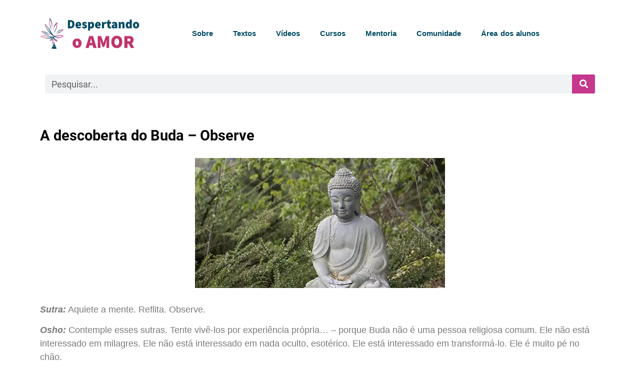

--- FILE ---
content_type: text/html; charset=UTF-8
request_url: https://despertando.com.br/descoberta-buda-observe/
body_size: 37767
content:
<!doctype html>
<html lang="pt-BR">
<head><meta charset="UTF-8"><script>if(navigator.userAgent.match(/MSIE|Internet Explorer/i)||navigator.userAgent.match(/Trident\/7\..*?rv:11/i)){var href=document.location.href;if(!href.match(/[?&]nowprocket/)){if(href.indexOf("?")==-1){if(href.indexOf("#")==-1){document.location.href=href+"?nowprocket=1"}else{document.location.href=href.replace("#","?nowprocket=1#")}}else{if(href.indexOf("#")==-1){document.location.href=href+"&nowprocket=1"}else{document.location.href=href.replace("#","&nowprocket=1#")}}}}</script><script>class RocketLazyLoadScripts{constructor(){this.triggerEvents=["keydown","mousedown","mousemove","touchmove","touchstart","touchend","wheel"],this.userEventHandler=this._triggerListener.bind(this),this.touchStartHandler=this._onTouchStart.bind(this),this.touchMoveHandler=this._onTouchMove.bind(this),this.touchEndHandler=this._onTouchEnd.bind(this),this.clickHandler=this._onClick.bind(this),this.interceptedClicks=[],window.addEventListener("pageshow",t=>{this.persisted=t.persisted}),window.addEventListener("DOMContentLoaded",()=>{this._preconnect3rdParties()}),this.delayedScripts={normal:[],async:[],defer:[]},this.trash=[],this.allJQueries=[]}_addUserInteractionListener(t){if(document.hidden){t._triggerListener();return}this.triggerEvents.forEach(e=>window.addEventListener(e,t.userEventHandler,{passive:!0})),window.addEventListener("touchstart",t.touchStartHandler,{passive:!0}),window.addEventListener("mousedown",t.touchStartHandler),document.addEventListener("visibilitychange",t.userEventHandler)}_removeUserInteractionListener(){this.triggerEvents.forEach(t=>window.removeEventListener(t,this.userEventHandler,{passive:!0})),document.removeEventListener("visibilitychange",this.userEventHandler)}_onTouchStart(t){"HTML"!==t.target.tagName&&(window.addEventListener("touchend",this.touchEndHandler),window.addEventListener("mouseup",this.touchEndHandler),window.addEventListener("touchmove",this.touchMoveHandler,{passive:!0}),window.addEventListener("mousemove",this.touchMoveHandler),t.target.addEventListener("click",this.clickHandler),this._renameDOMAttribute(t.target,"onclick","rocket-onclick"),this._pendingClickStarted())}_onTouchMove(t){window.removeEventListener("touchend",this.touchEndHandler),window.removeEventListener("mouseup",this.touchEndHandler),window.removeEventListener("touchmove",this.touchMoveHandler,{passive:!0}),window.removeEventListener("mousemove",this.touchMoveHandler),t.target.removeEventListener("click",this.clickHandler),this._renameDOMAttribute(t.target,"rocket-onclick","onclick"),this._pendingClickFinished()}_onTouchEnd(t){window.removeEventListener("touchend",this.touchEndHandler),window.removeEventListener("mouseup",this.touchEndHandler),window.removeEventListener("touchmove",this.touchMoveHandler,{passive:!0}),window.removeEventListener("mousemove",this.touchMoveHandler)}_onClick(t){t.target.removeEventListener("click",this.clickHandler),this._renameDOMAttribute(t.target,"rocket-onclick","onclick"),this.interceptedClicks.push(t),t.preventDefault(),t.stopPropagation(),t.stopImmediatePropagation(),this._pendingClickFinished()}_replayClicks(){window.removeEventListener("touchstart",this.touchStartHandler,{passive:!0}),window.removeEventListener("mousedown",this.touchStartHandler),this.interceptedClicks.forEach(t=>{t.target.dispatchEvent(new MouseEvent("click",{view:t.view,bubbles:!0,cancelable:!0}))})}_waitForPendingClicks(){return new Promise(t=>{this._isClickPending?this._pendingClickFinished=t:t()})}_pendingClickStarted(){this._isClickPending=!0}_pendingClickFinished(){this._isClickPending=!1}_renameDOMAttribute(t,e,r){t.hasAttribute&&t.hasAttribute(e)&&(event.target.setAttribute(r,event.target.getAttribute(e)),event.target.removeAttribute(e))}_triggerListener(){this._removeUserInteractionListener(this),"loading"===document.readyState?document.addEventListener("DOMContentLoaded",this._loadEverythingNow.bind(this)):this._loadEverythingNow()}_preconnect3rdParties(){let t=[];document.querySelectorAll("script[type=rocketlazyloadscript]").forEach(e=>{if(e.hasAttribute("src")){let r=new URL(e.src).origin;r!==location.origin&&t.push({src:r,crossOrigin:e.crossOrigin||"module"===e.getAttribute("data-rocket-type")})}}),t=[...new Map(t.map(t=>[JSON.stringify(t),t])).values()],this._batchInjectResourceHints(t,"preconnect")}async _loadEverythingNow(){this.lastBreath=Date.now(),this._delayEventListeners(this),this._delayJQueryReady(this),this._handleDocumentWrite(),this._registerAllDelayedScripts(),this._preloadAllScripts(),await this._loadScriptsFromList(this.delayedScripts.normal),await this._loadScriptsFromList(this.delayedScripts.defer),await this._loadScriptsFromList(this.delayedScripts.async);try{await this._triggerDOMContentLoaded(),await this._triggerWindowLoad()}catch(t){console.error(t)}window.dispatchEvent(new Event("rocket-allScriptsLoaded")),this._waitForPendingClicks().then(()=>{this._replayClicks()}),this._emptyTrash()}_registerAllDelayedScripts(){document.querySelectorAll("script[type=rocketlazyloadscript]").forEach(t=>{t.hasAttribute("data-rocket-src")?t.hasAttribute("async")&&!1!==t.async?this.delayedScripts.async.push(t):t.hasAttribute("defer")&&!1!==t.defer||"module"===t.getAttribute("data-rocket-type")?this.delayedScripts.defer.push(t):this.delayedScripts.normal.push(t):this.delayedScripts.normal.push(t)})}async _transformScript(t){return new Promise((await this._littleBreath(),navigator.userAgent.indexOf("Firefox/")>0||""===navigator.vendor)?e=>{let r=document.createElement("script");[...t.attributes].forEach(t=>{let e=t.nodeName;"type"!==e&&("data-rocket-type"===e&&(e="type"),"data-rocket-src"===e&&(e="src"),r.setAttribute(e,t.nodeValue))}),t.text&&(r.text=t.text),r.hasAttribute("src")?(r.addEventListener("load",e),r.addEventListener("error",e)):(r.text=t.text,e());try{t.parentNode.replaceChild(r,t)}catch(i){e()}}:async e=>{function r(){t.setAttribute("data-rocket-status","failed"),e()}try{let i=t.getAttribute("data-rocket-type"),n=t.getAttribute("data-rocket-src");t.text,i?(t.type=i,t.removeAttribute("data-rocket-type")):t.removeAttribute("type"),t.addEventListener("load",function r(){t.setAttribute("data-rocket-status","executed"),e()}),t.addEventListener("error",r),n?(t.removeAttribute("data-rocket-src"),t.src=n):t.src="data:text/javascript;base64,"+window.btoa(unescape(encodeURIComponent(t.text)))}catch(s){r()}})}async _loadScriptsFromList(t){let e=t.shift();return e&&e.isConnected?(await this._transformScript(e),this._loadScriptsFromList(t)):Promise.resolve()}_preloadAllScripts(){this._batchInjectResourceHints([...this.delayedScripts.normal,...this.delayedScripts.defer,...this.delayedScripts.async],"preload")}_batchInjectResourceHints(t,e){var r=document.createDocumentFragment();t.forEach(t=>{let i=t.getAttribute&&t.getAttribute("data-rocket-src")||t.src;if(i){let n=document.createElement("link");n.href=i,n.rel=e,"preconnect"!==e&&(n.as="script"),t.getAttribute&&"module"===t.getAttribute("data-rocket-type")&&(n.crossOrigin=!0),t.crossOrigin&&(n.crossOrigin=t.crossOrigin),t.integrity&&(n.integrity=t.integrity),r.appendChild(n),this.trash.push(n)}}),document.head.appendChild(r)}_delayEventListeners(t){let e={};function r(t,r){!function t(r){!e[r]&&(e[r]={originalFunctions:{add:r.addEventListener,remove:r.removeEventListener},eventsToRewrite:[]},r.addEventListener=function(){arguments[0]=i(arguments[0]),e[r].originalFunctions.add.apply(r,arguments)},r.removeEventListener=function(){arguments[0]=i(arguments[0]),e[r].originalFunctions.remove.apply(r,arguments)});function i(t){return e[r].eventsToRewrite.indexOf(t)>=0?"rocket-"+t:t}}(t),e[t].eventsToRewrite.push(r)}function i(t,e){let r=t[e];Object.defineProperty(t,e,{get:()=>r||function(){},set(i){t["rocket"+e]=r=i}})}r(document,"DOMContentLoaded"),r(window,"DOMContentLoaded"),r(window,"load"),r(window,"pageshow"),r(document,"readystatechange"),i(document,"onreadystatechange"),i(window,"onload"),i(window,"onpageshow")}_delayJQueryReady(t){let e;function r(r){if(r&&r.fn&&!t.allJQueries.includes(r)){r.fn.ready=r.fn.init.prototype.ready=function(e){return t.domReadyFired?e.bind(document)(r):document.addEventListener("rocket-DOMContentLoaded",()=>e.bind(document)(r)),r([])};let i=r.fn.on;r.fn.on=r.fn.init.prototype.on=function(){if(this[0]===window){function t(t){return t.split(" ").map(t=>"load"===t||0===t.indexOf("load.")?"rocket-jquery-load":t).join(" ")}"string"==typeof arguments[0]||arguments[0]instanceof String?arguments[0]=t(arguments[0]):"object"==typeof arguments[0]&&Object.keys(arguments[0]).forEach(e=>{delete Object.assign(arguments[0],{[t(e)]:arguments[0][e]})[e]})}return i.apply(this,arguments),this},t.allJQueries.push(r)}e=r}r(window.jQuery),Object.defineProperty(window,"jQuery",{get:()=>e,set(t){r(t)}})}async _triggerDOMContentLoaded(){this.domReadyFired=!0,await this._littleBreath(),document.dispatchEvent(new Event("rocket-DOMContentLoaded")),await this._littleBreath(),window.dispatchEvent(new Event("rocket-DOMContentLoaded")),await this._littleBreath(),document.dispatchEvent(new Event("rocket-readystatechange")),await this._littleBreath(),document.rocketonreadystatechange&&document.rocketonreadystatechange()}async _triggerWindowLoad(){await this._littleBreath(),window.dispatchEvent(new Event("rocket-load")),await this._littleBreath(),window.rocketonload&&window.rocketonload(),await this._littleBreath(),this.allJQueries.forEach(t=>t(window).trigger("rocket-jquery-load")),await this._littleBreath();let t=new Event("rocket-pageshow");t.persisted=this.persisted,window.dispatchEvent(t),await this._littleBreath(),window.rocketonpageshow&&window.rocketonpageshow({persisted:this.persisted})}_handleDocumentWrite(){let t=new Map;document.write=document.writeln=function(e){let r=document.currentScript;r||console.error("WPRocket unable to document.write this: "+e);let i=document.createRange(),n=r.parentElement,s=t.get(r);void 0===s&&(s=r.nextSibling,t.set(r,s));let a=document.createDocumentFragment();i.setStart(a,0),a.appendChild(i.createContextualFragment(e)),n.insertBefore(a,s)}}async _littleBreath(){Date.now()-this.lastBreath>45&&(await this._requestAnimFrame(),this.lastBreath=Date.now())}async _requestAnimFrame(){return document.hidden?new Promise(t=>setTimeout(t)):new Promise(t=>requestAnimationFrame(t))}_emptyTrash(){this.trash.forEach(t=>t.remove())}static run(){let t=new RocketLazyLoadScripts;t._addUserInteractionListener(t)}}RocketLazyLoadScripts.run();</script>
	
	<meta name="viewport" content="width=device-width, initial-scale=1">
	<link rel="profile" href="https://gmpg.org/xfn/11">
	<meta name='robots' content='index, follow, max-image-preview:large, max-snippet:-1, max-video-preview:-1' />
	<!-- Pixel Cat Facebook Pixel Code -->
	<script type="rocketlazyloadscript">
	!function(f,b,e,v,n,t,s){if(f.fbq)return;n=f.fbq=function(){n.callMethod?
	n.callMethod.apply(n,arguments):n.queue.push(arguments)};if(!f._fbq)f._fbq=n;
	n.push=n;n.loaded=!0;n.version='2.0';n.queue=[];t=b.createElement(e);t.async=!0;
	t.src=v;s=b.getElementsByTagName(e)[0];s.parentNode.insertBefore(t,s)}(window,
	document,'script','https://connect.facebook.net/en_US/fbevents.js' );
	fbq( 'init', '2102894323334697' );	</script>
	<!-- DO NOT MODIFY -->
	<!-- End Facebook Pixel Code -->
	
	<!-- This site is optimized with the Yoast SEO Premium plugin v21.3 (Yoast SEO v21.3) - https://yoast.com/wordpress/plugins/seo/ -->
	<title>A descoberta do Buda - Observe</title><link rel='preload' href='https://despertando.com.br/wp-content/cache/perfmatters/despertando.com.br/css/post.used.css?ver=1720071325' as='style' onload="this.rel='stylesheet';this.removeAttribute('onload');"><link rel="stylesheet" id="perfmatters-used-css" href="https://despertando.com.br/wp-content/cache/perfmatters/despertando.com.br/css/post.used.css?ver=1720071325" media="all" />
	<link rel="canonical" href="https://despertando.com.br/descoberta-buda-observe/" />
	<meta property="og:locale" content="pt_BR" />
	<meta property="og:type" content="article" />
	<meta property="og:title" content="A descoberta do Buda - Observe" />
	<meta property="og:description" content="Sutra: Aquiete a mente. Reflita. Observe. Osho: Contemple esses sutras. Tente vivê-los por experiência própria&#8230; – porque Buda não é uma pessoa religiosa comum. Ele não está interessado em milagres. Ele não está interessado em nada oculto, esotérico. Ele está interessado em transformá-lo. Ele é muito pé no chão. Moisés e Jesus estavam jogando golfe [&hellip;]" />
	<meta property="og:url" content="https://despertando.com.br/descoberta-buda-observe/" />
	<meta property="og:site_name" content="Despertando o amor!" />
	<meta property="article:publisher" content="https://www.facebook.com/vcdespertando" />
	<meta property="article:published_time" content="2018-01-29T19:56:21+00:00" />
	<meta name="author" content="Raoni" />
	<meta name="twitter:card" content="summary_large_image" />
	<meta name="twitter:image" content="https://despertando.com.br/wp-content/uploads/2018/01/observe.jpg" />
	<meta name="twitter:label1" content="Escrito por" />
	<meta name="twitter:data1" content="Raoni" />
	<meta name="twitter:label2" content="Est. tempo de leitura" />
	<meta name="twitter:data2" content="4 minutos" />
	<script type="application/ld+json" class="yoast-schema-graph">{"@context":"https://schema.org","@graph":[{"@type":"Article","@id":"https://despertando.com.br/descoberta-buda-observe/#article","isPartOf":{"@id":"https://despertando.com.br/descoberta-buda-observe/"},"author":{"name":"Raoni","@id":"https://despertando.com.br/#/schema/person/aed464d0cb4579dca03132ef19f86d3c"},"headline":"A descoberta do Buda &#8211; Observe","datePublished":"2018-01-29T19:56:21+00:00","dateModified":"2018-01-29T19:56:21+00:00","mainEntityOfPage":{"@id":"https://despertando.com.br/descoberta-buda-observe/"},"wordCount":807,"commentCount":3,"publisher":{"@id":"https://despertando.com.br/#organization"},"image":{"@id":"https://despertando.com.br/descoberta-buda-observe/#primaryimage"},"thumbnailUrl":"https://despertando.com.br/wp-content/uploads/2018/01/observe.jpg","articleSection":["A Descoberta do Buda"],"inLanguage":"pt-BR","potentialAction":[{"@type":"CommentAction","name":"Comment","target":["https://despertando.com.br/descoberta-buda-observe/#respond"]}]},{"@type":"WebPage","@id":"https://despertando.com.br/descoberta-buda-observe/","url":"https://despertando.com.br/descoberta-buda-observe/","name":"A descoberta do Buda - Observe","isPartOf":{"@id":"https://despertando.com.br/#website"},"primaryImageOfPage":{"@id":"https://despertando.com.br/descoberta-buda-observe/#primaryimage"},"image":{"@id":"https://despertando.com.br/descoberta-buda-observe/#primaryimage"},"thumbnailUrl":"https://despertando.com.br/wp-content/uploads/2018/01/observe.jpg","datePublished":"2018-01-29T19:56:21+00:00","dateModified":"2018-01-29T19:56:21+00:00","breadcrumb":{"@id":"https://despertando.com.br/descoberta-buda-observe/#breadcrumb"},"inLanguage":"pt-BR","potentialAction":[{"@type":"ReadAction","target":["https://despertando.com.br/descoberta-buda-observe/"]}]},{"@type":"ImageObject","inLanguage":"pt-BR","@id":"https://despertando.com.br/descoberta-buda-observe/#primaryimage","url":"https://despertando.com.br/wp-content/uploads/2018/01/observe.jpg","contentUrl":"https://despertando.com.br/wp-content/uploads/2018/01/observe.jpg","width":500,"height":260},{"@type":"BreadcrumbList","@id":"https://despertando.com.br/descoberta-buda-observe/#breadcrumb","itemListElement":[{"@type":"ListItem","position":1,"name":"Início","item":"https://despertando.com.br/"},{"@type":"ListItem","position":2,"name":"Blog","item":"https://despertando.com.br/blog/"},{"@type":"ListItem","position":3,"name":"imac","item":"https://despertando.com.br/tag/imac/"},{"@type":"ListItem","position":4,"name":"A descoberta do Buda &#8211; Observe"}]},{"@type":"WebSite","@id":"https://despertando.com.br/#website","url":"https://despertando.com.br/","name":"Despertando o amor!","description":"","publisher":{"@id":"https://despertando.com.br/#organization"},"potentialAction":[{"@type":"SearchAction","target":{"@type":"EntryPoint","urlTemplate":"https://despertando.com.br/?s={search_term_string}"},"query-input":"required name=search_term_string"}],"inLanguage":"pt-BR"},{"@type":"Organization","@id":"https://despertando.com.br/#organization","name":"Despertando","url":"https://despertando.com.br/","logo":{"@type":"ImageObject","inLanguage":"pt-BR","@id":"https://despertando.com.br/#/schema/logo/image/","url":"https://despertando.com.br/wp-content/uploads/2022/02/LOGO-SEM-NOME-150.png","contentUrl":"https://despertando.com.br/wp-content/uploads/2022/02/LOGO-SEM-NOME-150.png","width":150,"height":150,"caption":"Despertando"},"image":{"@id":"https://despertando.com.br/#/schema/logo/image/"},"sameAs":["https://www.facebook.com/vcdespertando","https://www.instagram.com/vcdespertando/","https://www.youtube.com/c/DespertandoVoce"]},{"@type":"Person","@id":"https://despertando.com.br/#/schema/person/aed464d0cb4579dca03132ef19f86d3c","name":"Raoni","image":{"@type":"ImageObject","inLanguage":"pt-BR","@id":"https://despertando.com.br/#/schema/person/image/","url":"https://secure.gravatar.com/avatar/?s=96&d=mm&r=g","contentUrl":"https://secure.gravatar.com/avatar/?s=96&d=mm&r=g","caption":"Raoni"},"sameAs":["https://raoni.com.br"]}]}</script>
	<!-- / Yoast SEO Premium plugin. -->


<link rel="alternate" type="application/rss+xml" title="Feed para Despertando o amor! &raquo;" href="https://despertando.com.br/feed/" />
<link rel="alternate" type="application/rss+xml" title="Feed de comentários para Despertando o amor! &raquo;" href="https://despertando.com.br/comments/feed/" />
<link rel="alternate" type="application/rss+xml" title="Feed de comentários para Despertando o amor! &raquo; A descoberta do Buda &#8211; Observe" href="https://despertando.com.br/descoberta-buda-observe/feed/" />
<link rel="alternate" title="oEmbed (JSON)" type="application/json+oembed" href="https://despertando.com.br/wp-json/oembed/1.0/embed?url=https%3A%2F%2Fdespertando.com.br%2Fdescoberta-buda-observe%2F" />
<link rel="alternate" title="oEmbed (XML)" type="text/xml+oembed" href="https://despertando.com.br/wp-json/oembed/1.0/embed?url=https%3A%2F%2Fdespertando.com.br%2Fdescoberta-buda-observe%2F&#038;format=xml" />
<style id='wp-img-auto-sizes-contain-inline-css'>
img:is([sizes=auto i],[sizes^="auto," i]){contain-intrinsic-size:3000px 1500px}
/*# sourceURL=wp-img-auto-sizes-contain-inline-css */
</style>
<style id='wp-emoji-styles-inline-css'>

	img.wp-smiley, img.emoji {
		display: inline !important;
		border: none !important;
		box-shadow: none !important;
		height: 1em !important;
		width: 1em !important;
		margin: 0 0.07em !important;
		vertical-align: -0.1em !important;
		background: none !important;
		padding: 0 !important;
	}
/*# sourceURL=wp-emoji-styles-inline-css */
</style>
<link rel="stylesheet" id="wp-block-library-css" media="all" data-pmdelayedstyle="https://despertando.com.br/wp-includes/css/dist/block-library/style.min.css?ver=6.9"></link>
<style id='classic-theme-styles-inline-css'>
/*! This file is auto-generated */
.wp-block-button__link{color:#fff;background-color:#32373c;border-radius:9999px;box-shadow:none;text-decoration:none;padding:calc(.667em + 2px) calc(1.333em + 2px);font-size:1.125em}.wp-block-file__button{background:#32373c;color:#fff;text-decoration:none}
/*# sourceURL=/wp-includes/css/classic-themes.min.css */
</style>
<style id='global-styles-inline-css'>
:root{--wp--preset--aspect-ratio--square: 1;--wp--preset--aspect-ratio--4-3: 4/3;--wp--preset--aspect-ratio--3-4: 3/4;--wp--preset--aspect-ratio--3-2: 3/2;--wp--preset--aspect-ratio--2-3: 2/3;--wp--preset--aspect-ratio--16-9: 16/9;--wp--preset--aspect-ratio--9-16: 9/16;--wp--preset--color--black: #000000;--wp--preset--color--cyan-bluish-gray: #abb8c3;--wp--preset--color--white: #ffffff;--wp--preset--color--pale-pink: #f78da7;--wp--preset--color--vivid-red: #cf2e2e;--wp--preset--color--luminous-vivid-orange: #ff6900;--wp--preset--color--luminous-vivid-amber: #fcb900;--wp--preset--color--light-green-cyan: #7bdcb5;--wp--preset--color--vivid-green-cyan: #00d084;--wp--preset--color--pale-cyan-blue: #8ed1fc;--wp--preset--color--vivid-cyan-blue: #0693e3;--wp--preset--color--vivid-purple: #9b51e0;--wp--preset--gradient--vivid-cyan-blue-to-vivid-purple: linear-gradient(135deg,rgb(6,147,227) 0%,rgb(155,81,224) 100%);--wp--preset--gradient--light-green-cyan-to-vivid-green-cyan: linear-gradient(135deg,rgb(122,220,180) 0%,rgb(0,208,130) 100%);--wp--preset--gradient--luminous-vivid-amber-to-luminous-vivid-orange: linear-gradient(135deg,rgb(252,185,0) 0%,rgb(255,105,0) 100%);--wp--preset--gradient--luminous-vivid-orange-to-vivid-red: linear-gradient(135deg,rgb(255,105,0) 0%,rgb(207,46,46) 100%);--wp--preset--gradient--very-light-gray-to-cyan-bluish-gray: linear-gradient(135deg,rgb(238,238,238) 0%,rgb(169,184,195) 100%);--wp--preset--gradient--cool-to-warm-spectrum: linear-gradient(135deg,rgb(74,234,220) 0%,rgb(151,120,209) 20%,rgb(207,42,186) 40%,rgb(238,44,130) 60%,rgb(251,105,98) 80%,rgb(254,248,76) 100%);--wp--preset--gradient--blush-light-purple: linear-gradient(135deg,rgb(255,206,236) 0%,rgb(152,150,240) 100%);--wp--preset--gradient--blush-bordeaux: linear-gradient(135deg,rgb(254,205,165) 0%,rgb(254,45,45) 50%,rgb(107,0,62) 100%);--wp--preset--gradient--luminous-dusk: linear-gradient(135deg,rgb(255,203,112) 0%,rgb(199,81,192) 50%,rgb(65,88,208) 100%);--wp--preset--gradient--pale-ocean: linear-gradient(135deg,rgb(255,245,203) 0%,rgb(182,227,212) 50%,rgb(51,167,181) 100%);--wp--preset--gradient--electric-grass: linear-gradient(135deg,rgb(202,248,128) 0%,rgb(113,206,126) 100%);--wp--preset--gradient--midnight: linear-gradient(135deg,rgb(2,3,129) 0%,rgb(40,116,252) 100%);--wp--preset--font-size--small: 13px;--wp--preset--font-size--medium: 20px;--wp--preset--font-size--large: 36px;--wp--preset--font-size--x-large: 42px;--wp--preset--spacing--20: 0.44rem;--wp--preset--spacing--30: 0.67rem;--wp--preset--spacing--40: 1rem;--wp--preset--spacing--50: 1.5rem;--wp--preset--spacing--60: 2.25rem;--wp--preset--spacing--70: 3.38rem;--wp--preset--spacing--80: 5.06rem;--wp--preset--shadow--natural: 6px 6px 9px rgba(0, 0, 0, 0.2);--wp--preset--shadow--deep: 12px 12px 50px rgba(0, 0, 0, 0.4);--wp--preset--shadow--sharp: 6px 6px 0px rgba(0, 0, 0, 0.2);--wp--preset--shadow--outlined: 6px 6px 0px -3px rgb(255, 255, 255), 6px 6px rgb(0, 0, 0);--wp--preset--shadow--crisp: 6px 6px 0px rgb(0, 0, 0);}:where(.is-layout-flex){gap: 0.5em;}:where(.is-layout-grid){gap: 0.5em;}body .is-layout-flex{display: flex;}.is-layout-flex{flex-wrap: wrap;align-items: center;}.is-layout-flex > :is(*, div){margin: 0;}body .is-layout-grid{display: grid;}.is-layout-grid > :is(*, div){margin: 0;}:where(.wp-block-columns.is-layout-flex){gap: 2em;}:where(.wp-block-columns.is-layout-grid){gap: 2em;}:where(.wp-block-post-template.is-layout-flex){gap: 1.25em;}:where(.wp-block-post-template.is-layout-grid){gap: 1.25em;}.has-black-color{color: var(--wp--preset--color--black) !important;}.has-cyan-bluish-gray-color{color: var(--wp--preset--color--cyan-bluish-gray) !important;}.has-white-color{color: var(--wp--preset--color--white) !important;}.has-pale-pink-color{color: var(--wp--preset--color--pale-pink) !important;}.has-vivid-red-color{color: var(--wp--preset--color--vivid-red) !important;}.has-luminous-vivid-orange-color{color: var(--wp--preset--color--luminous-vivid-orange) !important;}.has-luminous-vivid-amber-color{color: var(--wp--preset--color--luminous-vivid-amber) !important;}.has-light-green-cyan-color{color: var(--wp--preset--color--light-green-cyan) !important;}.has-vivid-green-cyan-color{color: var(--wp--preset--color--vivid-green-cyan) !important;}.has-pale-cyan-blue-color{color: var(--wp--preset--color--pale-cyan-blue) !important;}.has-vivid-cyan-blue-color{color: var(--wp--preset--color--vivid-cyan-blue) !important;}.has-vivid-purple-color{color: var(--wp--preset--color--vivid-purple) !important;}.has-black-background-color{background-color: var(--wp--preset--color--black) !important;}.has-cyan-bluish-gray-background-color{background-color: var(--wp--preset--color--cyan-bluish-gray) !important;}.has-white-background-color{background-color: var(--wp--preset--color--white) !important;}.has-pale-pink-background-color{background-color: var(--wp--preset--color--pale-pink) !important;}.has-vivid-red-background-color{background-color: var(--wp--preset--color--vivid-red) !important;}.has-luminous-vivid-orange-background-color{background-color: var(--wp--preset--color--luminous-vivid-orange) !important;}.has-luminous-vivid-amber-background-color{background-color: var(--wp--preset--color--luminous-vivid-amber) !important;}.has-light-green-cyan-background-color{background-color: var(--wp--preset--color--light-green-cyan) !important;}.has-vivid-green-cyan-background-color{background-color: var(--wp--preset--color--vivid-green-cyan) !important;}.has-pale-cyan-blue-background-color{background-color: var(--wp--preset--color--pale-cyan-blue) !important;}.has-vivid-cyan-blue-background-color{background-color: var(--wp--preset--color--vivid-cyan-blue) !important;}.has-vivid-purple-background-color{background-color: var(--wp--preset--color--vivid-purple) !important;}.has-black-border-color{border-color: var(--wp--preset--color--black) !important;}.has-cyan-bluish-gray-border-color{border-color: var(--wp--preset--color--cyan-bluish-gray) !important;}.has-white-border-color{border-color: var(--wp--preset--color--white) !important;}.has-pale-pink-border-color{border-color: var(--wp--preset--color--pale-pink) !important;}.has-vivid-red-border-color{border-color: var(--wp--preset--color--vivid-red) !important;}.has-luminous-vivid-orange-border-color{border-color: var(--wp--preset--color--luminous-vivid-orange) !important;}.has-luminous-vivid-amber-border-color{border-color: var(--wp--preset--color--luminous-vivid-amber) !important;}.has-light-green-cyan-border-color{border-color: var(--wp--preset--color--light-green-cyan) !important;}.has-vivid-green-cyan-border-color{border-color: var(--wp--preset--color--vivid-green-cyan) !important;}.has-pale-cyan-blue-border-color{border-color: var(--wp--preset--color--pale-cyan-blue) !important;}.has-vivid-cyan-blue-border-color{border-color: var(--wp--preset--color--vivid-cyan-blue) !important;}.has-vivid-purple-border-color{border-color: var(--wp--preset--color--vivid-purple) !important;}.has-vivid-cyan-blue-to-vivid-purple-gradient-background{background: var(--wp--preset--gradient--vivid-cyan-blue-to-vivid-purple) !important;}.has-light-green-cyan-to-vivid-green-cyan-gradient-background{background: var(--wp--preset--gradient--light-green-cyan-to-vivid-green-cyan) !important;}.has-luminous-vivid-amber-to-luminous-vivid-orange-gradient-background{background: var(--wp--preset--gradient--luminous-vivid-amber-to-luminous-vivid-orange) !important;}.has-luminous-vivid-orange-to-vivid-red-gradient-background{background: var(--wp--preset--gradient--luminous-vivid-orange-to-vivid-red) !important;}.has-very-light-gray-to-cyan-bluish-gray-gradient-background{background: var(--wp--preset--gradient--very-light-gray-to-cyan-bluish-gray) !important;}.has-cool-to-warm-spectrum-gradient-background{background: var(--wp--preset--gradient--cool-to-warm-spectrum) !important;}.has-blush-light-purple-gradient-background{background: var(--wp--preset--gradient--blush-light-purple) !important;}.has-blush-bordeaux-gradient-background{background: var(--wp--preset--gradient--blush-bordeaux) !important;}.has-luminous-dusk-gradient-background{background: var(--wp--preset--gradient--luminous-dusk) !important;}.has-pale-ocean-gradient-background{background: var(--wp--preset--gradient--pale-ocean) !important;}.has-electric-grass-gradient-background{background: var(--wp--preset--gradient--electric-grass) !important;}.has-midnight-gradient-background{background: var(--wp--preset--gradient--midnight) !important;}.has-small-font-size{font-size: var(--wp--preset--font-size--small) !important;}.has-medium-font-size{font-size: var(--wp--preset--font-size--medium) !important;}.has-large-font-size{font-size: var(--wp--preset--font-size--large) !important;}.has-x-large-font-size{font-size: var(--wp--preset--font-size--x-large) !important;}
:where(.wp-block-post-template.is-layout-flex){gap: 1.25em;}:where(.wp-block-post-template.is-layout-grid){gap: 1.25em;}
:where(.wp-block-term-template.is-layout-flex){gap: 1.25em;}:where(.wp-block-term-template.is-layout-grid){gap: 1.25em;}
:where(.wp-block-columns.is-layout-flex){gap: 2em;}:where(.wp-block-columns.is-layout-grid){gap: 2em;}
:root :where(.wp-block-pullquote){font-size: 1.5em;line-height: 1.6;}
/*# sourceURL=global-styles-inline-css */
</style>
<link data-minify="1" rel="stylesheet" id="cookie-law-info-css" media="all" data-pmdelayedstyle="https://despertando.com.br/wp-content/cache/min/1/wp-content/plugins/cookie-law-info/legacy/public/css/cookie-law-info-public.css?ver=1768533113"></link>
<link data-minify="1" rel="stylesheet" id="cookie-law-info-gdpr-css" media="all" data-pmdelayedstyle="https://despertando.com.br/wp-content/cache/min/1/wp-content/plugins/cookie-law-info/legacy/public/css/cookie-law-info-gdpr.css?ver=1768533113"></link>
<link rel="stylesheet" id="pafe-extension-style-css" media="all" data-pmdelayedstyle="https://despertando.com.br/wp-content/plugins/piotnet-addons-for-elementor-pro/assets/css/minify/extension.min.css?ver=7.1.66"></link>
<link data-minify="1" rel="stylesheet" id="pafe-font-awesome-5-css" media="all" data-pmdelayedstyle="https://despertando.com.br/wp-content/cache/min/1/wp-content/plugins/piotnet-addons-for-elementor-pro/assets/css/minify/font-awesome-5.min.css?ver=1768533113"></link>
<link rel="stylesheet" id="pafe-woocommerce-sales-funnels-style-css" media="all" data-pmdelayedstyle="https://despertando.com.br/wp-content/plugins/piotnet-addons-for-elementor-pro/assets/css/minify/woocommerce-sales-funnels.min.css?ver=7.1.66"></link>
<link rel="stylesheet" id="hello-elementor-css" media="all" data-pmdelayedstyle="https://despertando.com.br/wp-content/themes/hello-elementor/style.min.css?ver=3.1.1"></link>
<link rel="stylesheet" id="hello-elementor-theme-style-css" media="all" data-pmdelayedstyle="https://despertando.com.br/wp-content/themes/hello-elementor/theme.min.css?ver=3.1.1"></link>
<link rel="stylesheet" id="hello-elementor-header-footer-css" media="all" data-pmdelayedstyle="https://despertando.com.br/wp-content/themes/hello-elementor/header-footer.min.css?ver=3.1.1"></link>
<link rel="stylesheet" id="elementor-frontend-css" media="all" data-pmdelayedstyle="https://despertando.com.br/wp-content/plugins/elementor/assets/css/frontend.min.css?ver=3.33.4"></link>
<link rel="stylesheet" id="widget-image-css" media="all" data-pmdelayedstyle="https://despertando.com.br/wp-content/plugins/elementor/assets/css/widget-image.min.css?ver=3.33.4"></link>
<link rel="stylesheet" id="widget-nav-menu-css" media="all" data-pmdelayedstyle="https://despertando.com.br/wp-content/plugins/pro-elements/assets/css/widget-nav-menu.min.css?ver=3.33.2"></link>
<link rel="stylesheet" id="widget-search-form-css" media="all" data-pmdelayedstyle="https://despertando.com.br/wp-content/plugins/pro-elements/assets/css/widget-search-form.min.css?ver=3.33.2"></link>
<link rel="stylesheet" id="elementor-icons-shared-0-css" media="all" data-pmdelayedstyle="https://despertando.com.br/wp-content/plugins/elementor/assets/lib/font-awesome/css/fontawesome.min.css?ver=5.15.3"></link>
<link data-minify="1" rel="stylesheet" id="elementor-icons-fa-solid-css" media="all" data-pmdelayedstyle="https://despertando.com.br/wp-content/cache/min/1/wp-content/plugins/elementor/assets/lib/font-awesome/css/solid.min.css?ver=1768533113"></link>
<link rel="stylesheet" id="widget-heading-css" media="all" data-pmdelayedstyle="https://despertando.com.br/wp-content/plugins/elementor/assets/css/widget-heading.min.css?ver=3.33.4"></link>
<link rel="stylesheet" id="widget-icon-list-css" media="all" data-pmdelayedstyle="https://despertando.com.br/wp-content/plugins/elementor/assets/css/widget-icon-list.min.css?ver=3.33.4"></link>
<link rel='stylesheet' id='e-animation-float-css' href='https://despertando.com.br/wp-content/plugins/elementor/assets/lib/animations/styles/e-animation-float.min.css?ver=3.33.4' media='all' />
<link rel="stylesheet" id="widget-form-css" media="all" data-pmdelayedstyle="https://despertando.com.br/wp-content/plugins/pro-elements/assets/css/widget-form.min.css?ver=3.33.2"></link>
<link rel="stylesheet" id="widget-posts-css" media="all" data-pmdelayedstyle="https://despertando.com.br/wp-content/plugins/pro-elements/assets/css/widget-posts.min.css?ver=3.33.2"></link>
<link rel='stylesheet' id='e-animation-fadeInLeft-css' href='https://despertando.com.br/wp-content/plugins/elementor/assets/lib/animations/styles/fadeInLeft.min.css?ver=3.33.4' media='all' />
<link rel="stylesheet" id="e-popup-css" media="all" data-pmdelayedstyle="https://despertando.com.br/wp-content/plugins/pro-elements/assets/css/conditionals/popup.min.css?ver=3.33.2"></link>
<link data-minify="1" rel="stylesheet" id="elementor-icons-css" media="all" data-pmdelayedstyle="https://despertando.com.br/wp-content/cache/min/1/wp-content/plugins/elementor/assets/lib/eicons/css/elementor-icons.min.css?ver=1768533113"></link>
<link rel='stylesheet' id='elementor-post-9599-css' href='https://despertando.com.br/wp-content/uploads/elementor/css/post-9599.css?ver=1768533111' media='all' />
<link rel='stylesheet' id='elementor-post-9634-css' href='https://despertando.com.br/wp-content/uploads/elementor/css/post-9634.css?ver=1768533111' media='all' />
<link rel='stylesheet' id='elementor-post-9706-css' href='https://despertando.com.br/wp-content/uploads/elementor/css/post-9706.css?ver=1768533112' media='all' />
<link rel='stylesheet' id='elementor-post-9656-css' href='https://despertando.com.br/wp-content/uploads/elementor/css/post-9656.css?ver=1768533112' media='all' />
<link rel='stylesheet' id='elementor-post-15039-css' href='https://despertando.com.br/wp-content/uploads/elementor/css/post-15039.css?ver=1768533112' media='all' />
<style id='rocket-lazyload-inline-css'>
.rll-youtube-player{position:relative;padding-bottom:56.23%;height:0;overflow:hidden;max-width:100%;}.rll-youtube-player:focus-within{outline: 2px solid currentColor;outline-offset: 5px;}.rll-youtube-player iframe{position:absolute;top:0;left:0;width:100%;height:100%;z-index:100;background:0 0}.rll-youtube-player img{bottom:0;display:block;left:0;margin:auto;max-width:100%;width:100%;position:absolute;right:0;top:0;border:none;height:auto;-webkit-transition:.4s all;-moz-transition:.4s all;transition:.4s all}.rll-youtube-player img:hover{-webkit-filter:brightness(75%)}.rll-youtube-player .play{height:100%;width:100%;left:0;top:0;position:absolute;background:url(https://despertando.com.br/wp-content/plugins/wp-rocket/assets/img/youtube.png) no-repeat center;background-color: transparent !important;cursor:pointer;border:none;}
/*# sourceURL=rocket-lazyload-inline-css */
</style>
<link data-minify="1" rel="stylesheet" id="elementor-gf-local-robotoslab-css" media="all" data-pmdelayedstyle="https://despertando.com.br/wp-content/cache/min/1/wp-content/uploads/elementor/google-fonts/css/robotoslab.css?ver=1768533113"></link>
<link data-minify="1" rel="stylesheet" id="elementor-gf-local-montserrat-css" media="all" data-pmdelayedstyle="https://despertando.com.br/wp-content/cache/min/1/wp-content/uploads/elementor/google-fonts/css/montserrat.css?ver=1768533113"></link>
<link data-minify="1" rel="stylesheet" id="elementor-gf-local-sora-css" media="all" data-pmdelayedstyle="https://despertando.com.br/wp-content/cache/min/1/wp-content/uploads/elementor/google-fonts/css/sora.css?ver=1768533113"></link>
<link data-minify="1" rel="stylesheet" id="elementor-icons-fa-brands-css" media="all" data-pmdelayedstyle="https://despertando.com.br/wp-content/cache/min/1/wp-content/plugins/elementor/assets/lib/font-awesome/css/brands.min.css?ver=1768533113"></link>
<!--n2css--><!--n2js--><script src="https://despertando.com.br/wp-includes/js/jquery/jquery.min.js?ver=3.7.1" id="jquery-core-js" defer></script>
<script src="https://despertando.com.br/wp-includes/js/jquery/jquery-migrate.min.js?ver=3.4.1" id="jquery-migrate-js" defer></script>
<script id="cookie-law-info-js-extra">
var Cli_Data = {"nn_cookie_ids":[],"cookielist":[],"non_necessary_cookies":[],"ccpaEnabled":"","ccpaRegionBased":"","ccpaBarEnabled":"","strictlyEnabled":["necessary","obligatoire"],"ccpaType":"gdpr","js_blocking":"1","custom_integration":"","triggerDomRefresh":"","secure_cookies":""};
var cli_cookiebar_settings = {"animate_speed_hide":"500","animate_speed_show":"500","background":"#FFF","border":"#b1a6a6c2","border_on":"","button_1_button_colour":"#61a229","button_1_button_hover":"#4e8221","button_1_link_colour":"#fff","button_1_as_button":"1","button_1_new_win":"","button_2_button_colour":"#333","button_2_button_hover":"#292929","button_2_link_colour":"#444","button_2_as_button":"","button_2_hidebar":"","button_3_button_colour":"#dedfe0","button_3_button_hover":"#b2b2b3","button_3_link_colour":"#333333","button_3_as_button":"1","button_3_new_win":"","button_4_button_colour":"#dedfe0","button_4_button_hover":"#b2b2b3","button_4_link_colour":"#333333","button_4_as_button":"1","button_7_button_colour":"#61a229","button_7_button_hover":"#4e8221","button_7_link_colour":"#fff","button_7_as_button":"1","button_7_new_win":"","font_family":"inherit","header_fix":"","notify_animate_hide":"1","notify_animate_show":"","notify_div_id":"#cookie-law-info-bar","notify_position_horizontal":"right","notify_position_vertical":"bottom","scroll_close":"","scroll_close_reload":"","accept_close_reload":"","reject_close_reload":"","showagain_tab":"","showagain_background":"#fff","showagain_border":"#000","showagain_div_id":"#cookie-law-info-again","showagain_x_position":"100px","text":"#333333","show_once_yn":"","show_once":"10000","logging_on":"","as_popup":"","popup_overlay":"1","bar_heading_text":"","cookie_bar_as":"banner","popup_showagain_position":"bottom-right","widget_position":"left"};
var log_object = {"ajax_url":"https://despertando.com.br/wp-admin/admin-ajax.php"};
//# sourceURL=cookie-law-info-js-extra
</script>
<script type="rocketlazyloadscript" data-minify="1" data-rocket-src="https://despertando.com.br/wp-content/cache/min/1/wp-content/plugins/cookie-law-info/legacy/public/js/cookie-law-info-public.js?ver=1757837461" id="cookie-law-info-js" defer></script>
<script type="rocketlazyloadscript" data-rocket-src="https://despertando.com.br/wp-content/plugins/piotnet-addons-for-elementor-pro/assets/js/minify/extension.min.js?ver=7.1.66" id="pafe-extension-js" defer></script>
<script type="rocketlazyloadscript" data-rocket-src="https://despertando.com.br/wp-content/plugins/piotnet-addons-for-elementor-pro/assets/js/minify/woocommerce-sales-funnels.min.js?ver=7.1.66" id="pafe-woocommerce-sales-funnels-script-js" defer></script>
<link rel="https://api.w.org/" href="https://despertando.com.br/wp-json/" /><link rel="alternate" title="JSON" type="application/json" href="https://despertando.com.br/wp-json/wp/v2/posts/3044" /><link rel="EditURI" type="application/rsd+xml" title="RSD" href="https://despertando.com.br/xmlrpc.php?rsd" />
<meta name="generator" content="WordPress 6.9" />
<link rel='shortlink' href='https://despertando.com.br/?p=3044' />
<!-- Google tag (gtag.js) -->
<script async src="https://www.googletagmanager.com/gtag/js?id=G-WC1E06M0RT"></script>
<script>
  window.dataLayer = window.dataLayer || [];
  function gtag(){dataLayer.push(arguments);}
  gtag('js', new Date());

  gtag('config', 'G-WC1E06M0RT');
</script>
<script type="rocketlazyloadscript">document.createElement( "picture" );if(!window.HTMLPictureElement && document.addEventListener) {window.addEventListener("DOMContentLoaded", function() {var s = document.createElement("script");s.src = "https://despertando.com.br/wp-content/plugins/webp-express/js/picturefill.min.js";document.body.appendChild(s);});}</script><meta name="generator" content="Elementor 3.33.4; features: additional_custom_breakpoints; settings: css_print_method-external, google_font-enabled, font_display-auto">
<meta name="facebook-domain-verification" content="zes7suwqmff6kkpy0u6n80rekugi46" />
			<style>
				.e-con.e-parent:nth-of-type(n+4):not(.e-lazyloaded):not(.e-no-lazyload),
				.e-con.e-parent:nth-of-type(n+4):not(.e-lazyloaded):not(.e-no-lazyload) * {
					background-image: none !important;
				}
				@media screen and (max-height: 1024px) {
					.e-con.e-parent:nth-of-type(n+3):not(.e-lazyloaded):not(.e-no-lazyload),
					.e-con.e-parent:nth-of-type(n+3):not(.e-lazyloaded):not(.e-no-lazyload) * {
						background-image: none !important;
					}
				}
				@media screen and (max-height: 640px) {
					.e-con.e-parent:nth-of-type(n+2):not(.e-lazyloaded):not(.e-no-lazyload),
					.e-con.e-parent:nth-of-type(n+2):not(.e-lazyloaded):not(.e-no-lazyload) * {
						background-image: none !important;
					}
				}
			</style>
			<!-- Google Tag Manager -->
<script>(function(w,d,s,l,i){w[l]=w[l]||[];w[l].push({'gtm.start':
new Date().getTime(),event:'gtm.js'});var f=d.getElementsByTagName(s)[0],
j=d.createElement(s),dl=l!='dataLayer'?'&l='+l:'';j.async=true;j.src=
'https://www.googletagmanager.com/gtm.js?id='+i+dl;f.parentNode.insertBefore(j,f);
})(window,document,'script','dataLayer','GTM-T4VVFLPG');</script>
<!-- End Google Tag Manager --><link rel="icon" href="https://despertando.com.br/wp-content/uploads/2021/04/cropped-favicon_site-32x32-1-1-32x32.png" sizes="32x32" />
<link rel="icon" href="https://despertando.com.br/wp-content/uploads/2021/04/cropped-favicon_site-32x32-1-1-192x192.png" sizes="192x192" />
<link rel="apple-touch-icon" href="https://despertando.com.br/wp-content/uploads/2021/04/cropped-favicon_site-32x32-1-1-180x180.png" />
<meta name="msapplication-TileImage" content="https://despertando.com.br/wp-content/uploads/2021/04/cropped-favicon_site-32x32-1-1-270x270.png" />
<style>@media (max-width:766px) { .pafe-sticky-header-fixed-start-on-mobile { position: fixed !important; top: 0; width: 100%; z-index: 99; } } @media (min-width:767px) and (max-width:1023px) { .pafe-sticky-header-fixed-start-on-tablet { position: fixed !important; top: 0; width: 100%; z-index: 99; } } @media (min-width:1024px) { .pafe-sticky-header-fixed-start-on-desktop { position: fixed !important; top: 0; width: 100%; z-index: 99; } }</style><style>.pswp.pafe-lightbox-modal {display: none;}</style><noscript><style id="rocket-lazyload-nojs-css">.rll-youtube-player, [data-lazy-src]{display:none !important;}</style></noscript></head>
<body class="wp-singular post-template-default single single-post postid-3044 single-format-standard wp-custom-logo wp-theme-hello-elementor elementor-default elementor-kit-9599 elementor-page-9656">

<!-- Google Tag Manager (noscript) -->
<noscript><iframe src="https://www.googletagmanager.com/ns.html?id=GTM-T4VVFLPG"
height="0" width="0" style="display:none;visibility:hidden"></iframe></noscript>
<!-- End Google Tag Manager (noscript) -->
<a class="skip-link screen-reader-text" href="#content">Ir para o conteúdo</a>

		<header data-elementor-type="header" data-elementor-id="9634" class="elementor elementor-9634 elementor-location-header" data-elementor-post-type="elementor_library">
					<section class="elementor-section elementor-top-section elementor-element elementor-element-395a280 elementor-section-boxed elementor-section-height-default elementor-section-height-default" data-id="395a280" data-element_type="section">
						<div class="elementor-container elementor-column-gap-default">
					<div class="elementor-column elementor-col-50 elementor-top-column elementor-element elementor-element-3808e86" data-id="3808e86" data-element_type="column">
			<div class="elementor-widget-wrap elementor-element-populated">
						<div class="elementor-element elementor-element-fcf770f elementor-widget__width-auto elementor-widget-mobile__width-auto elementor-widget elementor-widget-theme-site-logo elementor-widget-image" data-id="fcf770f" data-element_type="widget" data-widget_type="theme-site-logo.default">
				<div class="elementor-widget-container">
											<a href="https://despertando.com.br">
			<img width="800" height="253" src="data:image/svg+xml,%3Csvg%20xmlns='http://www.w3.org/2000/svg'%20viewBox='0%200%20800%20253'%3E%3C/svg%3E" class="attachment-full size-full wp-image-15755" alt="" data-lazy-srcset="https://despertando.com.br/wp-content/uploads/2021/06/logosite-1.webp 800w, https://despertando.com.br/wp-content/uploads/2021/06/logosite-1-300x95.webp 300w, https://despertando.com.br/wp-content/uploads/2021/06/logosite-1-768x243.webp 768w" data-lazy-sizes="(max-width: 800px) 100vw, 800px" data-lazy-src="https://despertando.com.br/wp-content/uploads/2021/06/logosite-1.webp" /><noscript><img width="800" height="253" src="https://despertando.com.br/wp-content/uploads/2021/06/logosite-1.webp" class="attachment-full size-full wp-image-15755" alt="" srcset="https://despertando.com.br/wp-content/uploads/2021/06/logosite-1.webp 800w, https://despertando.com.br/wp-content/uploads/2021/06/logosite-1-300x95.webp 300w, https://despertando.com.br/wp-content/uploads/2021/06/logosite-1-768x243.webp 768w" sizes="(max-width: 800px) 100vw, 800px" /></noscript>				</a>
											</div>
				</div>
					</div>
		</div>
				<div class="elementor-column elementor-col-50 elementor-top-column elementor-element elementor-element-73845ae" data-id="73845ae" data-element_type="column">
			<div class="elementor-widget-wrap elementor-element-populated">
						<div class="elementor-element elementor-element-72e934a elementor-nav-menu__align-end elementor-nav-menu--stretch elementor-widget__width-auto elementor-widget-tablet__width-initial elementor-widget-mobile__width-auto elementor-nav-menu--dropdown-tablet elementor-nav-menu__text-align-aside elementor-nav-menu--toggle elementor-nav-menu--burger elementor-widget elementor-widget-nav-menu" data-id="72e934a" data-element_type="widget" data-settings="{&quot;full_width&quot;:&quot;stretch&quot;,&quot;layout&quot;:&quot;horizontal&quot;,&quot;submenu_icon&quot;:{&quot;value&quot;:&quot;&lt;i class=\&quot;fas fa-caret-down\&quot; aria-hidden=\&quot;true\&quot;&gt;&lt;\/i&gt;&quot;,&quot;library&quot;:&quot;fa-solid&quot;},&quot;toggle&quot;:&quot;burger&quot;}" data-widget_type="nav-menu.default">
				<div class="elementor-widget-container">
								<nav aria-label="Menu" class="elementor-nav-menu--main elementor-nav-menu__container elementor-nav-menu--layout-horizontal e--pointer-text e--animation-grow">
				<ul id="menu-1-72e934a" class="elementor-nav-menu"><li class="menu-item menu-item-type-post_type menu-item-object-page menu-item-has-children menu-item-9585"><a href="https://despertando.com.br/sobre/" class="elementor-item">Sobre</a>
<ul class="sub-menu elementor-nav-menu--dropdown">
	<li class="menu-item menu-item-type-post_type menu-item-object-page menu-item-9750"><a href="https://despertando.com.br/sobre/" class="elementor-sub-item">Sobre o Despertando</a></li>
	<li class="menu-item menu-item-type-post_type menu-item-object-page menu-item-9751"><a href="https://despertando.com.br/contato/" class="elementor-sub-item">Contato</a></li>
	<li class="menu-item menu-item-type-custom menu-item-object-custom menu-item-10395"><a href="https://v.despertando.com.br/contribua" class="elementor-sub-item">Contribua com o Despertando</a></li>
</ul>
</li>
<li class="menu-item menu-item-type-taxonomy menu-item-object-category menu-item-has-children menu-item-9587"><a href="https://despertando.com.br/textos/" class="elementor-item">Textos</a>
<ul class="sub-menu elementor-nav-menu--dropdown">
	<li class="menu-item menu-item-type-taxonomy menu-item-object-category menu-item-9577"><a href="https://despertando.com.br/despertar-do-dia/" class="elementor-sub-item">Despertar do Dia</a></li>
	<li class="menu-item menu-item-type-taxonomy menu-item-object-category current-post-ancestor current-menu-parent current-post-parent menu-item-9576"><a href="https://despertando.com.br/a-descoberta-do-buda/" class="elementor-sub-item">A Descoberta do Buda</a></li>
	<li class="menu-item menu-item-type-taxonomy menu-item-object-category menu-item-9578"><a href="https://despertando.com.br/mecanismos-do-ego/" class="elementor-sub-item">Mecanismos do ego</a></li>
	<li class="menu-item menu-item-type-taxonomy menu-item-object-category menu-item-9579"><a href="https://despertando.com.br/meditacao-em-palavras/" class="elementor-sub-item">Meditação em Palavras</a></li>
</ul>
</li>
<li class="menu-item menu-item-type-custom menu-item-object-custom menu-item-9581"><a href="https://youtube.com/c/DespertandoVoce" class="elementor-item">Vídeos</a></li>
<li class="menu-item menu-item-type-custom menu-item-object-custom menu-item-has-children menu-item-9582"><a href="https://v.despertando.com.br/cursos" class="elementor-item">Cursos</a>
<ul class="sub-menu elementor-nav-menu--dropdown">
	<li class="menu-item menu-item-type-custom menu-item-object-custom menu-item-9583"><a href="https://v.despertando.com.br/oca" class="elementor-sub-item">O caminho da Ascensão</a></li>
	<li class="menu-item menu-item-type-custom menu-item-object-custom menu-item-9584"><a href="https://v.despertando.com.br/cf" class="elementor-sub-item">Curando o Feminino</a></li>
	<li class="menu-item menu-item-type-custom menu-item-object-custom menu-item-12687"><a href="https://v.despertando.com.br/toe" class="elementor-sub-item">Transcendendo o ego</a></li>
</ul>
</li>
<li class="menu-item menu-item-type-custom menu-item-object-custom menu-item-13271"><a href="https://v.despertando.com.br/mentoria" class="elementor-item">Mentoria</a></li>
<li class="menu-item menu-item-type-custom menu-item-object-custom menu-item-15262"><a href="https://v.despertando.com.br/faroisdeluz" class="elementor-item">Comunidade</a></li>
<li class="menu-item menu-item-type-custom menu-item-object-custom menu-item-9580"><a href="https://cursos.despertando.com.br/login" class="elementor-item">Área dos alunos</a></li>
</ul>			</nav>
					<div class="elementor-menu-toggle" role="button" tabindex="0" aria-label="Menu Toggle" aria-expanded="false">
			<i aria-hidden="true" role="presentation" class="elementor-menu-toggle__icon--open eicon-menu-bar"></i><i aria-hidden="true" role="presentation" class="elementor-menu-toggle__icon--close eicon-close"></i>		</div>
					<nav class="elementor-nav-menu--dropdown elementor-nav-menu__container" aria-hidden="true">
				<ul id="menu-2-72e934a" class="elementor-nav-menu"><li class="menu-item menu-item-type-post_type menu-item-object-page menu-item-has-children menu-item-9585"><a href="https://despertando.com.br/sobre/" class="elementor-item" tabindex="-1">Sobre</a>
<ul class="sub-menu elementor-nav-menu--dropdown">
	<li class="menu-item menu-item-type-post_type menu-item-object-page menu-item-9750"><a href="https://despertando.com.br/sobre/" class="elementor-sub-item" tabindex="-1">Sobre o Despertando</a></li>
	<li class="menu-item menu-item-type-post_type menu-item-object-page menu-item-9751"><a href="https://despertando.com.br/contato/" class="elementor-sub-item" tabindex="-1">Contato</a></li>
	<li class="menu-item menu-item-type-custom menu-item-object-custom menu-item-10395"><a href="https://v.despertando.com.br/contribua" class="elementor-sub-item" tabindex="-1">Contribua com o Despertando</a></li>
</ul>
</li>
<li class="menu-item menu-item-type-taxonomy menu-item-object-category menu-item-has-children menu-item-9587"><a href="https://despertando.com.br/textos/" class="elementor-item" tabindex="-1">Textos</a>
<ul class="sub-menu elementor-nav-menu--dropdown">
	<li class="menu-item menu-item-type-taxonomy menu-item-object-category menu-item-9577"><a href="https://despertando.com.br/despertar-do-dia/" class="elementor-sub-item" tabindex="-1">Despertar do Dia</a></li>
	<li class="menu-item menu-item-type-taxonomy menu-item-object-category current-post-ancestor current-menu-parent current-post-parent menu-item-9576"><a href="https://despertando.com.br/a-descoberta-do-buda/" class="elementor-sub-item" tabindex="-1">A Descoberta do Buda</a></li>
	<li class="menu-item menu-item-type-taxonomy menu-item-object-category menu-item-9578"><a href="https://despertando.com.br/mecanismos-do-ego/" class="elementor-sub-item" tabindex="-1">Mecanismos do ego</a></li>
	<li class="menu-item menu-item-type-taxonomy menu-item-object-category menu-item-9579"><a href="https://despertando.com.br/meditacao-em-palavras/" class="elementor-sub-item" tabindex="-1">Meditação em Palavras</a></li>
</ul>
</li>
<li class="menu-item menu-item-type-custom menu-item-object-custom menu-item-9581"><a href="https://youtube.com/c/DespertandoVoce" class="elementor-item" tabindex="-1">Vídeos</a></li>
<li class="menu-item menu-item-type-custom menu-item-object-custom menu-item-has-children menu-item-9582"><a href="https://v.despertando.com.br/cursos" class="elementor-item" tabindex="-1">Cursos</a>
<ul class="sub-menu elementor-nav-menu--dropdown">
	<li class="menu-item menu-item-type-custom menu-item-object-custom menu-item-9583"><a href="https://v.despertando.com.br/oca" class="elementor-sub-item" tabindex="-1">O caminho da Ascensão</a></li>
	<li class="menu-item menu-item-type-custom menu-item-object-custom menu-item-9584"><a href="https://v.despertando.com.br/cf" class="elementor-sub-item" tabindex="-1">Curando o Feminino</a></li>
	<li class="menu-item menu-item-type-custom menu-item-object-custom menu-item-12687"><a href="https://v.despertando.com.br/toe" class="elementor-sub-item" tabindex="-1">Transcendendo o ego</a></li>
</ul>
</li>
<li class="menu-item menu-item-type-custom menu-item-object-custom menu-item-13271"><a href="https://v.despertando.com.br/mentoria" class="elementor-item" tabindex="-1">Mentoria</a></li>
<li class="menu-item menu-item-type-custom menu-item-object-custom menu-item-15262"><a href="https://v.despertando.com.br/faroisdeluz" class="elementor-item" tabindex="-1">Comunidade</a></li>
<li class="menu-item menu-item-type-custom menu-item-object-custom menu-item-9580"><a href="https://cursos.despertando.com.br/login" class="elementor-item" tabindex="-1">Área dos alunos</a></li>
</ul>			</nav>
						</div>
				</div>
					</div>
		</div>
					</div>
		</section>
				<section class="elementor-section elementor-top-section elementor-element elementor-element-2d6af070 elementor-section-content-middle elementor-section-boxed elementor-section-height-default elementor-section-height-default" data-id="2d6af070" data-element_type="section">
						<div class="elementor-container elementor-column-gap-default">
					<div class="elementor-column elementor-col-100 elementor-top-column elementor-element elementor-element-1cce865a" data-id="1cce865a" data-element_type="column">
			<div class="elementor-widget-wrap elementor-element-populated">
						<div class="elementor-element elementor-element-3fbc98de elementor-widget__width-initial elementor-search-form--skin-classic elementor-search-form--button-type-icon elementor-search-form--icon-search elementor-widget elementor-widget-search-form" data-id="3fbc98de" data-element_type="widget" data-settings="{&quot;skin&quot;:&quot;classic&quot;}" data-widget_type="search-form.default">
				<div class="elementor-widget-container">
							<search role="search">
			<form class="elementor-search-form" action="https://despertando.com.br" method="get">
												<div class="elementor-search-form__container">
					<label class="elementor-screen-only" for="elementor-search-form-3fbc98de">Search</label>

					
					<input id="elementor-search-form-3fbc98de" placeholder="Pesquisar..." class="elementor-search-form__input" type="search" name="s" value="">
					
											<button class="elementor-search-form__submit" type="submit" aria-label="Search">
															<i aria-hidden="true" class="fas fa-search"></i>													</button>
					
									</div>
			</form>
		</search>
						</div>
				</div>
					</div>
		</div>
					</div>
		</section>
				</header>
				<div data-elementor-type="single-post" data-elementor-id="9656" class="elementor elementor-9656 elementor-location-single post-3044 post type-post status-publish format-standard has-post-thumbnail hentry category-a-descoberta-do-buda" data-elementor-post-type="elementor_library">
					<section class="elementor-section elementor-top-section elementor-element elementor-element-fd11f59 elementor-section-boxed elementor-section-height-default elementor-section-height-default" data-id="fd11f59" data-element_type="section">
						<div class="elementor-container elementor-column-gap-default">
					<div class="elementor-column elementor-col-100 elementor-top-column elementor-element elementor-element-04dd507" data-id="04dd507" data-element_type="column">
			<div class="elementor-widget-wrap elementor-element-populated">
						<div class="elementor-element elementor-element-ca4edc6 elementor-widget elementor-widget-theme-post-title elementor-page-title elementor-widget-heading" data-id="ca4edc6" data-element_type="widget" data-widget_type="theme-post-title.default">
				<div class="elementor-widget-container">
					<h1 class="elementor-heading-title elementor-size-large">A descoberta do Buda &#8211; Observe</h1>				</div>
				</div>
					</div>
		</div>
					</div>
		</section>
				<section class="elementor-section elementor-top-section elementor-element elementor-element-43e910f elementor-section-boxed elementor-section-height-default elementor-section-height-default" data-id="43e910f" data-element_type="section">
						<div class="elementor-container elementor-column-gap-default">
					<div class="elementor-column elementor-col-100 elementor-top-column elementor-element elementor-element-f25acd0" data-id="f25acd0" data-element_type="column">
			<div class="elementor-widget-wrap elementor-element-populated">
						<div class="elementor-element elementor-element-d34df8c elementor-widget elementor-widget-theme-post-featured-image elementor-widget-image" data-id="d34df8c" data-element_type="widget" data-widget_type="theme-post-featured-image.default">
				<div class="elementor-widget-container">
															<picture><source data-lazy-srcset="https://despertando.com.br/wp-content/webp-express/webp-images/uploads/2018/01/observe.jpg.webp 500w, https://despertando.com.br/wp-content/webp-express/webp-images/uploads/2018/01/observe-300x156.jpg.webp 300w" sizes="(max-width: 500px) 100vw, 500px" type="image/webp"><img width="500" height="260" src="data:image/svg+xml,%3Csvg%20xmlns='http://www.w3.org/2000/svg'%20viewBox='0%200%20500%20260'%3E%3C/svg%3E" class="attachment-full size-full wp-image-9289 webpexpress-processed" alt="" data-lazy-srcset="https://despertando.com.br/wp-content/uploads/2018/01/observe.jpg 500w, https://despertando.com.br/wp-content/uploads/2018/01/observe-300x156.jpg 300w" data-lazy-sizes="(max-width: 500px) 100vw, 500px" data-lazy-src="https://despertando.com.br/wp-content/uploads/2018/01/observe.jpg"><noscript><img width="500" height="260" src="https://despertando.com.br/wp-content/uploads/2018/01/observe.jpg" class="attachment-full size-full wp-image-9289 webpexpress-processed" alt="" srcset="https://despertando.com.br/wp-content/uploads/2018/01/observe.jpg 500w, https://despertando.com.br/wp-content/uploads/2018/01/observe-300x156.jpg 300w" sizes="(max-width: 500px) 100vw, 500px"></noscript></picture>															</div>
				</div>
					</div>
		</div>
					</div>
		</section>
				<section class="elementor-section elementor-top-section elementor-element elementor-element-ce60afd elementor-section-boxed elementor-section-height-default elementor-section-height-default" data-id="ce60afd" data-element_type="section">
						<div class="elementor-container elementor-column-gap-default">
					<div class="elementor-column elementor-col-100 elementor-top-column elementor-element elementor-element-433f94b" data-id="433f94b" data-element_type="column">
			<div class="elementor-widget-wrap elementor-element-populated">
						<div class="elementor-element elementor-element-4e663f8 elementor-widget elementor-widget-theme-post-content" data-id="4e663f8" data-element_type="widget" data-widget_type="theme-post-content.default">
				<div class="elementor-widget-container">
					<p><strong><em>Sutra:</em></strong> Aquiete a mente. Reflita. Observe.</p>
<p><strong><em>Osho:</em></strong> Contemple esses sutras. Tente vivê-los por experiência própria&#8230; – porque Buda não é uma pessoa religiosa comum. Ele não está interessado em milagres. Ele não está interessado em nada oculto, esotérico. Ele está interessado em transformá-lo. Ele é muito pé no chão.</p>
<p>Moisés e Jesus estavam jogando golfe no Celestial Country Club. Jesus inicia a partida e acerta o buraco numa tacada. Então Moisés vem e também acerta na primeira tacada.</p>
<p>– Bem, Moe, até aqui estamos empatados – diz Jesus.</p>
<p>– Olha aqui, Jake – protesta Moisés. – Fizemos nosso ponto. Agora o que você diz de deixar de lado os milagres e jogarmos um pouco de golfe?</p>
<p>Buda nunca fez nenhum milagre – esse é o milagre. Ele não está interessado em mistificar você. Todo seu esforço é para lhe dar a chave, de modo que <em>você</em> possa abrir as portas de todos os mistérios. Ele é muito existencial, não-filosófico, não-intelectual em sua abordagem. Ele não é mental – mas muito prático, pragmático. Toda sua abordagem é experimental, experiencial. Assim, você não será capaz de compreendê-lo se continuar apenas lendo.</p>
<p>Tente experimentar o que ele está dizendo. Tente aquietar a mente, refletir, observar e veja você mesmo o que acontece: liberdade, bem-aventurança, verdade, sabedoria, inocência, pureza&#8230; – milhares de flores começam a desabrochar em você. A primavera de repente se abre para você.</p>
<p><strong><em>Raoni Duarte:</em></strong> Existem duas formas de se viver a vida: acordado, em estado meditativo, ou dormindo, identificado com o ego.</p>
<p>E o estado meditativo é o estado da mais pura observação e, para haver observação, tem que haver não julgamento. Trata-se de dois estados completamente opostos e exclusivos: ou você está observando, ou você está julgando.</p>
<p>E o julgamento nada mais é que o ego no controle atuando através da mente. Então enquanto a consciência não tomar as rédeas da situação, enquanto a identificação com o ego persistir, você estará sob os domínios de uma mente inquieta, uma mente cheia de desejos, cheia de julgamentos.</p>
<p>“Aquiete a mente&#8230;”</p>
<p>É verdade que o estado meditativo independe do estado do seu corpo físico, ou seja, você pode estar correndo e estar em estado meditativo; você pode estar dando uma palestra e estar em estado meditativo – é tudo uma questão de consciência.</p>
<p>Assim como também é verdade que o estado meditativo pode ser alcançado de forma mais rápida a partir do silêncio do corpo físico. Observe a fala dos mestres espirituais, em todos os ensinamentos o silêncio está presente. E a razão do silêncio é muito simples: quanto menos eventos estiverem ocorrendo, quanto menor a distração, mais fácil fica de se tornar o observador.</p>
<p>E assim que você ficar em silêncio, é hora de observar a própria mente. E é preciso compreender que a mente, a serviço do ego, não quer ver você em silêncio de forma alguma. O ego sabe, e por isso teme, o poder do silêncio. Então é preciso estar consciente que a mente fará de tudo para tirá-lo da quietude.</p>
<p>Acontece que ela te conhece como ninguém, logo, ela usará a playlist dos afazeres mais executados na semana para te sugestionar a quebra do silêncio, para te tirar da ação através da não ação. E é nessas horas que você precisa ter um compromisso sério com a observação, independentemente do que a mente lhe ofereça, por mais tentador que seja, permaneça em silêncio e observando.</p>
<p>Outro ponto que você precisa compreender e aceitar é a sua inabilidade em ficar em silêncio. Você passou tanto tempo na agitação, você se acostumou tanto com um ritmo acelerado, que a simples ideia de ficar em silêncio muitas vezes soa como algo assustador.</p>
<p>E isso corresponde a dizer que, assim como em qualquer outra coisa, existe uma curva de aprendizado do silêncio. Então é natural que no início você consiga permanecer em silêncio por poucos minutos até que a mente o pegue, como você foi moldado para o barulho, é necessário que exista força de vontade.</p>
<p>E caso você persista, caso faça do silêncio sua prioridade, você será agraciado com o estado da mais pura observação, da atenção plena. E quanto mais você observar, quanto mais conseguir não se identificar, maior será o seu poder de compreensão e, consequentemente, mais expandida ficará a sua consciência. Em outras palavras, quanto mais você observar, maior será sua capacidade de dar vazão a sua verdadeira essência, o amor incondicional.</p>
<p>Busque conhecimento, emita amor, seja luz!</p>
				</div>
				</div>
				<div class="elementor-element elementor-element-20cc43c elementor-widget elementor-widget-image" data-id="20cc43c" data-element_type="widget" data-widget_type="image.default">
				<div class="elementor-widget-container">
																<a href="https://v.despertando.com.br/cursos">
							<img width="768" height="197" src="data:image/svg+xml,%3Csvg%20xmlns='http://www.w3.org/2000/svg'%20viewBox='0%200%20768%20197'%3E%3C/svg%3E" class="attachment-medium_large size-medium_large wp-image-15608" alt="" data-lazy-srcset="https://despertando.com.br/wp-content/uploads/2023/11/cursos.site-1-768x197.webp 768w, https://despertando.com.br/wp-content/uploads/2023/11/cursos.site-1-300x77.webp 300w, https://despertando.com.br/wp-content/uploads/2023/11/cursos.site-1-1024x263.webp 1024w, https://despertando.com.br/wp-content/uploads/2023/11/cursos.site-1.webp 1201w" data-lazy-sizes="(max-width: 768px) 100vw, 768px" data-lazy-src="https://despertando.com.br/wp-content/uploads/2023/11/cursos.site-1-768x197.webp" /><noscript><img width="768" height="197" src="https://despertando.com.br/wp-content/uploads/2023/11/cursos.site-1-768x197.webp" class="attachment-medium_large size-medium_large wp-image-15608" alt="" srcset="https://despertando.com.br/wp-content/uploads/2023/11/cursos.site-1-768x197.webp 768w, https://despertando.com.br/wp-content/uploads/2023/11/cursos.site-1-300x77.webp 300w, https://despertando.com.br/wp-content/uploads/2023/11/cursos.site-1-1024x263.webp 1024w, https://despertando.com.br/wp-content/uploads/2023/11/cursos.site-1.webp 1201w" sizes="(max-width: 768px) 100vw, 768px" /></noscript>								</a>
															</div>
				</div>
					</div>
		</div>
					</div>
		</section>
				<section class="elementor-section elementor-top-section elementor-element elementor-element-f4dc5e5 elementor-section-boxed elementor-section-height-default elementor-section-height-default" data-id="f4dc5e5" data-element_type="section">
						<div class="elementor-container elementor-column-gap-default">
					<div class="elementor-column elementor-col-100 elementor-top-column elementor-element elementor-element-24d01b2" data-id="24d01b2" data-element_type="column" data-settings="{&quot;background_background&quot;:&quot;classic&quot;}">
			<div class="elementor-widget-wrap elementor-element-populated">
						<div class="elementor-element elementor-element-2465a68 elementor-widget elementor-widget-heading" data-id="2465a68" data-element_type="widget" data-widget_type="heading.default">
				<div class="elementor-widget-container">
					<h2 class="elementor-heading-title elementor-size-default">Deseja receber nosso conteúdo diário?</h2>				</div>
				</div>
				<div class="elementor-element elementor-element-365e03c elementor-button-align-stretch elementor-widget elementor-widget-form" data-id="365e03c" data-element_type="widget" data-settings="{&quot;step_next_label&quot;:&quot;Next&quot;,&quot;step_previous_label&quot;:&quot;Previous&quot;,&quot;button_width&quot;:&quot;100&quot;,&quot;step_type&quot;:&quot;number_text&quot;,&quot;step_icon_shape&quot;:&quot;circle&quot;}" data-widget_type="form.default">
				<div class="elementor-widget-container">
							<form class="elementor-form" method="post" name="Inscrição" aria-label="Inscrição">
			<input type="hidden" name="post_id" value="9656"/>
			<input type="hidden" name="form_id" value="365e03c"/>
			<input type="hidden" name="referer_title" value="Despertar do dia - 19/01/2020" />

							<input type="hidden" name="queried_id" value="6651"/>
			
			<div class="elementor-form-fields-wrapper elementor-labels-">
								<div class="elementor-field-type-email elementor-field-group elementor-column elementor-field-group-email elementor-col-100 elementor-field-required">
												<label for="form-field-email" class="elementor-field-label elementor-screen-only">
								Email							</label>
														<input size="1" type="email" name="form_fields[email]" id="form-field-email" class="elementor-field elementor-size-sm  elementor-field-textual" placeholder="Informe o seu melhor e-mail" required="required">
											</div>
								<div class="elementor-field-group elementor-column elementor-field-type-submit elementor-col-100 e-form__buttons">
					<button class="elementor-button elementor-size-sm" type="submit">
						<span class="elementor-button-content-wrapper">
																						<span class="elementor-button-text">QUERO RECEBER O CONTEÚDO</span>
													</span>
					</button>
				</div>
			</div>
		</form>
						</div>
				</div>
					</div>
		</div>
					</div>
		</section>
				<section class="elementor-section elementor-top-section elementor-element elementor-element-385d046 elementor-section-boxed elementor-section-height-default elementor-section-height-default" data-id="385d046" data-element_type="section">
						<div class="elementor-container elementor-column-gap-default">
					<div class="elementor-column elementor-col-100 elementor-top-column elementor-element elementor-element-689cf43" data-id="689cf43" data-element_type="column">
			<div class="elementor-widget-wrap elementor-element-populated">
						<div class="elementor-element elementor-element-22b8d0e elementor-widget elementor-widget-post-comments" data-id="22b8d0e" data-element_type="widget" data-widget_type="post-comments.theme_comments">
				<div class="elementor-widget-container">
					<section id="comments" class="comments-area">

			<h2 class="title-comments">
			Respostas de 3		</h2>

		
		<ol class="comment-list">
					<li id="comment-422" class="comment even thread-even depth-1">
			<article id="div-comment-422" class="comment-body">
				<footer class="comment-meta">
					<div class="comment-author vcard">
						<img alt='' src="data:image/svg+xml,%3Csvg%20xmlns='http://www.w3.org/2000/svg'%20viewBox='0%200%2042%2042'%3E%3C/svg%3E" data-lazy-srcset='https://secure.gravatar.com/avatar/7ec959aeef1e4cf6de5546aee2f7777911e09635f519ba515771a5207110bbf2?s=84&#038;d=mm&#038;r=g 2x' class='avatar avatar-42 photo' height='42' width='42' decoding='async' data-lazy-src="https://secure.gravatar.com/avatar/7ec959aeef1e4cf6de5546aee2f7777911e09635f519ba515771a5207110bbf2?s=42&#038;d=mm&#038;r=g"/><noscript><img alt='' src='https://secure.gravatar.com/avatar/7ec959aeef1e4cf6de5546aee2f7777911e09635f519ba515771a5207110bbf2?s=42&#038;d=mm&#038;r=g' srcset='https://secure.gravatar.com/avatar/7ec959aeef1e4cf6de5546aee2f7777911e09635f519ba515771a5207110bbf2?s=84&#038;d=mm&#038;r=g 2x' class='avatar avatar-42 photo' height='42' width='42' decoding='async'/></noscript>						<b class="fn">Pedro Henrique Lima Pinheiro</b> <span class="says">disse:</span>					</div><!-- .comment-author -->

					<div class="comment-metadata">
						<a href="https://despertando.com.br/descoberta-buda-observe/#comment-422"><time datetime="2018-02-06T11:13:00-03:00">fevereiro 6, 2018 às 11:13 am</time></a>					</div><!-- .comment-metadata -->

									</footer><!-- .comment-meta -->

				<div class="comment-content">
					<p>Muito show! Gratidão</p>
				</div><!-- .comment-content -->

				<div class="reply"><a rel="nofollow" class="comment-reply-link" href="#comment-422" data-commentid="422" data-postid="3044" data-belowelement="div-comment-422" data-respondelement="respond" data-replyto="Responder para Pedro Henrique Lima Pinheiro" aria-label="Responder para Pedro Henrique Lima Pinheiro">Responder</a></div>			</article><!-- .comment-body -->
		</li><!-- #comment-## -->
		<li id="comment-423" class="comment odd alt thread-odd thread-alt depth-1">
			<article id="div-comment-423" class="comment-body">
				<footer class="comment-meta">
					<div class="comment-author vcard">
						<img alt='' src="data:image/svg+xml,%3Csvg%20xmlns='http://www.w3.org/2000/svg'%20viewBox='0%200%2042%2042'%3E%3C/svg%3E" data-lazy-srcset='https://secure.gravatar.com/avatar/953abcaecee1afd4390d2f3a786855a4315653a58cfd590f785d36dd82070009?s=84&#038;d=mm&#038;r=g 2x' class='avatar avatar-42 photo' height='42' width='42' decoding='async' data-lazy-src="https://secure.gravatar.com/avatar/953abcaecee1afd4390d2f3a786855a4315653a58cfd590f785d36dd82070009?s=42&#038;d=mm&#038;r=g"/><noscript><img alt='' src='https://secure.gravatar.com/avatar/953abcaecee1afd4390d2f3a786855a4315653a58cfd590f785d36dd82070009?s=42&#038;d=mm&#038;r=g' srcset='https://secure.gravatar.com/avatar/953abcaecee1afd4390d2f3a786855a4315653a58cfd590f785d36dd82070009?s=84&#038;d=mm&#038;r=g 2x' class='avatar avatar-42 photo' height='42' width='42' decoding='async'/></noscript>						<b class="fn">Marcelo Carneiro</b> <span class="says">disse:</span>					</div><!-- .comment-author -->

					<div class="comment-metadata">
						<a href="https://despertando.com.br/descoberta-buda-observe/#comment-423"><time datetime="2018-04-03T09:30:00-03:00">abril 3, 2018 às 9:30 am</time></a>					</div><!-- .comment-metadata -->

									</footer><!-- .comment-meta -->

				<div class="comment-content">
					<p>Maravilhoso. Muito obrigado!</p>
				</div><!-- .comment-content -->

				<div class="reply"><a rel="nofollow" class="comment-reply-link" href="#comment-423" data-commentid="423" data-postid="3044" data-belowelement="div-comment-423" data-respondelement="respond" data-replyto="Responder para Marcelo Carneiro" aria-label="Responder para Marcelo Carneiro">Responder</a></div>			</article><!-- .comment-body -->
		</li><!-- #comment-## -->
		<li id="comment-754" class="comment even thread-even depth-1">
			<article id="div-comment-754" class="comment-body">
				<footer class="comment-meta">
					<div class="comment-author vcard">
						<img alt='' src="data:image/svg+xml,%3Csvg%20xmlns='http://www.w3.org/2000/svg'%20viewBox='0%200%2042%2042'%3E%3C/svg%3E" data-lazy-srcset='https://secure.gravatar.com/avatar/e97088be196b97bdf37b78cd9ba618be181556aeeb78b92235bfed96243d9d54?s=84&#038;d=mm&#038;r=g 2x' class='avatar avatar-42 photo' height='42' width='42' decoding='async' data-lazy-src="https://secure.gravatar.com/avatar/e97088be196b97bdf37b78cd9ba618be181556aeeb78b92235bfed96243d9d54?s=42&#038;d=mm&#038;r=g"/><noscript><img alt='' src='https://secure.gravatar.com/avatar/e97088be196b97bdf37b78cd9ba618be181556aeeb78b92235bfed96243d9d54?s=42&#038;d=mm&#038;r=g' srcset='https://secure.gravatar.com/avatar/e97088be196b97bdf37b78cd9ba618be181556aeeb78b92235bfed96243d9d54?s=84&#038;d=mm&#038;r=g 2x' class='avatar avatar-42 photo' height='42' width='42' decoding='async'/></noscript>						<b class="fn">Ana Lucia Oliveira</b> <span class="says">disse:</span>					</div><!-- .comment-author -->

					<div class="comment-metadata">
						<a href="https://despertando.com.br/descoberta-buda-observe/#comment-754"><time datetime="2023-06-17T19:02:52-03:00">junho 17, 2023 às 7:02 pm</time></a>					</div><!-- .comment-metadata -->

									</footer><!-- .comment-meta -->

				<div class="comment-content">
					<p>Palavras sábias, que eu consiga entende-las e ser Uno com elas. Grata</p>
				</div><!-- .comment-content -->

				<div class="reply"><a rel="nofollow" class="comment-reply-link" href="#comment-754" data-commentid="754" data-postid="3044" data-belowelement="div-comment-754" data-respondelement="respond" data-replyto="Responder para Ana Lucia Oliveira" aria-label="Responder para Ana Lucia Oliveira">Responder</a></div>			</article><!-- .comment-body -->
		</li><!-- #comment-## -->
		</ol>

		
	
		<div id="respond" class="comment-respond">
		<h2 id="reply-title" class="comment-reply-title">Deixe um comentário <small><a rel="nofollow" id="cancel-comment-reply-link" href="/descoberta-buda-observe/#respond" style="display:none;">Cancelar resposta</a></small></h2><form action="https://despertando.com.br/wp-comments-post.php" method="post" id="commentform" class="comment-form"><p class="comment-notes"><span id="email-notes">O seu endereço de e-mail não será publicado.</span> <span class="required-field-message">Campos obrigatórios são marcados com <span class="required">*</span></span></p><p class="comment-form-comment"><label for="comment">Comentário <span class="required">*</span></label> <textarea id="comment" name="comment" cols="45" rows="8" maxlength="65525" required></textarea></p><p class="comment-form-author"><label for="author">Nome <span class="required">*</span></label> <input id="author" name="author" type="text" value="" size="30" maxlength="245" autocomplete="name" required /></p>
<p class="comment-form-email"><label for="email">E-mail <span class="required">*</span></label> <input id="email" name="email" type="email" value="" size="30" maxlength="100" aria-describedby="email-notes" autocomplete="email" required /></p>
<p class="comment-form-cookies-consent"><input id="wp-comment-cookies-consent" name="wp-comment-cookies-consent" type="checkbox" value="yes" /> <label for="wp-comment-cookies-consent">Salvar meus dados neste navegador para a próxima vez que eu comentar.</label></p>
<p class="form-submit"><input name="submit" type="submit" id="submit" class="submit" value="Publicar comentário" /> <input type='hidden' name='comment_post_ID' value='3044' id='comment_post_ID' />
<input type='hidden' name='comment_parent' id='comment_parent' value='0' />
</p><p style="display: none;"><input type="hidden" id="akismet_comment_nonce" name="akismet_comment_nonce" value="70fa74277d" /></p><p style="display: none !important;" class="akismet-fields-container" data-prefix="ak_"><label>&#916;<textarea name="ak_hp_textarea" cols="45" rows="8" maxlength="100"></textarea></label><input type="hidden" id="ak_js_1" name="ak_js" value="82"/><script type="rocketlazyloadscript">document.getElementById( "ak_js_1" ).setAttribute( "value", ( new Date() ).getTime() );</script></p></form>	</div><!-- #respond -->
	
</section>
				</div>
				</div>
					</div>
		</div>
					</div>
		</section>
				<section class="elementor-section elementor-top-section elementor-element elementor-element-52648f7 elementor-section-boxed elementor-section-height-default elementor-section-height-default" data-id="52648f7" data-element_type="section">
						<div class="elementor-container elementor-column-gap-default">
					<div class="elementor-column elementor-col-100 elementor-top-column elementor-element elementor-element-4c623fc" data-id="4c623fc" data-element_type="column">
			<div class="elementor-widget-wrap elementor-element-populated">
						<div class="elementor-element elementor-element-c68784d elementor-widget elementor-widget-heading" data-id="c68784d" data-element_type="widget" data-widget_type="heading.default">
				<div class="elementor-widget-container">
					<h2 class="elementor-heading-title elementor-size-default">Leia também:</h2>				</div>
				</div>
				<div class="elementor-element elementor-element-07b3903 elementor-grid-3 elementor-grid-tablet-2 elementor-grid-mobile-1 elementor-posts--thumbnail-top elementor-widget elementor-widget-posts" data-id="07b3903" data-element_type="widget" data-settings="{&quot;classic_columns&quot;:&quot;3&quot;,&quot;classic_columns_tablet&quot;:&quot;2&quot;,&quot;classic_columns_mobile&quot;:&quot;1&quot;,&quot;classic_row_gap&quot;:{&quot;unit&quot;:&quot;px&quot;,&quot;size&quot;:35,&quot;sizes&quot;:[]},&quot;classic_row_gap_tablet&quot;:{&quot;unit&quot;:&quot;px&quot;,&quot;size&quot;:&quot;&quot;,&quot;sizes&quot;:[]},&quot;classic_row_gap_mobile&quot;:{&quot;unit&quot;:&quot;px&quot;,&quot;size&quot;:&quot;&quot;,&quot;sizes&quot;:[]}}" data-widget_type="posts.classic">
				<div class="elementor-widget-container">
							<div class="elementor-posts-container elementor-posts elementor-posts--skin-classic elementor-grid" role="list">
				<article class="elementor-post elementor-grid-item post-3175 post type-post status-publish format-standard has-post-thumbnail hentry category-a-descoberta-do-buda" role="listitem">
				<a class="elementor-post__thumbnail__link" href="https://despertando.com.br/descoberta-buda-sammasati/" tabindex="-1" >
			<div class="elementor-post__thumbnail"><picture><source data-lazy-srcset="https://despertando.com.br/wp-content/webp-express/webp-images/uploads/2021/02/buda54-600x330-1-300x165.jpg.webp" type="image/webp"><img width="300" height="165" src="data:image/svg+xml,%3Csvg%20xmlns='http://www.w3.org/2000/svg'%20viewBox='0%200%20300%20165'%3E%3C/svg%3E" class="attachment-medium size-medium wp-image-8820 webpexpress-processed" alt="" data-lazy-src="https://despertando.com.br/wp-content/uploads/2021/02/buda54-600x330-1-300x165.jpg"><noscript><img width="300" height="165" src="https://despertando.com.br/wp-content/uploads/2021/02/buda54-600x330-1-300x165.jpg" class="attachment-medium size-medium wp-image-8820 webpexpress-processed" alt=""></noscript></picture></div>
		</a>
				<div class="elementor-post__text">
				<h3 class="elementor-post__title">
			<a href="https://despertando.com.br/descoberta-buda-sammasati/" >
				A descoberta do Buda &#8211; Sammasati			</a>
		</h3>
				<div class="elementor-post__excerpt">
			<p>Sutra: Numa única palavra, tudo o que é significativo está contido: Sammasati. Osho: Gautama, o Buda, não é o único buda na história do mundo:</p>
		</div>
		
		<a class="elementor-post__read-more" href="https://despertando.com.br/descoberta-buda-sammasati/" aria-label="Read more about A descoberta do Buda &#8211; Sammasati" tabindex="-1" >
			Leia mais..		</a>

				</div>
				</article>
				<article class="elementor-post elementor-grid-item post-3019 post type-post status-publish format-standard has-post-thumbnail hentry category-a-descoberta-do-buda" role="listitem">
				<a class="elementor-post__thumbnail__link" href="https://despertando.com.br/descoberta-buda-tema-perturbar-sua-quietude/" tabindex="-1" >
			<div class="elementor-post__thumbnail"><picture><source data-lazy-srcset="https://despertando.com.br/wp-content/webp-express/webp-images/uploads/2021/02/buda52-600x330-1-300x165.jpg.webp" type="image/webp"><img width="300" height="165" src="data:image/svg+xml,%3Csvg%20xmlns='http://www.w3.org/2000/svg'%20viewBox='0%200%20300%20165'%3E%3C/svg%3E" class="attachment-medium size-medium wp-image-8818 webpexpress-processed" alt="" data-lazy-src="https://despertando.com.br/wp-content/uploads/2021/02/buda52-600x330-1-300x165.jpg"><noscript><img width="300" height="165" src="https://despertando.com.br/wp-content/uploads/2021/02/buda52-600x330-1-300x165.jpg" class="attachment-medium size-medium wp-image-8818 webpexpress-processed" alt=""></noscript></picture></div>
		</a>
				<div class="elementor-post__text">
				<h3 class="elementor-post__title">
			<a href="https://despertando.com.br/descoberta-buda-tema-perturbar-sua-quietude/" >
				A descoberta do Buda &#8211; Tema perturbar a sua quietude			</a>
		</h3>
				<div class="elementor-post__excerpt">
			<p>Sutra: Não devolva o que lhe é dado, nem tente pegar o que é dado aos outros, tema perturbar a sua quietude. Osho: Não se</p>
		</div>
		
		<a class="elementor-post__read-more" href="https://despertando.com.br/descoberta-buda-tema-perturbar-sua-quietude/" aria-label="Read more about A descoberta do Buda &#8211; Tema perturbar a sua quietude" tabindex="-1" >
			Leia mais..		</a>

				</div>
				</article>
				<article class="elementor-post elementor-grid-item post-2970 post type-post status-publish format-standard has-post-thumbnail hentry category-a-descoberta-do-buda" role="listitem">
				<a class="elementor-post__thumbnail__link" href="https://despertando.com.br/descoberta-buda-abandone-suas-tristezas/" tabindex="-1" >
			<div class="elementor-post__thumbnail"><picture><source data-lazy-srcset="https://despertando.com.br/wp-content/webp-express/webp-images/uploads/2021/02/buda51-600x330-1-300x165.jpg.webp" type="image/webp"><img width="300" height="165" src="data:image/svg+xml,%3Csvg%20xmlns='http://www.w3.org/2000/svg'%20viewBox='0%200%20300%20165'%3E%3C/svg%3E" class="attachment-medium size-medium wp-image-8817 webpexpress-processed" alt="" data-lazy-src="https://despertando.com.br/wp-content/uploads/2021/02/buda51-600x330-1-300x165.jpg"><noscript><img width="300" height="165" src="https://despertando.com.br/wp-content/uploads/2021/02/buda51-600x330-1-300x165.jpg" class="attachment-medium size-medium wp-image-8817 webpexpress-processed" alt=""></noscript></picture></div>
		</a>
				<div class="elementor-post__text">
				<h3 class="elementor-post__title">
			<a href="https://despertando.com.br/descoberta-buda-abandone-suas-tristezas/" >
				A descoberta do Buda &#8211; Abandone suas tristezas			</a>
		</h3>
				<div class="elementor-post__excerpt">
			<p>Sutra: Ó escravo do desejo, flutue acima da torrente. Ó pequena aranha, agarra-se à sua teia. Ou então abandone suas tristezas pelo caminho. Osho: As</p>
		</div>
		
		<a class="elementor-post__read-more" href="https://despertando.com.br/descoberta-buda-abandone-suas-tristezas/" aria-label="Read more about A descoberta do Buda &#8211; Abandone suas tristezas" tabindex="-1" >
			Leia mais..		</a>

				</div>
				</article>
				</div>
		
						</div>
				</div>
					</div>
		</div>
					</div>
		</section>
				</div>
				<footer data-elementor-type="footer" data-elementor-id="9706" class="elementor elementor-9706 elementor-location-footer" data-elementor-post-type="elementor_library">
					<section class="elementor-section elementor-top-section elementor-element elementor-element-4fb0c5f4 elementor-section-full_width elementor-section-height-default elementor-section-height-default" data-id="4fb0c5f4" data-element_type="section">
						<div class="elementor-container elementor-column-gap-default">
					<div class="elementor-column elementor-col-100 elementor-top-column elementor-element elementor-element-180b1017" data-id="180b1017" data-element_type="column">
			<div class="elementor-widget-wrap elementor-element-populated">
						<div class="elementor-element elementor-element-b6e3dce elementor-align-right elementor-widget__width-auto elementor-widget elementor-widget-button" data-id="b6e3dce" data-element_type="widget" data-widget_type="button.default">
				<div class="elementor-widget-container">
									<div class="elementor-button-wrapper">
					<a class="elementor-button elementor-button-link elementor-size-xs" href="#home">
						<span class="elementor-button-content-wrapper">
						<span class="elementor-button-icon">
				<svg xmlns="http://www.w3.org/2000/svg" id="a2a9b6bb-809f-403b-bb2f-2dff78fd7fe9" data-name="b385ca18-4b85-46d4-bb4b-571c73a19812" width="18.1738" height="30.1341" viewBox="0 0 18.1738 30.1341"><title>arrow-up</title><path d="M8.4829.25.2616,8.4717a.8482.8482,0,0,0-.261.601L0,9.0874a.8526.8526,0,0,0,.2409.5956.8642.8642,0,0,0,1.2221.0106l.0079-.0079L8.232,2.9239V29.2682a.8566.8566,0,1,0,1.7131.0185c0-.0062,0-.0123,0-.0185V2.9239L16.7042,9.683a.8575.8575,0,0,0,1.2113.0214.8462.8462,0,0,0,.2583-.61.8951.8951,0,0,0-.2556-.621L9.6942.25A.8587.8587,0,0,0,8.4829.25Z"></path></svg>			</span>
								</span>
					</a>
				</div>
								</div>
				</div>
					</div>
		</div>
					</div>
		</section>
				<section class="elementor-section elementor-top-section elementor-element elementor-element-15f59abb elementor-section-height-min-height elementor-section-boxed elementor-section-height-default elementor-section-items-middle" data-id="15f59abb" data-element_type="section" data-settings="{&quot;background_background&quot;:&quot;classic&quot;}">
							<div class="elementor-background-overlay"></div>
							<div class="elementor-container elementor-column-gap-default">
					<div class="elementor-column elementor-col-50 elementor-top-column elementor-element elementor-element-7805b159" data-id="7805b159" data-element_type="column">
			<div class="elementor-widget-wrap elementor-element-populated">
				<div class="elementor-element elementor-element-9ea0f06 e-flex e-con-boxed e-con e-parent" data-id="9ea0f06" data-element_type="container">
					<div class="e-con-inner">
		<div class="elementor-element elementor-element-43e877d e-con-full e-flex e-con e-child" data-id="43e877d" data-element_type="container">
				<div class="elementor-element elementor-element-0b9f692 elementor-nav-menu--dropdown-tablet elementor-nav-menu__text-align-aside elementor-nav-menu--toggle elementor-nav-menu--burger elementor-widget elementor-widget-nav-menu" data-id="0b9f692" data-element_type="widget" data-settings="{&quot;layout&quot;:&quot;horizontal&quot;,&quot;submenu_icon&quot;:{&quot;value&quot;:&quot;&lt;i class=\&quot;fas fa-caret-down\&quot; aria-hidden=\&quot;true\&quot;&gt;&lt;\/i&gt;&quot;,&quot;library&quot;:&quot;fa-solid&quot;},&quot;toggle&quot;:&quot;burger&quot;}" data-widget_type="nav-menu.default">
				<div class="elementor-widget-container">
								<nav aria-label="Menu" class="elementor-nav-menu--main elementor-nav-menu__container elementor-nav-menu--layout-horizontal e--pointer-underline e--animation-fade">
				<ul id="menu-1-0b9f692" class="elementor-nav-menu"><li class="menu-item menu-item-type-post_type menu-item-object-page menu-item-16024"><a href="https://despertando.com.br/politica-de-privacidade/" class="elementor-item">Política de privacidade</a></li>
<li class="menu-item menu-item-type-post_type menu-item-object-page menu-item-16025"><a href="https://despertando.com.br/termos-de-servico/" class="elementor-item">Termos de serviço</a></li>
</ul>			</nav>
					<div class="elementor-menu-toggle" role="button" tabindex="0" aria-label="Menu Toggle" aria-expanded="false">
			<i aria-hidden="true" role="presentation" class="elementor-menu-toggle__icon--open eicon-menu-bar"></i><i aria-hidden="true" role="presentation" class="elementor-menu-toggle__icon--close eicon-close"></i>		</div>
					<nav class="elementor-nav-menu--dropdown elementor-nav-menu__container" aria-hidden="true">
				<ul id="menu-2-0b9f692" class="elementor-nav-menu"><li class="menu-item menu-item-type-post_type menu-item-object-page menu-item-16024"><a href="https://despertando.com.br/politica-de-privacidade/" class="elementor-item" tabindex="-1">Política de privacidade</a></li>
<li class="menu-item menu-item-type-post_type menu-item-object-page menu-item-16025"><a href="https://despertando.com.br/termos-de-servico/" class="elementor-item" tabindex="-1">Termos de serviço</a></li>
</ul>			</nav>
						</div>
				</div>
				</div>
		<div class="elementor-element elementor-element-7fc8356 e-flex e-con-boxed e-con e-child" data-id="7fc8356" data-element_type="container">
					<div class="e-con-inner">
				<div class="elementor-element elementor-element-4a02afc elementor-widget elementor-widget-heading" data-id="4a02afc" data-element_type="widget" data-widget_type="heading.default">
				<div class="elementor-widget-container">
					<h2 class="elementor-heading-title elementor-size-default"><a href="https://despertando.com.br">© 2024 Despertando. Todos os direitos reservados </a></h2>				</div>
				</div>
				<div class="elementor-element elementor-element-7635f68 elementor-icon-list--layout-inline elementor-mobile-align-center elementor-list-item-link-full_width elementor-widget elementor-widget-icon-list" data-id="7635f68" data-element_type="widget" data-widget_type="icon-list.default">
				<div class="elementor-widget-container">
							<ul class="elementor-icon-list-items elementor-inline-items">
							<li class="elementor-icon-list-item elementor-inline-item">
											<a href="https://www.facebook.com/vcdespertando">

												<span class="elementor-icon-list-icon">
							<i aria-hidden="true" class="fab fa-facebook"></i>						</span>
										<span class="elementor-icon-list-text"></span>
											</a>
									</li>
								<li class="elementor-icon-list-item elementor-inline-item">
											<a href="https://www.youtube.com/channel/UC6hsnSZDhxSK4teePrrnq-g">

												<span class="elementor-icon-list-icon">
							<i aria-hidden="true" class="fab fa-youtube"></i>						</span>
										<span class="elementor-icon-list-text"></span>
											</a>
									</li>
								<li class="elementor-icon-list-item elementor-inline-item">
											<a href="https://www.instagram.com/vcdespertando/">

												<span class="elementor-icon-list-icon">
							<i aria-hidden="true" class="fab fa-instagram"></i>						</span>
										<span class="elementor-icon-list-text"></span>
											</a>
									</li>
						</ul>
						</div>
				</div>
					</div>
				</div>
					</div>
				</div>
					</div>
		</div>
				<div class="elementor-column elementor-col-50 elementor-top-column elementor-element elementor-element-2fc237" data-id="2fc237" data-element_type="column">
			<div class="elementor-widget-wrap elementor-element-populated">
						<div class="elementor-element elementor-element-34b64eec elementor-widget elementor-widget-heading" data-id="34b64eec" data-element_type="widget" data-widget_type="heading.default">
				<div class="elementor-widget-container">
					<h2 class="elementor-heading-title elementor-size-default">Receba nosso conteúdo diário:</h2>				</div>
				</div>
				<div class="elementor-element elementor-element-13beb867 elementor-button-align-end elementor-widget elementor-widget-form" data-id="13beb867" data-element_type="widget" data-settings="{&quot;button_width&quot;:&quot;33&quot;,&quot;button_width_tablet&quot;:&quot;40&quot;,&quot;step_next_label&quot;:&quot;Next&quot;,&quot;step_previous_label&quot;:&quot;Previous&quot;,&quot;step_type&quot;:&quot;number_text&quot;,&quot;step_icon_shape&quot;:&quot;circle&quot;}" data-widget_type="form.default">
				<div class="elementor-widget-container">
							<form class="elementor-form" method="post" name="New Form" aria-label="New Form">
			<input type="hidden" name="post_id" value="9706"/>
			<input type="hidden" name="form_id" value="13beb867"/>
			<input type="hidden" name="referer_title" value="Despertar do dia - 19/01/2020" />

							<input type="hidden" name="queried_id" value="6651"/>
			
			<div class="elementor-form-fields-wrapper elementor-labels-above">
								<div class="elementor-field-type-email elementor-field-group elementor-column elementor-field-group-email elementor-col-66 elementor-md-60 elementor-field-required">
													<input size="1" type="email" name="form_fields[email]" id="form-field-email" class="elementor-field elementor-size-sm  elementor-field-textual" placeholder="Informe seu melhor e-mail" required="required">
											</div>
								<div class="elementor-field-group elementor-column elementor-field-type-submit elementor-col-33 e-form__buttons elementor-md-40">
					<button class="elementor-button elementor-size-md elementor-animation-float" type="submit">
						<span class="elementor-button-content-wrapper">
															<span class="elementor-button-icon">
									<i aria-hidden="true" class="fas fa-arrow-right"></i>																	</span>
																						<span class="elementor-button-text">INSCREVER</span>
													</span>
					</button>
				</div>
			</div>
		</form>
						</div>
				</div>
					</div>
		</div>
					</div>
		</section>
				</footer>
		
<script type="speculationrules">
{"prefetch":[{"source":"document","where":{"and":[{"href_matches":"/*"},{"not":{"href_matches":["/wp-*.php","/wp-admin/*","/wp-content/uploads/*","/wp-content/*","/wp-content/plugins/*","/wp-content/themes/hello-elementor/*","/*\\?(.+)"]}},{"not":{"selector_matches":"a[rel~=\"nofollow\"]"}},{"not":{"selector_matches":".no-prefetch, .no-prefetch a"}}]},"eagerness":"conservative"}]}
</script>
<!--googleoff: all--><div id="cookie-law-info-bar" data-nosnippet="true"><span><div class="cli-bar-container cli-style-v2"><div class="cli-bar-message">Este site utiliza cookies para melhorar sua experiência. Ao clicar em "Aceitar" você concorda com o uso dos cookies, termos e políticas do site. <a href="https://despertando.com.br/politica-de-privacidade-2/" id="CONSTANT_OPEN_URL" target="_blank" class="cli-plugin-main-link">Leia mais</a></div><div class="cli-bar-btn_container"><a role='button' class="medium cli-plugin-button cli-plugin-main-button cli_settings_button" style="margin:0px 5px 0px 0px">Configurações</a><a id="wt-cli-accept-all-btn" role='button' data-cli_action="accept_all" class="wt-cli-element medium cli-plugin-button wt-cli-accept-all-btn cookie_action_close_header cli_action_button">Aceitar</a></div></div></span></div><div id="cookie-law-info-again" data-nosnippet="true"><span id="cookie_hdr_showagain">Manage consent</span></div><div class="cli-modal" data-nosnippet="true" id="cliSettingsPopup" tabindex="-1" role="dialog" aria-labelledby="cliSettingsPopup" aria-hidden="true">
  <div class="cli-modal-dialog" role="document">
	<div class="cli-modal-content cli-bar-popup">
		  <button type="button" class="cli-modal-close" id="cliModalClose">
			<svg class="" viewBox="0 0 24 24"><path d="M19 6.41l-1.41-1.41-5.59 5.59-5.59-5.59-1.41 1.41 5.59 5.59-5.59 5.59 1.41 1.41 5.59-5.59 5.59 5.59 1.41-1.41-5.59-5.59z"></path><path d="M0 0h24v24h-24z" fill="none"></path></svg>
			<span class="wt-cli-sr-only">Fechar</span>
		  </button>
		  <div class="cli-modal-body">
			<div class="cli-container-fluid cli-tab-container">
	<div class="cli-row">
		<div class="cli-col-12 cli-align-items-stretch cli-px-0">
			<div class="cli-privacy-overview">
				<h4>Visão geral da privacidade</h4>				<div class="cli-privacy-content">
					<div class="cli-privacy-content-text">Este site usa cookies para melhorar sua experiência enquanto você navega pelo site. Destes, os cookies categorizados conforme necessário são armazenados no seu navegador, pois são essenciais para o funcionamento das funcionalidades básicas do site. Também usamos cookies de terceiros que nos ajudam a analisar e entender como você usa este site. Esses cookies serão armazenados no seu navegador apenas com o seu consentimento. Você também tem a opção de desativar esses cookies. Mas optar por alguns desses cookies pode afetar sua experiência de navegação.</div>
				</div>
				<a class="cli-privacy-readmore" aria-label="Mostrar mais" role="button" data-readmore-text="Mostrar mais" data-readless-text="Mostrar menos"></a>			</div>
		</div>
		<div class="cli-col-12 cli-align-items-stretch cli-px-0 cli-tab-section-container">
												<div class="cli-tab-section">
						<div class="cli-tab-header">
							<a role="button" tabindex="0" class="cli-nav-link cli-settings-mobile" data-target="necessary" data-toggle="cli-toggle-tab">
								Necessário							</a>
															<div class="wt-cli-necessary-checkbox">
									<input type="checkbox" class="cli-user-preference-checkbox"  id="wt-cli-checkbox-necessary" data-id="checkbox-necessary" checked="checked"  />
									<label class="form-check-label" for="wt-cli-checkbox-necessary">Necessário</label>
								</div>
								<span class="cli-necessary-caption">Sempre ativado</span>
													</div>
						<div class="cli-tab-content">
							<div class="cli-tab-pane cli-fade" data-id="necessary">
								<div class="wt-cli-cookie-description">
									Os cookies necessários são absolutamente essenciais para que o site funcione corretamente. Esses cookies garantem funcionalidades básicas e recursos de segurança do site, anonimamente.
<table class="cookielawinfo-row-cat-table cookielawinfo-winter"><thead><tr><th class="cookielawinfo-column-1">Cookie</th><th class="cookielawinfo-column-3">Duração</th><th class="cookielawinfo-column-4">Descrição</th></tr></thead><tbody><tr class="cookielawinfo-row"><td class="cookielawinfo-column-1">cookielawinfo-checkbox-analytics</td><td class="cookielawinfo-column-3">11 months</td><td class="cookielawinfo-column-4">Este cookie é definido pelo plugin GDPR Cookie Consent. O cookie é usado para armazenar o consentimento do usuário para os cookies na categoria "Analytics".</td></tr><tr class="cookielawinfo-row"><td class="cookielawinfo-column-1">cookielawinfo-checkbox-functional</td><td class="cookielawinfo-column-3">11 months</td><td class="cookielawinfo-column-4">O cookie é definido pelo consentimento do cookie GDPR para registrar o consentimento do usuário para os cookies na categoria "Funcional".</td></tr><tr class="cookielawinfo-row"><td class="cookielawinfo-column-1">cookielawinfo-checkbox-necessary</td><td class="cookielawinfo-column-3">11 months</td><td class="cookielawinfo-column-4">Este cookie é definido pelo plugin GDPR Cookie Consent. Os cookies são usados para armazenar o consentimento do usuário para os cookies na categoria "Necessário".</td></tr><tr class="cookielawinfo-row"><td class="cookielawinfo-column-1">cookielawinfo-checkbox-others</td><td class="cookielawinfo-column-3">11 months</td><td class="cookielawinfo-column-4">Este cookie é definido pelo plugin GDPR Cookie Consent. O cookie é usado para armazenar o consentimento do usuário para os cookies na categoria "Outros.</td></tr><tr class="cookielawinfo-row"><td class="cookielawinfo-column-1">cookielawinfo-checkbox-performance</td><td class="cookielawinfo-column-3">11 months</td><td class="cookielawinfo-column-4">Este cookie é definido pelo plugin GDPR Cookie Consent. O cookie é usado para armazenar o consentimento do usuário para os cookies na categoria "Desempenho".</td></tr><tr class="cookielawinfo-row"><td class="cookielawinfo-column-1">viewed_cookie_policy</td><td class="cookielawinfo-column-3">11 months</td><td class="cookielawinfo-column-4">O cookie é definido pelo plugin GDPR Cookie Consent e é usado para armazenar se o usuário consentiu ou não com o uso de cookies. Ele não armazena nenhum dado pessoal.</td></tr></tbody></table>								</div>
							</div>
						</div>
					</div>
																	<div class="cli-tab-section">
						<div class="cli-tab-header">
							<a role="button" tabindex="0" class="cli-nav-link cli-settings-mobile" data-target="functional" data-toggle="cli-toggle-tab">
								Funcional							</a>
															<div class="cli-switch">
									<input type="checkbox" id="wt-cli-checkbox-functional" class="cli-user-preference-checkbox"  data-id="checkbox-functional" />
									<label for="wt-cli-checkbox-functional" class="cli-slider" data-cli-enable="Ativado" data-cli-disable="Desativado"><span class="wt-cli-sr-only">Funcional</span></label>
								</div>
													</div>
						<div class="cli-tab-content">
							<div class="cli-tab-pane cli-fade" data-id="functional">
								<div class="wt-cli-cookie-description">
									Cookies funcionais ajudam a executar certas funcionalidades, como compartilhar o conteúdo do site em plataformas de mídia social, coletar feedbacks e outros recursos de terceiros.
								</div>
							</div>
						</div>
					</div>
																	<div class="cli-tab-section">
						<div class="cli-tab-header">
							<a role="button" tabindex="0" class="cli-nav-link cli-settings-mobile" data-target="performance" data-toggle="cli-toggle-tab">
								Performance							</a>
															<div class="cli-switch">
									<input type="checkbox" id="wt-cli-checkbox-performance" class="cli-user-preference-checkbox"  data-id="checkbox-performance" />
									<label for="wt-cli-checkbox-performance" class="cli-slider" data-cli-enable="Ativado" data-cli-disable="Desativado"><span class="wt-cli-sr-only">Performance</span></label>
								</div>
													</div>
						<div class="cli-tab-content">
							<div class="cli-tab-pane cli-fade" data-id="performance">
								<div class="wt-cli-cookie-description">
									Os cookies de desempenho são usados para entender e analisar os principais índices de desempenho do site, o que ajuda a oferecer uma melhor experiência do usuário para os visitantes.
								</div>
							</div>
						</div>
					</div>
																	<div class="cli-tab-section">
						<div class="cli-tab-header">
							<a role="button" tabindex="0" class="cli-nav-link cli-settings-mobile" data-target="analytics" data-toggle="cli-toggle-tab">
								Analytics							</a>
															<div class="cli-switch">
									<input type="checkbox" id="wt-cli-checkbox-analytics" class="cli-user-preference-checkbox"  data-id="checkbox-analytics" />
									<label for="wt-cli-checkbox-analytics" class="cli-slider" data-cli-enable="Ativado" data-cli-disable="Desativado"><span class="wt-cli-sr-only">Analytics</span></label>
								</div>
													</div>
						<div class="cli-tab-content">
							<div class="cli-tab-pane cli-fade" data-id="analytics">
								<div class="wt-cli-cookie-description">
									Analytical cookies são usados para entender como os visitantes interagem com o site. Esses cookies ajudam a fornecer informações sobre métricas o número de visitantes, taxa de rejeição, fonte de tráfego, etc.
								</div>
							</div>
						</div>
					</div>
																	<div class="cli-tab-section">
						<div class="cli-tab-header">
							<a role="button" tabindex="0" class="cli-nav-link cli-settings-mobile" data-target="advertisement" data-toggle="cli-toggle-tab">
								Anúncio							</a>
															<div class="cli-switch">
									<input type="checkbox" id="wt-cli-checkbox-advertisement" class="cli-user-preference-checkbox"  data-id="checkbox-advertisement" />
									<label for="wt-cli-checkbox-advertisement" class="cli-slider" data-cli-enable="Ativado" data-cli-disable="Desativado"><span class="wt-cli-sr-only">Anúncio</span></label>
								</div>
													</div>
						<div class="cli-tab-content">
							<div class="cli-tab-pane cli-fade" data-id="advertisement">
								<div class="wt-cli-cookie-description">
									Os cookies de anúncios são usados para fornecer aos visitantes anúncios relevantes e campanhas de marketing. Esses cookies rastreiam visitantes em sites e coletam informações para fornecer anúncios personalizados.
								</div>
							</div>
						</div>
					</div>
																	<div class="cli-tab-section">
						<div class="cli-tab-header">
							<a role="button" tabindex="0" class="cli-nav-link cli-settings-mobile" data-target="others" data-toggle="cli-toggle-tab">
								Outros							</a>
															<div class="cli-switch">
									<input type="checkbox" id="wt-cli-checkbox-others" class="cli-user-preference-checkbox"  data-id="checkbox-others" />
									<label for="wt-cli-checkbox-others" class="cli-slider" data-cli-enable="Ativado" data-cli-disable="Desativado"><span class="wt-cli-sr-only">Outros</span></label>
								</div>
													</div>
						<div class="cli-tab-content">
							<div class="cli-tab-pane cli-fade" data-id="others">
								<div class="wt-cli-cookie-description">
									Outros cookies não categorizados são aqueles que estão sendo analisados e ainda não foram classificados em uma categoria.
								</div>
							</div>
						</div>
					</div>
										</div>
	</div>
</div>
		  </div>
		  <div class="cli-modal-footer">
			<div class="wt-cli-element cli-container-fluid cli-tab-container">
				<div class="cli-row">
					<div class="cli-col-12 cli-align-items-stretch cli-px-0">
						<div class="cli-tab-footer wt-cli-privacy-overview-actions">
						
															<a id="wt-cli-privacy-save-btn" role="button" tabindex="0" data-cli-action="accept" class="wt-cli-privacy-btn cli_setting_save_button wt-cli-privacy-accept-btn cli-btn">SALVAR E ACEITAR</a>
													</div>
												<div class="wt-cli-ckyes-footer-section">
							<div class="wt-cli-ckyes-brand-logo">Desenvolvido por <a href="https://www.cookieyes.com/"><img width="300" height="60" src="data:image/svg+xml,%3Csvg%20xmlns='http://www.w3.org/2000/svg'%20viewBox='0%200%20300%2060'%3E%3C/svg%3E" alt="CookieYes Logo" data-lazy-src="https://despertando.com.br/wp-content/plugins/cookie-law-info/legacy/public/images/logo-cookieyes.svg"><noscript><img width="300" height="60" src="https://despertando.com.br/wp-content/plugins/cookie-law-info/legacy/public/images/logo-cookieyes.svg" alt="CookieYes Logo"></noscript></a></div>
						</div>
						
					</div>
				</div>
			</div>
		</div>
	</div>
  </div>
</div>
<div class="cli-modal-backdrop cli-fade cli-settings-overlay"></div>
<div class="cli-modal-backdrop cli-fade cli-popupbar-overlay"></div>
<!--googleon: all-->		<div data-elementor-type="popup" data-elementor-id="15039" class="elementor elementor-15039 elementor-location-popup" data-elementor-settings="{&quot;entrance_animation&quot;:&quot;fadeInLeft&quot;,&quot;entrance_animation_duration&quot;:{&quot;unit&quot;:&quot;px&quot;,&quot;size&quot;:1.1999999999999999555910790149937383830547332763671875,&quot;sizes&quot;:[]},&quot;a11y_navigation&quot;:&quot;yes&quot;,&quot;triggers&quot;:{&quot;page_load_delay&quot;:7,&quot;page_load&quot;:&quot;yes&quot;,&quot;exit_intent&quot;:&quot;yes&quot;},&quot;timing&quot;:{&quot;devices&quot;:&quot;yes&quot;,&quot;devices_devices&quot;:[&quot;desktop&quot;,&quot;mobile&quot;,&quot;tablet&quot;]}}" data-elementor-post-type="elementor_library">
			<div class="elementor-element elementor-element-2c013ee e-con-full e-flex e-con e-parent" data-id="2c013ee" data-element_type="container" data-settings="{&quot;background_background&quot;:&quot;gradient&quot;}">
				<div class="elementor-element elementor-element-8d8c53b elementor-widget elementor-widget-heading" data-id="8d8c53b" data-element_type="widget" data-widget_type="heading.default">
				<div class="elementor-widget-container">
					<h2 class="elementor-heading-title elementor-size-default">Deseja fazer parte do nosso grupo  no WhatsApp?</h2>				</div>
				</div>
				<div class="elementor-element elementor-element-9b4868c elementor-align-center elementor-widget elementor-widget-button" data-id="9b4868c" data-element_type="widget" data-widget_type="button.default">
				<div class="elementor-widget-container">
									<div class="elementor-button-wrapper">
					<a class="elementor-button elementor-button-link elementor-size-sm" href="https://chat.whatsapp.com/DP4Eg1EmT2SFRlNxlsTavv">
						<span class="elementor-button-content-wrapper">
									<span class="elementor-button-text">Sim, Quero fazer parte</span>
					</span>
					</a>
				</div>
								</div>
				</div>
				</div>
				</div>
					<script type="rocketlazyloadscript">
				const lazyloadRunObserver = () => {
					const lazyloadBackgrounds = document.querySelectorAll( `.e-con.e-parent:not(.e-lazyloaded)` );
					const lazyloadBackgroundObserver = new IntersectionObserver( ( entries ) => {
						entries.forEach( ( entry ) => {
							if ( entry.isIntersecting ) {
								let lazyloadBackground = entry.target;
								if( lazyloadBackground ) {
									lazyloadBackground.classList.add( 'e-lazyloaded' );
								}
								lazyloadBackgroundObserver.unobserve( entry.target );
							}
						});
					}, { rootMargin: '200px 0px 200px 0px' } );
					lazyloadBackgrounds.forEach( ( lazyloadBackground ) => {
						lazyloadBackgroundObserver.observe( lazyloadBackground );
					} );
				};
				const events = [
					'DOMContentLoaded',
					'elementor/lazyload/observe',
				];
				events.forEach( ( event ) => {
					document.addEventListener( event, lazyloadRunObserver );
				} );
			</script>
			<link data-minify="1" rel="stylesheet" id="cookie-law-info-table-css" media="all" data-pmdelayedstyle="https://despertando.com.br/wp-content/cache/min/1/wp-content/plugins/cookie-law-info/legacy/public/css/cookie-law-info-table.css?ver=1768533113"></link>
<script type="rocketlazyloadscript" id="rocket-browser-checker-js-after">
"use strict";var _createClass=function(){function defineProperties(target,props){for(var i=0;i<props.length;i++){var descriptor=props[i];descriptor.enumerable=descriptor.enumerable||!1,descriptor.configurable=!0,"value"in descriptor&&(descriptor.writable=!0),Object.defineProperty(target,descriptor.key,descriptor)}}return function(Constructor,protoProps,staticProps){return protoProps&&defineProperties(Constructor.prototype,protoProps),staticProps&&defineProperties(Constructor,staticProps),Constructor}}();function _classCallCheck(instance,Constructor){if(!(instance instanceof Constructor))throw new TypeError("Cannot call a class as a function")}var RocketBrowserCompatibilityChecker=function(){function RocketBrowserCompatibilityChecker(options){_classCallCheck(this,RocketBrowserCompatibilityChecker),this.passiveSupported=!1,this._checkPassiveOption(this),this.options=!!this.passiveSupported&&options}return _createClass(RocketBrowserCompatibilityChecker,[{key:"_checkPassiveOption",value:function(self){try{var options={get passive(){return!(self.passiveSupported=!0)}};window.addEventListener("test",null,options),window.removeEventListener("test",null,options)}catch(err){self.passiveSupported=!1}}},{key:"initRequestIdleCallback",value:function(){!1 in window&&(window.requestIdleCallback=function(cb){var start=Date.now();return setTimeout(function(){cb({didTimeout:!1,timeRemaining:function(){return Math.max(0,50-(Date.now()-start))}})},1)}),!1 in window&&(window.cancelIdleCallback=function(id){return clearTimeout(id)})}},{key:"isDataSaverModeOn",value:function(){return"connection"in navigator&&!0===navigator.connection.saveData}},{key:"supportsLinkPrefetch",value:function(){var elem=document.createElement("link");return elem.relList&&elem.relList.supports&&elem.relList.supports("prefetch")&&window.IntersectionObserver&&"isIntersecting"in IntersectionObserverEntry.prototype}},{key:"isSlowConnection",value:function(){return"connection"in navigator&&"effectiveType"in navigator.connection&&("2g"===navigator.connection.effectiveType||"slow-2g"===navigator.connection.effectiveType)}}]),RocketBrowserCompatibilityChecker}();
//# sourceURL=rocket-browser-checker-js-after
</script>
<script id="rocket-preload-links-js-extra">
var RocketPreloadLinksConfig = {"excludeUris":"/(?:.+/)?feed(?:/(?:.+/?)?)?$|/(?:.+/)?embed/|/(index\\.php/)?(.*)wp\\-json(/.*|$)|/refer/|/go/|/recommend/|/recommends/","usesTrailingSlash":"1","imageExt":"jpg|jpeg|gif|png|tiff|bmp|webp|avif|pdf|doc|docx|xls|xlsx|php","fileExt":"jpg|jpeg|gif|png|tiff|bmp|webp|avif|pdf|doc|docx|xls|xlsx|php|html|htm","siteUrl":"https://despertando.com.br","onHoverDelay":"100","rateThrottle":"3"};
//# sourceURL=rocket-preload-links-js-extra
</script>
<script type="rocketlazyloadscript" id="rocket-preload-links-js-after">
(function() {
"use strict";var r="function"==typeof Symbol&&"symbol"==typeof Symbol.iterator?function(e){return typeof e}:function(e){return e&&"function"==typeof Symbol&&e.constructor===Symbol&&e!==Symbol.prototype?"symbol":typeof e},e=function(){function i(e,t){for(var n=0;n<t.length;n++){var i=t[n];i.enumerable=i.enumerable||!1,i.configurable=!0,"value"in i&&(i.writable=!0),Object.defineProperty(e,i.key,i)}}return function(e,t,n){return t&&i(e.prototype,t),n&&i(e,n),e}}();function i(e,t){if(!(e instanceof t))throw new TypeError("Cannot call a class as a function")}var t=function(){function n(e,t){i(this,n),this.browser=e,this.config=t,this.options=this.browser.options,this.prefetched=new Set,this.eventTime=null,this.threshold=1111,this.numOnHover=0}return e(n,[{key:"init",value:function(){!this.browser.supportsLinkPrefetch()||this.browser.isDataSaverModeOn()||this.browser.isSlowConnection()||(this.regex={excludeUris:RegExp(this.config.excludeUris,"i"),images:RegExp(".("+this.config.imageExt+")$","i"),fileExt:RegExp(".("+this.config.fileExt+")$","i")},this._initListeners(this))}},{key:"_initListeners",value:function(e){-1<this.config.onHoverDelay&&document.addEventListener("mouseover",e.listener.bind(e),e.listenerOptions),document.addEventListener("mousedown",e.listener.bind(e),e.listenerOptions),document.addEventListener("touchstart",e.listener.bind(e),e.listenerOptions)}},{key:"listener",value:function(e){var t=e.target.closest("a"),n=this._prepareUrl(t);if(null!==n)switch(e.type){case"mousedown":case"touchstart":this._addPrefetchLink(n);break;case"mouseover":this._earlyPrefetch(t,n,"mouseout")}}},{key:"_earlyPrefetch",value:function(t,e,n){var i=this,r=setTimeout(function(){if(r=null,0===i.numOnHover)setTimeout(function(){return i.numOnHover=0},1e3);else if(i.numOnHover>i.config.rateThrottle)return;i.numOnHover++,i._addPrefetchLink(e)},this.config.onHoverDelay);t.addEventListener(n,function e(){t.removeEventListener(n,e,{passive:!0}),null!==r&&(clearTimeout(r),r=null)},{passive:!0})}},{key:"_addPrefetchLink",value:function(i){return this.prefetched.add(i.href),new Promise(function(e,t){var n=document.createElement("link");n.rel="prefetch",n.href=i.href,n.onload=e,n.onerror=t,document.head.appendChild(n)}).catch(function(){})}},{key:"_prepareUrl",value:function(e){if(null===e||"object"!==(void 0===e?"undefined":r(e))||!1 in e||-1===["http:","https:"].indexOf(e.protocol))return null;var t=e.href.substring(0,this.config.siteUrl.length),n=this._getPathname(e.href,t),i={original:e.href,protocol:e.protocol,origin:t,pathname:n,href:t+n};return this._isLinkOk(i)?i:null}},{key:"_getPathname",value:function(e,t){var n=t?e.substring(this.config.siteUrl.length):e;return n.startsWith("/")||(n="/"+n),this._shouldAddTrailingSlash(n)?n+"/":n}},{key:"_shouldAddTrailingSlash",value:function(e){return this.config.usesTrailingSlash&&!e.endsWith("/")&&!this.regex.fileExt.test(e)}},{key:"_isLinkOk",value:function(e){return null!==e&&"object"===(void 0===e?"undefined":r(e))&&(!this.prefetched.has(e.href)&&e.origin===this.config.siteUrl&&-1===e.href.indexOf("?")&&-1===e.href.indexOf("#")&&!this.regex.excludeUris.test(e.href)&&!this.regex.images.test(e.href))}}],[{key:"run",value:function(){"undefined"!=typeof RocketPreloadLinksConfig&&new n(new RocketBrowserCompatibilityChecker({capture:!0,passive:!0}),RocketPreloadLinksConfig).init()}}]),n}();t.run();
}());

//# sourceURL=rocket-preload-links-js-after
</script>
<script type="rocketlazyloadscript" data-rocket-src="https://despertando.com.br/wp-content/plugins/elementor/assets/js/webpack.runtime.min.js?ver=3.33.4" id="elementor-webpack-runtime-js" defer></script>
<script type="rocketlazyloadscript" data-rocket-src="https://despertando.com.br/wp-content/plugins/elementor/assets/js/frontend-modules.min.js?ver=3.33.4" id="elementor-frontend-modules-js" defer></script>
<script type="rocketlazyloadscript" data-rocket-src="https://despertando.com.br/wp-includes/js/jquery/ui/core.min.js?ver=1.13.3" id="jquery-ui-core-js" defer></script>
<script type="rocketlazyloadscript" id="elementor-frontend-js-before">
var elementorFrontendConfig = {"environmentMode":{"edit":false,"wpPreview":false,"isScriptDebug":false},"i18n":{"shareOnFacebook":"Compartilhar no Facebook","shareOnTwitter":"Compartilhar no Twitter","pinIt":"Fixar","download":"Baixar","downloadImage":"Baixar imagem","fullscreen":"Tela cheia","zoom":"Zoom","share":"Compartilhar","playVideo":"Reproduzir v\u00eddeo","previous":"Anterior","next":"Pr\u00f3ximo","close":"Fechar","a11yCarouselPrevSlideMessage":"Slide anterior","a11yCarouselNextSlideMessage":"Pr\u00f3ximo slide","a11yCarouselFirstSlideMessage":"Este \u00e9 o primeiro slide","a11yCarouselLastSlideMessage":"Este \u00e9 o \u00faltimo slide","a11yCarouselPaginationBulletMessage":"Ir para o slide"},"is_rtl":false,"breakpoints":{"xs":0,"sm":480,"md":768,"lg":1025,"xl":1440,"xxl":1600},"responsive":{"breakpoints":{"mobile":{"label":"Dispositivos m\u00f3veis no modo retrato","value":767,"default_value":767,"direction":"max","is_enabled":true},"mobile_extra":{"label":"Dispositivos m\u00f3veis no modo paisagem","value":880,"default_value":880,"direction":"max","is_enabled":false},"tablet":{"label":"Tablet no modo retrato","value":1024,"default_value":1024,"direction":"max","is_enabled":true},"tablet_extra":{"label":"Tablet no modo paisagem","value":1200,"default_value":1200,"direction":"max","is_enabled":false},"laptop":{"label":"Notebook","value":1366,"default_value":1366,"direction":"max","is_enabled":false},"widescreen":{"label":"Tela ampla (widescreen)","value":2400,"default_value":2400,"direction":"min","is_enabled":false}},"hasCustomBreakpoints":false},"version":"3.33.4","is_static":false,"experimentalFeatures":{"additional_custom_breakpoints":true,"container":true,"theme_builder_v2":true,"nested-elements":true,"home_screen":true,"global_classes_should_enforce_capabilities":true,"e_variables":true,"cloud-library":true,"e_opt_in_v4_page":true,"import-export-customization":true,"e_pro_variables":true},"urls":{"assets":"https:\/\/despertando.com.br\/wp-content\/plugins\/elementor\/assets\/","ajaxurl":"https:\/\/despertando.com.br\/wp-admin\/admin-ajax.php","uploadUrl":"https:\/\/despertando.com.br\/wp-content\/uploads"},"nonces":{"floatingButtonsClickTracking":"334aa17e4a"},"swiperClass":"swiper","settings":{"page":[],"editorPreferences":[]},"kit":{"active_breakpoints":["viewport_mobile","viewport_tablet"],"global_image_lightbox":"yes","lightbox_enable_counter":"yes","lightbox_enable_fullscreen":"yes","lightbox_enable_zoom":"yes","lightbox_enable_share":"yes","lightbox_title_src":"title","lightbox_description_src":"description"},"post":{"id":3044,"title":"A%20descoberta%20do%20Buda%20-%20Observe","excerpt":"","featuredImage":"https:\/\/despertando.com.br\/wp-content\/uploads\/2018\/01\/observe.jpg"}};
//# sourceURL=elementor-frontend-js-before
</script>
<script type="rocketlazyloadscript" data-rocket-src="https://despertando.com.br/wp-content/plugins/elementor/assets/js/frontend.min.js?ver=3.33.4" id="elementor-frontend-js" defer></script>
<script src="https://despertando.com.br/wp-content/plugins/pro-elements/assets/lib/smartmenus/jquery.smartmenus.min.js?ver=1.2.1" id="smartmenus-js" defer></script>
<script type="rocketlazyloadscript" data-rocket-src="https://despertando.com.br/wp-includes/js/imagesloaded.min.js?ver=5.0.0" id="imagesloaded-js" defer></script>
<script id="fca_pc_client_js-js-extra">
var fcaPcEvents = [];
var fcaPcPost = {"title":"A descoberta do Buda - Observe","type":"post","id":"3044","categories":["A Descoberta do Buda"]};
var fcaPcOptions = {"pixel_types":["Facebook Pixel"],"capis":[],"ajax_url":"https://despertando.com.br/wp-admin/admin-ajax.php","debug":"","edd_currency":"USD","nonce":"b11de31b6a","utm_support":"","user_parameters":"","edd_enabled":"","edd_delay":"0","woo_enabled":"","woo_delay":"0","woo_order_cookie":"","video_enabled":""};
//# sourceURL=fca_pc_client_js-js-extra
</script>
<script type="rocketlazyloadscript" data-rocket-src="https://despertando.com.br/wp-content/plugins/facebook-conversion-pixel/pixel-cat.min.js?ver=3.2.0" id="fca_pc_client_js-js" defer></script>
<script type="rocketlazyloadscript" data-minify="1" data-rocket-src="https://despertando.com.br/wp-content/cache/min/1/wp-content/plugins/facebook-conversion-pixel/video.js?ver=1757837461" id="fca_pc_video_js-js" defer></script>
<script type="rocketlazyloadscript" data-rocket-src="https://despertando.com.br/wp-includes/js/comment-reply.min.js?ver=6.9" id="comment-reply-js" async data-wp-strategy="async" fetchpriority="low"></script>
<script type="rocketlazyloadscript" data-minify="1" defer data-rocket-src="https://despertando.com.br/wp-content/cache/min/1/wp-content/plugins/akismet/_inc/akismet-frontend.js?ver=1757837506" id="akismet-frontend-js"></script>
<script type="rocketlazyloadscript" data-rocket-src="https://despertando.com.br/wp-content/plugins/pro-elements/assets/js/webpack-pro.runtime.min.js?ver=3.33.2" id="elementor-pro-webpack-runtime-js" defer></script>
<script type="rocketlazyloadscript" data-rocket-src="https://despertando.com.br/wp-includes/js/dist/hooks.min.js?ver=dd5603f07f9220ed27f1" id="wp-hooks-js"></script>
<script type="rocketlazyloadscript" data-rocket-src="https://despertando.com.br/wp-includes/js/dist/i18n.min.js?ver=c26c3dc7bed366793375" id="wp-i18n-js"></script>
<script type="rocketlazyloadscript" id="wp-i18n-js-after">
wp.i18n.setLocaleData( { 'text direction\u0004ltr': [ 'ltr' ] } );
//# sourceURL=wp-i18n-js-after
</script>
<script type="rocketlazyloadscript" id="elementor-pro-frontend-js-before">
var ElementorProFrontendConfig = {"ajaxurl":"https:\/\/despertando.com.br\/wp-admin\/admin-ajax.php","nonce":"086eb9322e","urls":{"assets":"https:\/\/despertando.com.br\/wp-content\/plugins\/pro-elements\/assets\/","rest":"https:\/\/despertando.com.br\/wp-json\/"},"settings":{"lazy_load_background_images":true},"popup":{"hasPopUps":true},"shareButtonsNetworks":{"facebook":{"title":"Facebook","has_counter":true},"twitter":{"title":"Twitter"},"linkedin":{"title":"LinkedIn","has_counter":true},"pinterest":{"title":"Pinterest","has_counter":true},"reddit":{"title":"Reddit","has_counter":true},"vk":{"title":"VK","has_counter":true},"odnoklassniki":{"title":"OK","has_counter":true},"tumblr":{"title":"Tumblr"},"digg":{"title":"Digg"},"skype":{"title":"Skype"},"stumbleupon":{"title":"StumbleUpon","has_counter":true},"mix":{"title":"Mix"},"telegram":{"title":"Telegram"},"pocket":{"title":"Pocket","has_counter":true},"xing":{"title":"XING","has_counter":true},"whatsapp":{"title":"WhatsApp"},"email":{"title":"Email"},"print":{"title":"Print"},"x-twitter":{"title":"X"},"threads":{"title":"Threads"}},"facebook_sdk":{"lang":"pt_BR","app_id":""},"lottie":{"defaultAnimationUrl":"https:\/\/despertando.com.br\/wp-content\/plugins\/pro-elements\/modules\/lottie\/assets\/animations\/default.json"}};
//# sourceURL=elementor-pro-frontend-js-before
</script>
<script type="rocketlazyloadscript" data-rocket-src="https://despertando.com.br/wp-content/plugins/pro-elements/assets/js/frontend.min.js?ver=3.33.2" id="elementor-pro-frontend-js" defer></script>
<script type="rocketlazyloadscript" data-rocket-src="https://despertando.com.br/wp-content/plugins/pro-elements/assets/js/elements-handlers.min.js?ver=3.33.2" id="pro-elements-handlers-js" defer></script>
<script type="rocketlazyloadscript" data-rocket-src="https://despertando.com.br/wp-content/plugins/piotnet-addons-for-elementor-pro/assets/js/minify/purify.min.js?ver=7.1.66" id="purify-js" defer></script>
<script id="pafe-custom-css-script-js-extra">
var elementData = {"postID":"3044"};
//# sourceURL=pafe-custom-css-script-js-extra
</script>
<script type="rocketlazyloadscript" data-minify="1" data-rocket-src="https://despertando.com.br/wp-content/cache/min/1/wp-content/plugins/piotnet-addons-for-elementor-pro/assets/js/minify/custom-css.js?ver=1757837461" id="pafe-custom-css-script-js" defer></script>
<script id="wp-emoji-settings" type="application/json">
{"baseUrl":"https://s.w.org/images/core/emoji/17.0.2/72x72/","ext":".png","svgUrl":"https://s.w.org/images/core/emoji/17.0.2/svg/","svgExt":".svg","source":{"concatemoji":"https://despertando.com.br/wp-includes/js/wp-emoji-release.min.js?ver=6.9"}}
</script>
<script type="rocketlazyloadscript" data-rocket-type="module">
/*! This file is auto-generated */
const a=JSON.parse(document.getElementById("wp-emoji-settings").textContent),o=(window._wpemojiSettings=a,"wpEmojiSettingsSupports"),s=["flag","emoji"];function i(e){try{var t={supportTests:e,timestamp:(new Date).valueOf()};sessionStorage.setItem(o,JSON.stringify(t))}catch(e){}}function c(e,t,n){e.clearRect(0,0,e.canvas.width,e.canvas.height),e.fillText(t,0,0);t=new Uint32Array(e.getImageData(0,0,e.canvas.width,e.canvas.height).data);e.clearRect(0,0,e.canvas.width,e.canvas.height),e.fillText(n,0,0);const a=new Uint32Array(e.getImageData(0,0,e.canvas.width,e.canvas.height).data);return t.every((e,t)=>e===a[t])}function p(e,t){e.clearRect(0,0,e.canvas.width,e.canvas.height),e.fillText(t,0,0);var n=e.getImageData(16,16,1,1);for(let e=0;e<n.data.length;e++)if(0!==n.data[e])return!1;return!0}function u(e,t,n,a){switch(t){case"flag":return n(e,"\ud83c\udff3\ufe0f\u200d\u26a7\ufe0f","\ud83c\udff3\ufe0f\u200b\u26a7\ufe0f")?!1:!n(e,"\ud83c\udde8\ud83c\uddf6","\ud83c\udde8\u200b\ud83c\uddf6")&&!n(e,"\ud83c\udff4\udb40\udc67\udb40\udc62\udb40\udc65\udb40\udc6e\udb40\udc67\udb40\udc7f","\ud83c\udff4\u200b\udb40\udc67\u200b\udb40\udc62\u200b\udb40\udc65\u200b\udb40\udc6e\u200b\udb40\udc67\u200b\udb40\udc7f");case"emoji":return!a(e,"\ud83e\u1fac8")}return!1}function f(e,t,n,a){let r;const o=(r="undefined"!=typeof WorkerGlobalScope&&self instanceof WorkerGlobalScope?new OffscreenCanvas(300,150):document.createElement("canvas")).getContext("2d",{willReadFrequently:!0}),s=(o.textBaseline="top",o.font="600 32px Arial",{});return e.forEach(e=>{s[e]=t(o,e,n,a)}),s}function r(e){var t=document.createElement("script");t.src=e,t.defer=!0,document.head.appendChild(t)}a.supports={everything:!0,everythingExceptFlag:!0},new Promise(t=>{let n=function(){try{var e=JSON.parse(sessionStorage.getItem(o));if("object"==typeof e&&"number"==typeof e.timestamp&&(new Date).valueOf()<e.timestamp+604800&&"object"==typeof e.supportTests)return e.supportTests}catch(e){}return null}();if(!n){if("undefined"!=typeof Worker&&"undefined"!=typeof OffscreenCanvas&&"undefined"!=typeof URL&&URL.createObjectURL&&"undefined"!=typeof Blob)try{var e="postMessage("+f.toString()+"("+[JSON.stringify(s),u.toString(),c.toString(),p.toString()].join(",")+"));",a=new Blob([e],{type:"text/javascript"});const r=new Worker(URL.createObjectURL(a),{name:"wpTestEmojiSupports"});return void(r.onmessage=e=>{i(n=e.data),r.terminate(),t(n)})}catch(e){}i(n=f(s,u,c,p))}t(n)}).then(e=>{for(const n in e)a.supports[n]=e[n],a.supports.everything=a.supports.everything&&a.supports[n],"flag"!==n&&(a.supports.everythingExceptFlag=a.supports.everythingExceptFlag&&a.supports[n]);var t;a.supports.everythingExceptFlag=a.supports.everythingExceptFlag&&!a.supports.flag,a.supports.everything||((t=a.source||{}).concatemoji?r(t.concatemoji):t.wpemoji&&t.twemoji&&(r(t.twemoji),r(t.wpemoji)))});
//# sourceURL=https://despertando.com.br/wp-includes/js/wp-emoji-loader.min.js
</script>
<style>@media (max-width:766px) { .pafe-sticky-header-fixed-start-on-mobile { position: fixed !important; top: 0; width: 100%; z-index: 99; } .pafe-display-inline-block-mobile {display: inline-block; margin-bottom: 0; width: auto !important; } } @media (min-width:767px) and (max-width:1023px) { .pafe-sticky-header-fixed-start-on-tablet { position: fixed !important; top: 0; width: 100%; z-index: 99; } .pafe-display-inline-block-tablet {display: inline-block; margin-bottom: 0; width: auto !important; }} @media (min-width:1024px) { .pafe-sticky-header-fixed-start-on-desktop { position: fixed !important; top: 0; width: 100%; z-index: 99; } .pafe-display-inline-block-desktop {display: inline-block; margin-bottom: 0; width: auto !important; } }</style><style>@media (min-width:766px) { .pafe-display-inline-block-mobile {display: inline-block; margin-bottom: 0; width: auto !important; } } @media (max-width:766px) { .pafe-display-inline-block-mobile {display: inline-block; margin-bottom: 0; width: auto !important; } } @media (min-width:767px) and (max-width:1023px) { .pafe-display-inline-block-tablet {display: inline-block; margin-bottom: 0; width: auto !important; }} @media (min-width:1024px) { .pafe-display-inline-block-desktop {display: inline-block; margin-bottom: 0; width: auto !important; } }</style><div class="pafe-break-point" data-pafe-break-point-md="767" data-pafe-break-point-lg="1024" data-pafe-ajax-url="https://despertando.com.br/wp-admin/admin-ajax.php"></div><div class="pswp pafe-lightbox-modal" tabindex="-1" role="dialog" aria-hidden="true">
<div class="pswp__bg"></div>

<div class="pswp__scroll-wrap">

<div class="pswp__container">
<div class="pswp__item"></div>
<div class="pswp__item"></div>
<div class="pswp__item"></div>
</div>

<div class="pswp__ui pswp__ui--hidden">

<div class="pswp__top-bar">

<div class="pswp__counter"></div>

<button class="pswp__button pswp__button--close" title="Close (Esc)"></button>

<button class="pswp__button pswp__button--share" title="Share"></button>

<button class="pswp__button pswp__button--fs" title="Toggle fullscreen"></button>

<button class="pswp__button pswp__button--zoom" title="Zoom in/out"></button>

<div class="pswp__preloader">
<div class="pswp__preloader__icn">
<div class="pswp__preloader__cut">
<div class="pswp__preloader__donut"></div>
</div>
</div>
</div>
</div>


<!-- <div class="pswp__loading-indicator"><div class="pswp__loading-indicator__line"></div></div> -->

<div class="pswp__share-modal pswp__share-modal--hidden pswp__single-tap">
<div class="pswp__share-tooltip">
<!-- <a href="#" class="pswp__share--facebook"></a>
<a href="#" class="pswp__share--twitter"></a>
<a href="#" class="pswp__share--pinterest"></a>
<a href="#" download class="pswp__share--download"></a> -->
</div>
</div>

<button class="pswp__button pswp__button--arrow--left" title="Previous (arrow left)"></button>
<button class="pswp__button pswp__button--arrow--right" title="Next (arrow right)"></button>
<div class="pswp__caption">
<div class="pswp__caption__center">
</div>
</div>
</div>

</div>


</div>

<script type="rocketlazyloadscript" data-rocket-type="text/javascript">window.addEventListener('DOMContentLoaded', function() {
  !function(a,b){"function"==typeof define&&define.amd?define(b):"object"==typeof exports?module.exports=b():a.PhotoSwipeUI_Default=b()}(this,function(){"use strict";var a=function(a,b){var c,d,e,f,g,h,i,j,k,l,m,n,o,p,q,r,s,t,u,v=this,w=!1,x=!0,y=!0,z={barsSize:{top:44,bottom:"auto"},closeElClasses:["item","caption","zoom-wrap","ui","top-bar"],timeToIdle:4e3,timeToIdleOutside:1e3,loadingIndicatorDelay:1e3,addCaptionHTMLFn:function(a,b){return a.title?(b.children[0].innerHTML=a.title,!0):(b.children[0].innerHTML="",!1)},closeEl:!0,captionEl:!0,fullscreenEl:!0,zoomEl:!0,shareEl:!0,counterEl:!0,arrowEl:!0,preloaderEl:!0,tapToClose:!1,tapToToggleControls:!0,clickToCloseNonZoomable:!0,shareButtons:[{id:"facebook",label:"Share on Facebook",url:"https://www.facebook.com/sharer/sharer.php?u={{url}}"},{id:"twitter",label:"Tweet",url:"https://twitter.com/intent/tweet?text={{text}}&url={{url}}"},{id:"pinterest",label:"Pin it",url:"http://www.pinterest.com/pin/create/button/?url={{url}}&media={{image_url}}&description={{text}}"},{id:"download",label:"Download image",url:"{{raw_image_url}}",download:!0}],getImageURLForShare:function(){return a.currItem.src||""},getPageURLForShare:function(){return window.location.href},getTextForShare:function(){return a.currItem.title||""},indexIndicatorSep:" / ",fitControlsWidth:1200},A=function(a){if(r)return!0;a=a||window.event,q.timeToIdle&&q.mouseUsed&&!k&&K();for(var c,d,e=a.target||a.srcElement,f=e.getAttribute("class")||"",g=0;g<S.length;g++)c=S[g],c.onTap&&f.indexOf("pswp__"+c.name)>-1&&(c.onTap(),d=!0);if(d){a.stopPropagation&&a.stopPropagation(),r=!0;var h=b.features.isOldAndroid?600:30;s=setTimeout(function(){r=!1},h)}},B=function(){return!a.likelyTouchDevice||q.mouseUsed||screen.width>q.fitControlsWidth},C=function(a,c,d){b[(d?"add":"remove")+"Class"](a,"pswp__"+c)},D=function(){var a=1===q.getNumItemsFn();a!==p&&(C(d,"ui--one-slide",a),p=a)},E=function(){C(i,"share-modal--hidden",y)},F=function(){return y=!y,y?(b.removeClass(i,"pswp__share-modal--fade-in"),setTimeout(function(){y&&E()},300)):(E(),setTimeout(function(){y||b.addClass(i,"pswp__share-modal--fade-in")},30)),y||H(),!1},G=function(b){b=b||window.event;var c=b.target||b.srcElement;return a.shout("shareLinkClick",b,c),!!c.href&&(!!c.hasAttribute("download")||(window.open(c.href,"pswp_share","scrollbars=yes,resizable=yes,toolbar=no,location=yes,width=550,height=420,top=100,left="+(window.screen?Math.round(screen.width/2-275):100)),y||F(),!1))},H=function(){for(var a,b,c,d,e,f="",g=0;g<q.shareButtons.length;g++)a=q.shareButtons[g],c=q.getImageURLForShare(a),d=q.getPageURLForShare(a),e=q.getTextForShare(a),b=a.url.replace("{{url}}",encodeURIComponent(d)).replace("{{image_url}}",encodeURIComponent(c)).replace("{{raw_image_url}}",c).replace("{{text}}",encodeURIComponent(e)),f+='<a href="'+b+'" target="_blank" class="pswp__share--'+a.id+'"'+(a.download?"download":"")+">"+a.label+"</a>",q.parseShareButtonOut&&(f=q.parseShareButtonOut(a,f));i.children[0].innerHTML=f,i.children[0].onclick=G},I=function(a){for(var c=0;c<q.closeElClasses.length;c++)if(b.hasClass(a,"pswp__"+q.closeElClasses[c]))return!0},J=0,K=function(){clearTimeout(u),J=0,k&&v.setIdle(!1)},L=function(a){a=a?a:window.event;var b=a.relatedTarget||a.toElement;b&&"HTML"!==b.nodeName||(clearTimeout(u),u=setTimeout(function(){v.setIdle(!0)},q.timeToIdleOutside))},M=function(){q.fullscreenEl&&!b.features.isOldAndroid&&(c||(c=v.getFullscreenAPI()),c?(b.bind(document,c.eventK,v.updateFullscreen),v.updateFullscreen(),b.addClass(a.template,"pswp--supports-fs")):b.removeClass(a.template,"pswp--supports-fs"))},N=function(){q.preloaderEl&&(O(!0),l("beforeChange",function(){clearTimeout(o),o=setTimeout(function(){a.currItem&&a.currItem.loading?(!a.allowProgressiveImg()||a.currItem.img&&!a.currItem.img.naturalWidth)&&O(!1):O(!0)},q.loadingIndicatorDelay)}),l("imageLoadComplete",function(b,c){a.currItem===c&&O(!0)}))},O=function(a){n!==a&&(C(m,"preloader--active",!a),n=a)},P=function(a){var c=a.vGap;if(B()){var g=q.barsSize;if(q.captionEl&&"auto"===g.bottom)if(f||(f=b.createEl("pswp__caption pswp__caption--fake"),f.appendChild(b.createEl("pswp__caption__center")),d.insertBefore(f,e),b.addClass(d,"pswp__ui--fit")),q.addCaptionHTMLFn(a,f,!0)){var h=f.clientHeight;c.bottom=parseInt(h,10)||44}else c.bottom=g.top;else c.bottom="auto"===g.bottom?0:g.bottom;c.top=g.top}else c.top=c.bottom=0},Q=function(){q.timeToIdle&&l("mouseUsed",function(){b.bind(document,"mousemove",K),b.bind(document,"mouseout",L),t=setInterval(function(){J++,2===J&&v.setIdle(!0)},q.timeToIdle/2)})},R=function(){l("onVerticalDrag",function(a){x&&a<.95?v.hideControls():!x&&a>=.95&&v.showControls()});var a;l("onPinchClose",function(b){x&&b<.9?(v.hideControls(),a=!0):a&&!x&&b>.9&&v.showControls()}),l("zoomGestureEnded",function(){a=!1,a&&!x&&v.showControls()})},S=[{name:"caption",option:"captionEl",onInit:function(a){e=a}},{name:"share-modal",option:"shareEl",onInit:function(a){i=a},onTap:function(){F()}},{name:"button--share",option:"shareEl",onInit:function(a){h=a},onTap:function(){F()}},{name:"button--zoom",option:"zoomEl",onTap:a.toggleDesktopZoom},{name:"counter",option:"counterEl",onInit:function(a){g=a}},{name:"button--close",option:"closeEl",onTap:a.close},{name:"button--arrow--left",option:"arrowEl",onTap:a.prev},{name:"button--arrow--right",option:"arrowEl",onTap:a.next},{name:"button--fs",option:"fullscreenEl",onTap:function(){c.isFullscreen()?c.exit():c.enter()}},{name:"preloader",option:"preloaderEl",onInit:function(a){m=a}}],T=function(){var a,c,e,f=function(d){if(d)for(var f=d.length,g=0;g<f;g++){a=d[g],c=a.className;for(var h=0;h<S.length;h++)e=S[h],c.indexOf("pswp__"+e.name)>-1&&(q[e.option]?(b.removeClass(a,"pswp__element--disabled"),e.onInit&&e.onInit(a)):b.addClass(a,"pswp__element--disabled"))}};f(d.children);var g=b.getChildByClass(d,"pswp__top-bar");g&&f(g.children)};v.init=function(){b.extend(a.options,z,!0),q=a.options,d=b.getChildByClass(a.scrollWrap,"pswp__ui"),l=a.listen,R(),l("beforeChange",v.update),l("doubleTap",function(b){var c=a.currItem.initialZoomLevel;a.getZoomLevel()!==c?a.zoomTo(c,b,333):a.zoomTo(q.getDoubleTapZoom(!1,a.currItem),b,333)}),l("preventDragEvent",function(a,b,c){var d=a.target||a.srcElement;d&&d.getAttribute("class")&&a.type.indexOf("mouse")>-1&&(d.getAttribute("class").indexOf("__caption")>0||/(SMALL|STRONG|EM)/i.test(d.tagName))&&(c.prevent=!1)}),l("bindEvents",function(){b.bind(d,"pswpTap click",A),b.bind(a.scrollWrap,"pswpTap",v.onGlobalTap),a.likelyTouchDevice||b.bind(a.scrollWrap,"mouseover",v.onMouseOver)}),l("unbindEvents",function(){y||F(),t&&clearInterval(t),b.unbind(document,"mouseout",L),b.unbind(document,"mousemove",K),b.unbind(d,"pswpTap click",A),b.unbind(a.scrollWrap,"pswpTap",v.onGlobalTap),b.unbind(a.scrollWrap,"mouseover",v.onMouseOver),c&&(b.unbind(document,c.eventK,v.updateFullscreen),c.isFullscreen()&&(q.hideAnimationDuration=0,c.exit()),c=null)}),l("destroy",function(){q.captionEl&&(f&&d.removeChild(f),b.removeClass(e,"pswp__caption--empty")),i&&(i.children[0].onclick=null),b.removeClass(d,"pswp__ui--over-close"),b.addClass(d,"pswp__ui--hidden"),v.setIdle(!1)}),q.showAnimationDuration||b.removeClass(d,"pswp__ui--hidden"),l("initialZoomIn",function(){q.showAnimationDuration&&b.removeClass(d,"pswp__ui--hidden")}),l("initialZoomOut",function(){b.addClass(d,"pswp__ui--hidden")}),l("parseVerticalMargin",P),T(),q.shareEl&&h&&i&&(y=!0),D(),Q(),M(),N()},v.setIdle=function(a){k=a,C(d,"ui--idle",a)},v.update=function(){x&&a.currItem?(v.updateIndexIndicator(),q.captionEl&&(q.addCaptionHTMLFn(a.currItem,e),C(e,"caption--empty",!a.currItem.title)),w=!0):w=!1,y||F(),D()},v.updateFullscreen=function(d){d&&setTimeout(function(){a.setScrollOffset(0,b.getScrollY())},50),b[(c.isFullscreen()?"add":"remove")+"Class"](a.template,"pswp--fs")},v.updateIndexIndicator=function(){q.counterEl&&(g.innerHTML=a.getCurrentIndex()+1+q.indexIndicatorSep+q.getNumItemsFn())},v.onGlobalTap=function(c){c=c||window.event;var d=c.target||c.srcElement;if(!r)if(c.detail&&"mouse"===c.detail.pointerType){if(I(d))return void a.close();b.hasClass(d,"pswp__img")&&(1===a.getZoomLevel()&&a.getZoomLevel()<=a.currItem.fitRatio?q.clickToCloseNonZoomable&&a.close():a.toggleDesktopZoom(c.detail.releasePoint))}else if(q.tapToToggleControls&&(x?v.hideControls():v.showControls()),q.tapToClose&&(b.hasClass(d,"pswp__img")||I(d)))return void a.close()},v.onMouseOver=function(a){a=a||window.event;var b=a.target||a.srcElement;C(d,"ui--over-close",I(b))},v.hideControls=function(){b.addClass(d,"pswp__ui--hidden"),x=!1},v.showControls=function(){x=!0,w||v.update(),b.removeClass(d,"pswp__ui--hidden")},v.supportsFullscreen=function(){var a=document;return!!(a.exitFullscreen||a.mozCancelFullScreen||a.webkitExitFullscreen||a.msExitFullscreen)},v.getFullscreenAPI=function(){var b,c=document.documentElement,d="fullscreenchange";return c.requestFullscreen?b={enterK:"requestFullscreen",exitK:"exitFullscreen",elementK:"fullscreenElement",eventK:d}:c.mozRequestFullScreen?b={enterK:"mozRequestFullScreen",exitK:"mozCancelFullScreen",elementK:"mozFullScreenElement",eventK:"moz"+d}:c.webkitRequestFullscreen?b={enterK:"webkitRequestFullscreen",exitK:"webkitExitFullscreen",elementK:"webkitFullscreenElement",eventK:"webkit"+d}:c.msRequestFullscreen&&(b={enterK:"msRequestFullscreen",exitK:"msExitFullscreen",elementK:"msFullscreenElement",eventK:"MSFullscreenChange"}),b&&(b.enter=function(){return j=q.closeOnScroll,q.closeOnScroll=!1,"webkitRequestFullscreen"!==this.enterK?a.template[this.enterK]():void a.template[this.enterK](Element.ALLOW_KEYBOARD_INPUT)},b.exit=function(){return q.closeOnScroll=j,document[this.exitK]()},b.isFullscreen=function(){return document[this.elementK]}),b}};return a});
  jQuery(document).ready(function ($) {

      $('[data-pafe-lightbox-gallery]').each(function () {
          var container = [];
          var bgOpacity = $(this).find('[data-pafe-lightbox-gallery-inner]').attr('data-pafe-lightbox-gallery-background-opacity');
          var bgColor = $(this).attr('data-pafe-lightbox-gallery-background-color');
          let $items = $(this).find('.pafe-pswp');
          let shareButtonsArray = [];
          let shareEl = false;

          if ($(this).find('[data-pafe-lightbox-gallery-inner]').attr('data-pafe-lightbox-gallery-facebook')=='yes') {
              shareEl =true
              shareButtonsArray.push({id:'facebook', label:'Share on Facebook', url:'https://www.facebook.com/sharer/sharer.php?u={{url}}'});
          }

          if ($(this).find('[data-pafe-lightbox-gallery-inner]').attr('data-pafe-lightbox-gallery-tweeter')=='yes') {
              shareEl =true
              shareButtonsArray.push({id:'twitter', label:'Tweet', url:'https://twitter.com/intent/tweet?text={{text}}&url={{url}}'});
          }

          if ($(this).find('[data-pafe-lightbox-gallery-inner]').attr('data-pafe-lightbox-gallery-pinterest')=='yes') {
              shareEl =true
              shareButtonsArray.push({id:'pinterest', label:'Pin it', url:'http://www.pinterest.com/pin/create/button/?url={{url}}&media={{image_url}}&description={{text}}'});
          }

          if ($(this).find('[data-pafe-lightbox-gallery-inner]').attr('data-pafe-lightbox-gallery-download-image')=='yes') {
              shareEl =true
              shareButtonsArray.push({id:'download', label:'Download image', url:'{{raw_image_url}}', download:true});
          }

          $items.each(function () {
              let $link = $(this).find('.gallery-item');
              let title = $(this).find('.pafe-lightbox__text').html();
              let detail = {
                  src: $link.attr('data-href'),
                  w: $link.attr('data-width'),
                  h: $link.attr('data-height'),
                  title: title,
              };
              container.push(detail);
          });
          $items.find('.gallery-item').click(function (event) {
              event.preventDefault();
              var $pswp = $('.pswp')[0];
              $('.pswp__bg').css({'background-color': bgColor});
              var options = {
                  index: $items.index(),
                  bgOpacity: bgOpacity,
                  showHideOpacity: true,
                  tapToClose: true,
                  shareEl: shareEl,
                  shareButtons: shareButtonsArray,
                  fullscreenEl: false,
              };
              // Initialize PhotoSwipe
              var gallery = new PhotoSwipe($pswp, PhotoSwipeUI_Default, container, options);
              gallery.init();
          });
      });

  });
/*    (function() {

    var initPhotoSwipeFromDOM = function(gallerySelector) {

      var parseThumbnailElements = function(el) {
          var thumbElements = el.childNodes,
              numNodes = thumbElements.length,
              items = [],
              el,
              childElements,
              thumbnailEl,
              size,
              item;

          for(var i = 0; i < numNodes; i++) {
              el = thumbElements[i];

              // include only element nodes 
              if(el.nodeType !== 1) {
                continue;
              }

              childElements = el.children;

              size = el.getAttribute('data-size').split('x');

              // create slide object
              item = {
            src: el.getAttribute('data-href'),
            w: parseInt(size[0], 10),
            h: parseInt(size[1], 10),
            author: el.getAttribute('data-author')
              };

              item.el = el; // save link to element for getThumbBoundsFn

              if(childElements.length > 0) {
                item.msrc = childElements[0].getAttribute('src'); // thumbnail url
                if(childElements.length > 1) {
                    item.title = childElements[1].innerHTML; // caption (contents of figure)
                }
              }


          var mediumSrc = el.getAttribute('data-med');
                if(mediumSrc) {
                  size = el.getAttribute('data-med-size').split('x');
                  // "medium-sized" image
                  item.m = {
                      src: mediumSrc,
                      w: parseInt(size[0], 10),
                      h: parseInt(size[1], 10)
                  };
                }
                // original image
                item.o = {
                  src: item.src,
                  w: item.w,
                  h: item.h
                };

              items.push(item);
          }

          return items;
      };

      // find nearest parent element
      var closest = function closest(el, fn) {
          return el && ( fn(el) ? el : closest(el.parentNode, fn) );
      };

      var onThumbnailsClick = function(e) {
          e = e || window.event;
          e.preventDefault ? e.preventDefault() : e.returnValue = false;

          var eTarget = e.target || e.srcElement;

          var clickedListItem = closest(eTarget, function(el) {
              return el.tagName === 'A';
          });

          if(!clickedListItem) {
              return;
          }

          var clickedGallery = clickedListItem.parentNode;

          var childNodes = clickedListItem.parentNode.childNodes,
              numChildNodes = childNodes.length,
              nodeIndex = 0,
              index;

          for (var i = 0; i < numChildNodes; i++) {
              if(childNodes[i].nodeType !== 1) { 
                  continue; 
              }

              if(childNodes[i] === clickedListItem) {
                  index = nodeIndex;
                  break;
              }
              nodeIndex++;
          }

          if(index >= 0) {
              openPhotoSwipe( index, clickedGallery );
          }
          return false;
      };

      var photoswipeParseHash = function() {
        var hash = window.location.hash.substring(1),
          params = {};

          if(hash.length < 5) { // pid=1
              return params;
          }

          var vars = hash.split('&');
          for (var i = 0; i < vars.length; i++) {
              if(!vars[i]) {
                  continue;
              }
              var pair = vars[i].split('=');  
              if(pair.length < 2) {
                  continue;
              }           
              params[pair[0]] = pair[1];
          }

          if(params.gid) {
            params.gid = parseInt(params.gid, 10);
          }

          return params;
      };

      var openPhotoSwipe = function(index, galleryElement, disableAnimation, fromURL) {
          var pswpElement = document.querySelectorAll('.pswp')[0],
              gallery,
              options,
              items,
              shareButtonsArray = [];

        items = parseThumbnailElements(galleryElement);

          if (galleryElement.getAttribute('data-pafe-lightbox-gallery-facebook')=='yes') {
            shareButtonsArray.push({id:'facebook', label:'Share on Facebook', url:'https://www.facebook.com/sharer/sharer.php?u={{url}}'});
          }

          if (galleryElement.getAttribute('data-pafe-lightbox-gallery-tweeter')=='yes') {
            shareButtonsArray.push({id:'twitter', label:'Tweet', url:'https://twitter.com/intent/tweet?text={{text}}&url={{url}}'});
          }

          if (galleryElement.getAttribute('data-pafe-lightbox-gallery-pinterest')=='yes') {
            shareButtonsArray.push({id:'pinterest', label:'Pin it', url:'http://www.pinterest.com/pin/create/button/?url={{url}}&media={{image_url}}&description={{text}}'});
          }

          if (galleryElement.getAttribute('data-pafe-lightbox-gallery-download-image')=='yes') {
            shareButtonsArray.push({id:'download', label:'Download image', url:'{{raw_image_url}}', download:true});
          }

          // define options (if needed)
          options = {

              galleryUID: galleryElement.getAttribute('data-pswp-uid'),
              bgOpacity: galleryElement.getAttribute('data-pafe-lightbox-gallery-background-opacity'),
              shareButtons: shareButtonsArray,
              getThumbBoundsFn: function(index) {
                  // See Options->getThumbBoundsFn section of docs for more info
                  var thumbnail = items[index].el.children[0],
                      pageYScroll = window.pageYOffset || document.documentElement.scrollTop,
                      rect = thumbnail.getBoundingClientRect(); 

                  return {x:rect.left, y:rect.top + pageYScroll, w:rect.width};
              },

              addCaptionHTMLFn: function(item, captionEl, isFake) {
            if(!item.title) {
              captionEl.children[0].innerText = '';
              return false;
            }
            captionEl.children[0].innerHTML = item.title;
            //captionEl.children[0].innerHTML = item.title +  '<br/><small>Photo: ' + item.author + '</small>';
            return true;
              }
          
          };


          if(fromURL) {
            if(options.galleryPIDs) {
              // parse real index when custom PIDs are used 
              // http://photoswipe.com/documentation/faq.html#custom-pid-in-url
              for(var j = 0; j < items.length; j++) {
                if(items[j].pid == index) {
                  options.index = j;
                  break;
                }
              }
            } else {
              options.index = parseInt(index, 10) - 1;
            }
          } else {
            options.index = parseInt(index, 10);
          }

          // exit if index not found
          if( isNaN(options.index) ) {
            return;
          }



        var radios = document.getElementsByName('gallery-style');
        for (var i = 0, length = radios.length; i < length; i++) {
            if (radios[i].checked) {
                if(radios[i].id == 'radio-all-controls') {

                } else if(radios[i].id == 'radio-minimal-black') {
                  options.mainClass = 'pswp--minimal--dark';
                  options.barsSize = {top:0,bottom:0};
              options.captionEl = false;
              options.fullscreenEl = false;
              options.shareEl = false;
              options.bgOpacity = 0.85;
              options.tapToClose = true;
              options.tapToToggleControls = false;
                }
                break;
            }
        }

          if(disableAnimation) {
              options.showAnimationDuration = 0;
          }

          // Pass data to PhotoSwipe and initialize it
          gallery = new PhotoSwipe( pswpElement, PhotoSwipeUI_Default, items, options);

          // see: http://photoswipe.com/documentation/responsive-images.html
        var realViewportWidth,
            useLargeImages = false,
            firstResize = true,
            imageSrcWillChange;

        gallery.listen('beforeResize', function() {

          var dpiRatio = window.devicePixelRatio ? window.devicePixelRatio : 1;
          dpiRatio = Math.min(dpiRatio, 2.5);
            realViewportWidth = gallery.viewportSize.x * dpiRatio;


            if(realViewportWidth >= 1200 || (!gallery.likelyTouchDevice && realViewportWidth > 800) || screen.width > 1200 ) {
              if(!useLargeImages) {
                useLargeImages = true;
                  imageSrcWillChange = true;
              }
                
            } else {
              if(useLargeImages) {
                useLargeImages = false;
                  imageSrcWillChange = true;
              }
            }

            if(imageSrcWillChange && !firstResize) {
                gallery.invalidateCurrItems();
            }

            if(firstResize) {
                firstResize = false;
            }

            imageSrcWillChange = false;

        });

        gallery.listen('gettingData', function(index, item) {
            if( useLargeImages ) {
                item.src = item.o.src;
                item.w = item.o.w;
                item.h = item.o.h;
            } else {
                item.src = item.m.src;
                item.w = item.m.w;
                item.h = item.m.h;
            }
        });

          gallery.init();
      };

      // select all gallery elements
      var galleryElements = document.querySelectorAll( gallerySelector );
      for(var i = 0, l = galleryElements.length; i < l; i++) {
        galleryElements[i].setAttribute('data-pswp-uid', i+1);
        galleryElements[i].onclick = onThumbnailsClick;
      }

      // Parse URL and open gallery if it contains #&pid=3&gid=1
      var hashData = photoswipeParseHash();
      if(hashData.pid && hashData.gid) {
        openPhotoSwipe( hashData.pid,  galleryElements[ hashData.gid - 1 ], true, true );
      }
    };

    initPhotoSwipeFromDOM('.pafe-lightbox');
    initPhotoSwipeFromDOM('.pafe-lightbox-gallery .gallery');

  })();*/

  });</script><div data-pafe-stripe=""></div><div data-pafe-form-builder-tinymce-upload="https://despertando.com.br/wp-content/plugins/piotnet-addons-for-elementor-pro/inc/tinymce/tinymce-upload.php"></div><div data-pafe-plugin-url="https://despertando.com.br/wp-content/plugins"></div><script>window.lazyLoadOptions=[{elements_selector:"img[data-lazy-src],.rocket-lazyload,iframe[data-lazy-src]",data_src:"lazy-src",data_srcset:"lazy-srcset",data_sizes:"lazy-sizes",class_loading:"lazyloading",class_loaded:"lazyloaded",threshold:300,callback_loaded:function(element){if(element.tagName==="IFRAME"&&element.dataset.rocketLazyload=="fitvidscompatible"){if(element.classList.contains("lazyloaded")){if(typeof window.jQuery!="undefined"){if(jQuery.fn.fitVids){jQuery(element).parent().fitVids()}}}}}},{elements_selector:".rocket-lazyload",data_src:"lazy-src",data_srcset:"lazy-srcset",data_sizes:"lazy-sizes",class_loading:"lazyloading",class_loaded:"lazyloaded",threshold:300,}];window.addEventListener('LazyLoad::Initialized',function(e){var lazyLoadInstance=e.detail.instance;if(window.MutationObserver){var observer=new MutationObserver(function(mutations){var image_count=0;var iframe_count=0;var rocketlazy_count=0;mutations.forEach(function(mutation){for(var i=0;i<mutation.addedNodes.length;i++){if(typeof mutation.addedNodes[i].getElementsByTagName!=='function'){continue}
if(typeof mutation.addedNodes[i].getElementsByClassName!=='function'){continue}
images=mutation.addedNodes[i].getElementsByTagName('img');is_image=mutation.addedNodes[i].tagName=="IMG";iframes=mutation.addedNodes[i].getElementsByTagName('iframe');is_iframe=mutation.addedNodes[i].tagName=="IFRAME";rocket_lazy=mutation.addedNodes[i].getElementsByClassName('rocket-lazyload');image_count+=images.length;iframe_count+=iframes.length;rocketlazy_count+=rocket_lazy.length;if(is_image){image_count+=1}
if(is_iframe){iframe_count+=1}}});if(image_count>0||iframe_count>0||rocketlazy_count>0){lazyLoadInstance.update()}});var b=document.getElementsByTagName("body")[0];var config={childList:!0,subtree:!0};observer.observe(b,config)}},!1)</script><script data-no-minify="1" async src="https://despertando.com.br/wp-content/plugins/wp-rocket/assets/js/lazyload/17.8.3/lazyload.min.js"></script><script>function lazyLoadThumb(e){var t='<img data-lazy-src="https://i.ytimg.com/vi/ID/hqdefault.jpg" alt="" width="480" height="360"><noscript><img src="https://i.ytimg.com/vi/ID/hqdefault.jpg" alt="" width="480" height="360"></noscript>',a='<button class="play" aria-label="play Youtube video"></button>';return t.replace("ID",e)+a}function lazyLoadYoutubeIframe(){var e=document.createElement("iframe"),t="ID?autoplay=1";t+=0===this.parentNode.dataset.query.length?'':'&'+this.parentNode.dataset.query;e.setAttribute("src",t.replace("ID",this.parentNode.dataset.src)),e.setAttribute("frameborder","0"),e.setAttribute("allowfullscreen","1"),e.setAttribute("allow", "accelerometer; autoplay; encrypted-media; gyroscope; picture-in-picture"),this.parentNode.parentNode.replaceChild(e,this.parentNode)}document.addEventListener("DOMContentLoaded",function(){var e,t,p,a=document.getElementsByClassName("rll-youtube-player");for(t=0;t<a.length;t++)e=document.createElement("div"),e.setAttribute("data-id",a[t].dataset.id),e.setAttribute("data-query", a[t].dataset.query),e.setAttribute("data-src", a[t].dataset.src),e.innerHTML=lazyLoadThumb(a[t].dataset.id),a[t].appendChild(e),p=e.querySelector('.play'),p.onclick=lazyLoadYoutubeIframe});</script>
<script>class RocketElementorAnimation{constructor(){this.deviceMode=document.createElement("span"),this.deviceMode.id="elementor-device-mode",this.deviceMode.setAttribute("class","elementor-screen-only"),document.body.appendChild(this.deviceMode)}_detectAnimations(){let t=getComputedStyle(this.deviceMode,":after").content.replace(/"/g,"");this.animationSettingKeys=this._listAnimationSettingsKeys(t),document.querySelectorAll(".elementor-invisible[data-settings]").forEach(t=>{const e=t.getBoundingClientRect();if(e.bottom>=0&&e.top<=window.innerHeight)try{this._animateElement(t)}catch(t){}})}_animateElement(t){const e=JSON.parse(t.dataset.settings),i=e._animation_delay||e.animation_delay||0,n=e[this.animationSettingKeys.find(t=>e[t])];if("none"===n)return void t.classList.remove("elementor-invisible");t.classList.remove(n),this.currentAnimation&&t.classList.remove(this.currentAnimation),this.currentAnimation=n;let s=setTimeout(()=>{t.classList.remove("elementor-invisible"),t.classList.add("animated",n),this._removeAnimationSettings(t,e)},i);window.addEventListener("rocket-startLoading",function(){clearTimeout(s)})}_listAnimationSettingsKeys(t="mobile"){const e=[""];switch(t){case"mobile":e.unshift("_mobile");case"tablet":e.unshift("_tablet");case"desktop":e.unshift("_desktop")}const i=[];return["animation","_animation"].forEach(t=>{e.forEach(e=>{i.push(t+e)})}),i}_removeAnimationSettings(t,e){this._listAnimationSettingsKeys().forEach(t=>delete e[t]),t.dataset.settings=JSON.stringify(e)}static run(){const t=new RocketElementorAnimation;requestAnimationFrame(t._detectAnimations.bind(t))}}document.addEventListener("DOMContentLoaded",RocketElementorAnimation.run);</script><script type="text/javascript" id="perfmatters-delayed-styles-js">!function(){const e=["keydown","mousemove","wheel","touchmove","touchstart","touchend"];function t(){document.querySelectorAll("link[data-pmdelayedstyle]").forEach(function(e){e.setAttribute("href",e.getAttribute("data-pmdelayedstyle"))}),e.forEach(function(e){window.removeEventListener(e,t,{passive:!0})})}e.forEach(function(e){window.addEventListener(e,t,{passive:!0})})}();</script><script defer src="https://static.cloudflareinsights.com/beacon.min.js/vcd15cbe7772f49c399c6a5babf22c1241717689176015" integrity="sha512-ZpsOmlRQV6y907TI0dKBHq9Md29nnaEIPlkf84rnaERnq6zvWvPUqr2ft8M1aS28oN72PdrCzSjY4U6VaAw1EQ==" data-cf-beacon='{"version":"2024.11.0","token":"9a7066125d4244ea86d702bbccee30ac","r":1,"server_timing":{"name":{"cfCacheStatus":true,"cfEdge":true,"cfExtPri":true,"cfL4":true,"cfOrigin":true,"cfSpeedBrain":true},"location_startswith":null}}' crossorigin="anonymous"></script>
</body>
</html>

<!-- This website is like a Rocket, isn't it? Performance optimized by WP Rocket. Learn more: https://wp-rocket.me - Debug: cached@1769084806 -->

--- FILE ---
content_type: text/css
request_url: https://despertando.com.br/wp-content/uploads/elementor/css/post-9634.css?ver=1768533111
body_size: 1300
content:
.elementor-widget-section .pafe-woocommerce-sales-funnels-add-to-cart-message--success{color:var( --e-global-color-primary );}.elementor-widget-section .pafe-woocommerce-sales-funnels-add-to-cart-message--out-of-stock{color:var( --e-global-color-primary );}.elementor-widget-section .pafe-woocommerce-sales-funnels-add-to-cart-message{font-family:var( --e-global-typography-accent-font-family ), Sans-serif;font-weight:var( --e-global-typography-accent-font-weight );}.elementor-9634 .elementor-element.elementor-element-395a280{margin-top:25px;margin-bottom:0px;}.elementor-widget-column .pafe-woocommerce-sales-funnels-add-to-cart-message--success{color:var( --e-global-color-primary );}.elementor-widget-column .pafe-woocommerce-sales-funnels-add-to-cart-message--out-of-stock{color:var( --e-global-color-primary );}.elementor-widget-column .pafe-woocommerce-sales-funnels-add-to-cart-message{font-family:var( --e-global-typography-accent-font-family ), Sans-serif;font-weight:var( --e-global-typography-accent-font-weight );}.elementor-widget-theme-site-logo .pafe-woocommerce-sales-funnels-add-to-cart-message--success{color:var( --e-global-color-primary );}.elementor-widget-theme-site-logo .pafe-woocommerce-sales-funnels-add-to-cart-message--out-of-stock{color:var( --e-global-color-primary );}.elementor-widget-theme-site-logo .pafe-woocommerce-sales-funnels-add-to-cart-message{font-family:var( --e-global-typography-accent-font-family ), Sans-serif;font-weight:var( --e-global-typography-accent-font-weight );}.elementor-widget-theme-site-logo .widget-image-caption{color:var( --e-global-color-text );font-family:var( --e-global-typography-text-font-family ), Sans-serif;font-weight:var( --e-global-typography-text-font-weight );}.elementor-9634 .elementor-element.elementor-element-fcf770f{width:auto;max-width:auto;text-align:left;}.elementor-9634 .elementor-element.elementor-element-fcf770f img{width:200px;max-width:100%;opacity:1;filter:brightness( 100% ) contrast( 100% ) saturate( 100% ) blur( 0px ) hue-rotate( 0deg );}.elementor-widget-nav-menu .pafe-woocommerce-sales-funnels-add-to-cart-message--success{color:var( --e-global-color-primary );}.elementor-widget-nav-menu .pafe-woocommerce-sales-funnels-add-to-cart-message--out-of-stock{color:var( --e-global-color-primary );}.elementor-widget-nav-menu .pafe-woocommerce-sales-funnels-add-to-cart-message{font-family:var( --e-global-typography-accent-font-family ), Sans-serif;font-weight:var( --e-global-typography-accent-font-weight );}.elementor-widget-nav-menu .elementor-nav-menu .elementor-item{font-family:var( --e-global-typography-primary-font-family ), Sans-serif;font-weight:var( --e-global-typography-primary-font-weight );}.elementor-widget-nav-menu .elementor-nav-menu--main .elementor-item{color:var( --e-global-color-text );fill:var( --e-global-color-text );}.elementor-widget-nav-menu .elementor-nav-menu--main .elementor-item:hover,
					.elementor-widget-nav-menu .elementor-nav-menu--main .elementor-item.elementor-item-active,
					.elementor-widget-nav-menu .elementor-nav-menu--main .elementor-item.highlighted,
					.elementor-widget-nav-menu .elementor-nav-menu--main .elementor-item:focus{color:var( --e-global-color-accent );fill:var( --e-global-color-accent );}.elementor-widget-nav-menu .elementor-nav-menu--main:not(.e--pointer-framed) .elementor-item:before,
					.elementor-widget-nav-menu .elementor-nav-menu--main:not(.e--pointer-framed) .elementor-item:after{background-color:var( --e-global-color-accent );}.elementor-widget-nav-menu .e--pointer-framed .elementor-item:before,
					.elementor-widget-nav-menu .e--pointer-framed .elementor-item:after{border-color:var( --e-global-color-accent );}.elementor-widget-nav-menu{--e-nav-menu-divider-color:var( --e-global-color-text );}.elementor-widget-nav-menu .elementor-nav-menu--dropdown .elementor-item, .elementor-widget-nav-menu .elementor-nav-menu--dropdown  .elementor-sub-item{font-family:var( --e-global-typography-accent-font-family ), Sans-serif;font-weight:var( --e-global-typography-accent-font-weight );}.elementor-9634 .elementor-element.elementor-element-72e934a{width:auto;max-width:auto;}.elementor-9634 .elementor-element.elementor-element-72e934a > .elementor-widget-container{margin:0px 0px 0px 45px;padding:0px 0px 0px 0px;}.elementor-9634 .elementor-element.elementor-element-72e934a .elementor-menu-toggle{margin-left:auto;background-color:#06226B;}.elementor-9634 .elementor-element.elementor-element-72e934a .elementor-nav-menu .elementor-item{font-family:"Montserrat", Sans-serif;font-size:15px;font-weight:600;word-spacing:0.1em;}.elementor-9634 .elementor-element.elementor-element-72e934a .elementor-nav-menu--main .elementor-item{color:#004B63;fill:#004B63;padding-top:22px;padding-bottom:22px;}.elementor-9634 .elementor-element.elementor-element-72e934a .elementor-nav-menu--main .elementor-item:hover,
					.elementor-9634 .elementor-element.elementor-element-72e934a .elementor-nav-menu--main .elementor-item.elementor-item-active,
					.elementor-9634 .elementor-element.elementor-element-72e934a .elementor-nav-menu--main .elementor-item.highlighted,
					.elementor-9634 .elementor-element.elementor-element-72e934a .elementor-nav-menu--main .elementor-item:focus{color:#C5368A;fill:#C5368A;}.elementor-9634 .elementor-element.elementor-element-72e934a .elementor-nav-menu--dropdown a, .elementor-9634 .elementor-element.elementor-element-72e934a .elementor-menu-toggle{color:#004B63;fill:#004B63;}.elementor-9634 .elementor-element.elementor-element-72e934a .elementor-nav-menu--dropdown{background-color:#FFFFFF;}.elementor-9634 .elementor-element.elementor-element-72e934a .elementor-nav-menu--dropdown a:hover,
					.elementor-9634 .elementor-element.elementor-element-72e934a .elementor-nav-menu--dropdown a:focus,
					.elementor-9634 .elementor-element.elementor-element-72e934a .elementor-nav-menu--dropdown a.elementor-item-active,
					.elementor-9634 .elementor-element.elementor-element-72e934a .elementor-nav-menu--dropdown a.highlighted,
					.elementor-9634 .elementor-element.elementor-element-72e934a .elementor-menu-toggle:hover,
					.elementor-9634 .elementor-element.elementor-element-72e934a .elementor-menu-toggle:focus{color:#C5368A;}.elementor-9634 .elementor-element.elementor-element-72e934a .elementor-nav-menu--dropdown a:hover,
					.elementor-9634 .elementor-element.elementor-element-72e934a .elementor-nav-menu--dropdown a:focus,
					.elementor-9634 .elementor-element.elementor-element-72e934a .elementor-nav-menu--dropdown a.elementor-item-active,
					.elementor-9634 .elementor-element.elementor-element-72e934a .elementor-nav-menu--dropdown a.highlighted{background-color:#F0F0F0;}.elementor-9634 .elementor-element.elementor-element-72e934a .elementor-nav-menu--dropdown .elementor-item, .elementor-9634 .elementor-element.elementor-element-72e934a .elementor-nav-menu--dropdown  .elementor-sub-item{font-family:"Montserrat", Sans-serif;font-weight:500;}.elementor-9634 .elementor-element.elementor-element-72e934a div.elementor-menu-toggle{color:#D52F8F;}.elementor-9634 .elementor-element.elementor-element-72e934a div.elementor-menu-toggle svg{fill:#D52F8F;}.elementor-9634 .elementor-element.elementor-element-2d6af070 > .elementor-container > .elementor-column > .elementor-widget-wrap{align-content:center;align-items:center;}.elementor-9634 .elementor-element.elementor-element-2d6af070{margin-top:30px;margin-bottom:0px;padding:0px 0px 0px 0px;}.elementor-9634 .elementor-element.elementor-element-1cce865a.elementor-column > .elementor-widget-wrap{justify-content:center;}.elementor-9634 .elementor-element.elementor-element-1cce865a > .elementor-element-populated{margin:0px 10px 0px 10px;--e-column-margin-right:10px;--e-column-margin-left:10px;}.elementor-widget-search-form .pafe-woocommerce-sales-funnels-add-to-cart-message--success{color:var( --e-global-color-primary );}.elementor-widget-search-form .pafe-woocommerce-sales-funnels-add-to-cart-message--out-of-stock{color:var( --e-global-color-primary );}.elementor-widget-search-form .pafe-woocommerce-sales-funnels-add-to-cart-message{font-family:var( --e-global-typography-accent-font-family ), Sans-serif;font-weight:var( --e-global-typography-accent-font-weight );}.elementor-widget-search-form .pafe-ajax-live-search-results-item{font-family:var( --e-global-typography-primary-font-family ), Sans-serif;font-weight:var( --e-global-typography-primary-font-weight );}.elementor-widget-search-form .pafe-ajax-live-search-results-item:hover{font-family:var( --e-global-typography-primary-font-family ), Sans-serif;font-weight:var( --e-global-typography-primary-font-weight );}.elementor-widget-search-form input[type="search"].elementor-search-form__input{font-family:var( --e-global-typography-text-font-family ), Sans-serif;font-weight:var( --e-global-typography-text-font-weight );}.elementor-widget-search-form .elementor-search-form__input,
					.elementor-widget-search-form .elementor-search-form__icon,
					.elementor-widget-search-form .elementor-lightbox .dialog-lightbox-close-button,
					.elementor-widget-search-form .elementor-lightbox .dialog-lightbox-close-button:hover,
					.elementor-widget-search-form.elementor-search-form--skin-full_screen input[type="search"].elementor-search-form__input{color:var( --e-global-color-text );fill:var( --e-global-color-text );}.elementor-widget-search-form .elementor-search-form__submit{font-family:var( --e-global-typography-text-font-family ), Sans-serif;font-weight:var( --e-global-typography-text-font-weight );background-color:var( --e-global-color-secondary );}.elementor-9634 .elementor-element.elementor-element-3fbc98de{width:var( --container-widget-width, 100% );max-width:100%;--container-widget-width:100%;--container-widget-flex-grow:0;align-self:center;}.elementor-9634 .elementor-element.elementor-element-3fbc98de > .elementor-widget-container{margin:0px 0px 0px 0px;padding:0px 0px 0px 0px;}.elementor-9634 .elementor-element.elementor-element-3fbc98de .elementor-search-form__container{min-height:38px;}.elementor-9634 .elementor-element.elementor-element-3fbc98de .elementor-search-form__submit{min-width:calc( 1.2 * 38px );background-color:#C5388B;--e-search-form-submit-icon-size:17px;}body:not(.rtl) .elementor-9634 .elementor-element.elementor-element-3fbc98de .elementor-search-form__icon{padding-left:calc(38px / 3);}body.rtl .elementor-9634 .elementor-element.elementor-element-3fbc98de .elementor-search-form__icon{padding-right:calc(38px / 3);}.elementor-9634 .elementor-element.elementor-element-3fbc98de .elementor-search-form__input, .elementor-9634 .elementor-element.elementor-element-3fbc98de.elementor-search-form--button-type-text .elementor-search-form__submit{padding-left:calc(38px / 3);padding-right:calc(38px / 3);}.elementor-9634 .elementor-element.elementor-element-3fbc98de input[type="search"].elementor-search-form__input{font-family:"Roboto", Sans-serif;font-size:18px;font-weight:400;}.elementor-9634 .elementor-element.elementor-element-3fbc98de .elementor-search-form__input,
					.elementor-9634 .elementor-element.elementor-element-3fbc98de .elementor-search-form__icon,
					.elementor-9634 .elementor-element.elementor-element-3fbc98de .elementor-lightbox .dialog-lightbox-close-button,
					.elementor-9634 .elementor-element.elementor-element-3fbc98de .elementor-lightbox .dialog-lightbox-close-button:hover,
					.elementor-9634 .elementor-element.elementor-element-3fbc98de.elementor-search-form--skin-full_screen input[type="search"].elementor-search-form__input{color:#000000;fill:#000000;}.elementor-9634 .elementor-element.elementor-element-3fbc98de:not(.elementor-search-form--skin-full_screen) .elementor-search-form__container{border-color:#000000;border-radius:3px;}.elementor-9634 .elementor-element.elementor-element-3fbc98de.elementor-search-form--skin-full_screen input[type="search"].elementor-search-form__input{border-color:#000000;border-radius:3px;}.elementor-theme-builder-content-area{height:400px;}.elementor-location-header:before, .elementor-location-footer:before{content:"";display:table;clear:both;}@media(max-width:1024px){.elementor-9634 .elementor-element.elementor-element-3808e86.elementor-column > .elementor-widget-wrap{justify-content:center;}.elementor-9634 .elementor-element.elementor-element-fcf770f > .elementor-widget-container{margin:0px 0px 0px 60px;padding:0px 0px 0px 0px;}.elementor-bc-flex-widget .elementor-9634 .elementor-element.elementor-element-73845ae.elementor-column .elementor-widget-wrap{align-items:center;}.elementor-9634 .elementor-element.elementor-element-73845ae.elementor-column.elementor-element[data-element_type="column"] > .elementor-widget-wrap.elementor-element-populated{align-content:center;align-items:center;}.elementor-9634 .elementor-element.elementor-element-72e934a{width:initial;max-width:initial;align-self:center;}.elementor-9634 .elementor-element.elementor-element-72e934a > .elementor-widget-container{margin:0px 0px 0px 0px;padding:0px 0px 0px 0px;}.elementor-9634 .elementor-element.elementor-element-3fbc98de > .elementor-widget-container{margin:0px 0px 0px 0px;padding:0px 0px 0px 0px;}}@media(min-width:768px){.elementor-9634 .elementor-element.elementor-element-3808e86{width:21%;}.elementor-9634 .elementor-element.elementor-element-73845ae{width:79%;}.elementor-9634 .elementor-element.elementor-element-1cce865a{width:100%;}}@media(max-width:1024px) and (min-width:768px){.elementor-9634 .elementor-element.elementor-element-3808e86{width:93%;}.elementor-9634 .elementor-element.elementor-element-73845ae{width:6%;}}@media(max-width:767px){.elementor-9634 .elementor-element.elementor-element-3808e86{width:83%;}.elementor-9634 .elementor-element.elementor-element-3808e86.elementor-column > .elementor-widget-wrap{justify-content:center;}.elementor-9634 .elementor-element.elementor-element-3808e86 > .elementor-element-populated{margin:0px 0px 0px 15px;--e-column-margin-right:0px;--e-column-margin-left:15px;}.elementor-9634 .elementor-element.elementor-element-fcf770f{width:auto;max-width:auto;align-self:center;text-align:center;}.elementor-9634 .elementor-element.elementor-element-fcf770f > .elementor-widget-container{margin:0px 0px 0px 5px;padding:0px 0px 0px 0px;}.elementor-9634 .elementor-element.elementor-element-fcf770f img{width:200px;max-width:100%;}.elementor-9634 .elementor-element.elementor-element-73845ae{width:13%;}.elementor-bc-flex-widget .elementor-9634 .elementor-element.elementor-element-73845ae.elementor-column .elementor-widget-wrap{align-items:center;}.elementor-9634 .elementor-element.elementor-element-73845ae.elementor-column.elementor-element[data-element_type="column"] > .elementor-widget-wrap.elementor-element-populated{align-content:center;align-items:center;}.elementor-9634 .elementor-element.elementor-element-72e934a{width:auto;max-width:auto;--e-nav-menu-horizontal-menu-item-margin:calc( 0px / 2 );--nav-menu-icon-size:23px;}.elementor-9634 .elementor-element.elementor-element-72e934a > .elementor-widget-container{margin:0px 0px 0px -7px;padding:0px 0px 0px 0px;}.elementor-9634 .elementor-element.elementor-element-72e934a .elementor-nav-menu .elementor-item{font-size:15px;}.elementor-9634 .elementor-element.elementor-element-72e934a .elementor-nav-menu--main .elementor-item{padding-left:0px;padding-right:0px;padding-top:0px;padding-bottom:0px;}.elementor-9634 .elementor-element.elementor-element-72e934a .elementor-nav-menu--main:not(.elementor-nav-menu--layout-horizontal) .elementor-nav-menu > li:not(:last-child){margin-bottom:0px;}.elementor-9634 .elementor-element.elementor-element-72e934a .elementor-nav-menu--dropdown .elementor-item, .elementor-9634 .elementor-element.elementor-element-72e934a .elementor-nav-menu--dropdown  .elementor-sub-item{font-size:15px;}.elementor-9634 .elementor-element.elementor-element-72e934a .elementor-nav-menu--dropdown a{padding-left:20px;padding-right:20px;padding-top:9px;padding-bottom:9px;}.elementor-9634 .elementor-element.elementor-element-72e934a .elementor-nav-menu--main > .elementor-nav-menu > li > .elementor-nav-menu--dropdown, .elementor-9634 .elementor-element.elementor-element-72e934a .elementor-nav-menu__container.elementor-nav-menu--dropdown{margin-top:42px !important;}.elementor-9634 .elementor-element.elementor-element-72e934a .elementor-menu-toggle{border-width:0px;border-radius:6px;}.elementor-9634 .elementor-element.elementor-element-2d6af070{margin-top:25px;margin-bottom:0px;padding:0px 0px 0px 0px;}.elementor-9634 .elementor-element.elementor-element-1cce865a > .elementor-element-populated{margin:0px 10px 0px 10px;--e-column-margin-right:10px;--e-column-margin-left:10px;}.elementor-9634 .elementor-element.elementor-element-3fbc98de > .elementor-widget-container{margin:0px 0px 0px 0px;padding:0px 0px 0px 0px;}}









--- FILE ---
content_type: text/css
request_url: https://despertando.com.br/wp-content/uploads/elementor/css/post-9706.css?ver=1768533112
body_size: 2219
content:
.elementor-widget-section .pafe-woocommerce-sales-funnels-add-to-cart-message--success{color:var( --e-global-color-primary );}.elementor-widget-section .pafe-woocommerce-sales-funnels-add-to-cart-message--out-of-stock{color:var( --e-global-color-primary );}.elementor-widget-section .pafe-woocommerce-sales-funnels-add-to-cart-message{font-family:var( --e-global-typography-accent-font-family ), Sans-serif;font-weight:var( --e-global-typography-accent-font-weight );}.elementor-9706 .elementor-element.elementor-element-4fb0c5f4{overflow:hidden;}.elementor-widget-column .pafe-woocommerce-sales-funnels-add-to-cart-message--success{color:var( --e-global-color-primary );}.elementor-widget-column .pafe-woocommerce-sales-funnels-add-to-cart-message--out-of-stock{color:var( --e-global-color-primary );}.elementor-widget-column .pafe-woocommerce-sales-funnels-add-to-cart-message{font-family:var( --e-global-typography-accent-font-family ), Sans-serif;font-weight:var( --e-global-typography-accent-font-weight );}.elementor-9706 .elementor-element.elementor-element-180b1017.elementor-column > .elementor-widget-wrap{justify-content:flex-end;}.elementor-9706 .elementor-element.elementor-element-180b1017 > .elementor-element-populated{padding:0px 0px 0px 0px;}.elementor-widget-button .elementor-button{background-color:var( --e-global-color-accent );font-family:var( --e-global-typography-accent-font-family ), Sans-serif;font-weight:var( --e-global-typography-accent-font-weight );}.elementor-widget-button .pafe-woocommerce-sales-funnels-add-to-cart-message--success{color:var( --e-global-color-primary );}.elementor-widget-button .pafe-woocommerce-sales-funnels-add-to-cart-message--out-of-stock{color:var( --e-global-color-primary );}.elementor-widget-button .pafe-woocommerce-sales-funnels-add-to-cart-message{font-family:var( --e-global-typography-accent-font-family ), Sans-serif;font-weight:var( --e-global-typography-accent-font-weight );}.elementor-9706 .elementor-element.elementor-element-b6e3dce .elementor-button{background-color:#C5368A;font-size:20px;line-height:0em;letter-spacing:0px;fill:#FFFFFF;color:#FFFFFF;border-radius:30px 0px 0px 0px;padding:35px 4px 25px 11px;}.elementor-9706 .elementor-element.elementor-element-b6e3dce .elementor-button:hover, .elementor-9706 .elementor-element.elementor-element-b6e3dce .elementor-button:focus{background-color:#3D4E60;color:#FFFFFF;}.elementor-9706 .elementor-element.elementor-element-b6e3dce{width:auto;max-width:auto;}.elementor-9706 .elementor-element.elementor-element-b6e3dce .elementor-button:hover svg, .elementor-9706 .elementor-element.elementor-element-b6e3dce .elementor-button:focus svg{fill:#FFFFFF;}.elementor-9706 .elementor-element.elementor-element-15f59abb:not(.elementor-motion-effects-element-type-background), .elementor-9706 .elementor-element.elementor-element-15f59abb > .elementor-motion-effects-container > .elementor-motion-effects-layer{background-color:#3D4E60;}.elementor-9706 .elementor-element.elementor-element-15f59abb > .elementor-background-overlay{background-image:url("https://despertando.com.br/wp-content/uploads/2021/06/Footer-BG.png");background-position:center center;background-repeat:no-repeat;background-size:cover;opacity:0.05;transition:background 0.3s, border-radius 0.3s, opacity 0.3s;}.elementor-9706 .elementor-element.elementor-element-15f59abb > .elementor-container{max-width:1400px;min-height:253px;}.elementor-9706 .elementor-element.elementor-element-15f59abb{overflow:hidden;border-style:solid;border-width:0px 0px 0px 10px;border-color:#C5368A;transition:background 0.3s, border 0.3s, border-radius 0.3s, box-shadow 0.3s;}.elementor-bc-flex-widget .elementor-9706 .elementor-element.elementor-element-7805b159.elementor-column .elementor-widget-wrap{align-items:center;}.elementor-9706 .elementor-element.elementor-element-7805b159.elementor-column.elementor-element[data-element_type="column"] > .elementor-widget-wrap.elementor-element-populated{align-content:center;align-items:center;}.elementor-9706 .elementor-element.elementor-element-7805b159 > .elementor-widget-wrap > .elementor-widget:not(.elementor-widget__width-auto):not(.elementor-widget__width-initial):not(:last-child):not(.elementor-absolute){margin-bottom:45px;}.elementor-9706 .elementor-element.elementor-element-7805b159 > .elementor-element-populated{padding:0px 0px 0px 20px;}.elementor-widget-container .pafe-woocommerce-sales-funnels-add-to-cart-message--success{color:var( --e-global-color-primary );}.elementor-widget-container .pafe-woocommerce-sales-funnels-add-to-cart-message--out-of-stock{color:var( --e-global-color-primary );}.elementor-widget-container .pafe-woocommerce-sales-funnels-add-to-cart-message{font-family:var( --e-global-typography-accent-font-family ), Sans-serif;font-weight:var( --e-global-typography-accent-font-weight );}.elementor-9706 .elementor-element.elementor-element-9ea0f06{--display:flex;--flex-direction:row;--container-widget-width:initial;--container-widget-height:100%;--container-widget-flex-grow:1;--container-widget-align-self:stretch;--flex-wrap-mobile:wrap;}.elementor-9706 .elementor-element.elementor-element-43e877d{--display:flex;--margin-top:0px;--margin-bottom:0px;--margin-left:0px;--margin-right:0px;--padding-top:0px;--padding-bottom:0px;--padding-left:0px;--padding-right:0px;}.elementor-9706 .elementor-element.elementor-element-43e877d.e-con{--flex-grow:0;--flex-shrink:0;}.elementor-widget-nav-menu .pafe-woocommerce-sales-funnels-add-to-cart-message--success{color:var( --e-global-color-primary );}.elementor-widget-nav-menu .pafe-woocommerce-sales-funnels-add-to-cart-message--out-of-stock{color:var( --e-global-color-primary );}.elementor-widget-nav-menu .pafe-woocommerce-sales-funnels-add-to-cart-message{font-family:var( --e-global-typography-accent-font-family ), Sans-serif;font-weight:var( --e-global-typography-accent-font-weight );}.elementor-widget-nav-menu .elementor-nav-menu .elementor-item{font-family:var( --e-global-typography-primary-font-family ), Sans-serif;font-weight:var( --e-global-typography-primary-font-weight );}.elementor-widget-nav-menu .elementor-nav-menu--main .elementor-item{color:var( --e-global-color-text );fill:var( --e-global-color-text );}.elementor-widget-nav-menu .elementor-nav-menu--main .elementor-item:hover,
					.elementor-widget-nav-menu .elementor-nav-menu--main .elementor-item.elementor-item-active,
					.elementor-widget-nav-menu .elementor-nav-menu--main .elementor-item.highlighted,
					.elementor-widget-nav-menu .elementor-nav-menu--main .elementor-item:focus{color:var( --e-global-color-accent );fill:var( --e-global-color-accent );}.elementor-widget-nav-menu .elementor-nav-menu--main:not(.e--pointer-framed) .elementor-item:before,
					.elementor-widget-nav-menu .elementor-nav-menu--main:not(.e--pointer-framed) .elementor-item:after{background-color:var( --e-global-color-accent );}.elementor-widget-nav-menu .e--pointer-framed .elementor-item:before,
					.elementor-widget-nav-menu .e--pointer-framed .elementor-item:after{border-color:var( --e-global-color-accent );}.elementor-widget-nav-menu{--e-nav-menu-divider-color:var( --e-global-color-text );}.elementor-widget-nav-menu .elementor-nav-menu--dropdown .elementor-item, .elementor-widget-nav-menu .elementor-nav-menu--dropdown  .elementor-sub-item{font-family:var( --e-global-typography-accent-font-family ), Sans-serif;font-weight:var( --e-global-typography-accent-font-weight );}.elementor-9706 .elementor-element.elementor-element-0b9f692 > .elementor-widget-container{margin:0px 0px 0px 0px;padding:0px 0px 0px 0px;}.elementor-9706 .elementor-element.elementor-element-0b9f692 .elementor-menu-toggle{margin:0 auto;}.elementor-9706 .elementor-element.elementor-element-0b9f692 .elementor-nav-menu .elementor-item{font-family:"Montserrat", Sans-serif;font-size:12px;font-weight:400;}.elementor-9706 .elementor-element.elementor-element-0b9f692 .elementor-nav-menu--main .elementor-item{color:#FFFFFF;fill:#FFFFFF;}.elementor-9706 .elementor-element.elementor-element-7fc8356{--display:flex;--flex-direction:column-reverse;--container-widget-width:100%;--container-widget-height:initial;--container-widget-flex-grow:0;--container-widget-align-self:initial;--flex-wrap-mobile:wrap;--margin-top:0px;--margin-bottom:0px;--margin-left:0px;--margin-right:0px;}.elementor-widget-heading .pafe-woocommerce-sales-funnels-add-to-cart-message--success{color:var( --e-global-color-primary );}.elementor-widget-heading .pafe-woocommerce-sales-funnels-add-to-cart-message--out-of-stock{color:var( --e-global-color-primary );}.elementor-widget-heading .pafe-woocommerce-sales-funnels-add-to-cart-message{font-family:var( --e-global-typography-accent-font-family ), Sans-serif;font-weight:var( --e-global-typography-accent-font-weight );}.elementor-widget-heading .elementor-heading-title{font-family:var( --e-global-typography-primary-font-family ), Sans-serif;font-weight:var( --e-global-typography-primary-font-weight );color:var( --e-global-color-primary );}.elementor-9706 .elementor-element.elementor-element-4a02afc > .elementor-widget-container{margin:0px 0px 0px 0px;padding:0px 0px 0px 0px;}.elementor-9706 .elementor-element.elementor-element-4a02afc .elementor-heading-title{font-family:"Montserrat", Sans-serif;font-size:12px;font-weight:200;color:#FFFFFF;}.elementor-widget-icon-list .pafe-woocommerce-sales-funnels-add-to-cart-message--success{color:var( --e-global-color-primary );}.elementor-widget-icon-list .pafe-woocommerce-sales-funnels-add-to-cart-message--out-of-stock{color:var( --e-global-color-primary );}.elementor-widget-icon-list .pafe-woocommerce-sales-funnels-add-to-cart-message{font-family:var( --e-global-typography-accent-font-family ), Sans-serif;font-weight:var( --e-global-typography-accent-font-weight );}.elementor-widget-icon-list .elementor-icon-list-item:not(:last-child):after{border-color:var( --e-global-color-text );}.elementor-widget-icon-list .elementor-icon-list-icon i{color:var( --e-global-color-primary );}.elementor-widget-icon-list .elementor-icon-list-icon svg{fill:var( --e-global-color-primary );}.elementor-widget-icon-list .elementor-icon-list-item > .elementor-icon-list-text, .elementor-widget-icon-list .elementor-icon-list-item > a{font-family:var( --e-global-typography-text-font-family ), Sans-serif;font-weight:var( --e-global-typography-text-font-weight );}.elementor-widget-icon-list .elementor-icon-list-text{color:var( --e-global-color-secondary );}.elementor-9706 .elementor-element.elementor-element-7635f68 > .elementor-widget-container{margin:0px 0px 0px 0px;padding:0px 0px 0px 0px;}.elementor-9706 .elementor-element.elementor-element-7635f68 .elementor-icon-list-items:not(.elementor-inline-items) .elementor-icon-list-item:not(:last-child){padding-block-end:calc(25px/2);}.elementor-9706 .elementor-element.elementor-element-7635f68 .elementor-icon-list-items:not(.elementor-inline-items) .elementor-icon-list-item:not(:first-child){margin-block-start:calc(25px/2);}.elementor-9706 .elementor-element.elementor-element-7635f68 .elementor-icon-list-items.elementor-inline-items .elementor-icon-list-item{margin-inline:calc(25px/2);}.elementor-9706 .elementor-element.elementor-element-7635f68 .elementor-icon-list-items.elementor-inline-items{margin-inline:calc(-25px/2);}.elementor-9706 .elementor-element.elementor-element-7635f68 .elementor-icon-list-items.elementor-inline-items .elementor-icon-list-item:after{inset-inline-end:calc(-25px/2);}.elementor-9706 .elementor-element.elementor-element-7635f68 .elementor-icon-list-icon i{color:#FFFFFF;transition:color 0.3s;}.elementor-9706 .elementor-element.elementor-element-7635f68 .elementor-icon-list-icon svg{fill:#FFFFFF;transition:fill 0.3s;}.elementor-9706 .elementor-element.elementor-element-7635f68 .elementor-icon-list-item:hover .elementor-icon-list-icon i{color:#C5368A;}.elementor-9706 .elementor-element.elementor-element-7635f68 .elementor-icon-list-item:hover .elementor-icon-list-icon svg{fill:#C5368A;}.elementor-9706 .elementor-element.elementor-element-7635f68{--e-icon-list-icon-size:20px;--e-icon-list-icon-align:left;--e-icon-list-icon-margin:0 calc(var(--e-icon-list-icon-size, 1em) * 0.25) 0 0;--icon-vertical-offset:0px;}.elementor-9706 .elementor-element.elementor-element-7635f68 .elementor-icon-list-text{transition:color 0.3s;}.elementor-bc-flex-widget .elementor-9706 .elementor-element.elementor-element-2fc237.elementor-column .elementor-widget-wrap{align-items:center;}.elementor-9706 .elementor-element.elementor-element-2fc237.elementor-column.elementor-element[data-element_type="column"] > .elementor-widget-wrap.elementor-element-populated{align-content:center;align-items:center;}.elementor-9706 .elementor-element.elementor-element-2fc237 > .elementor-widget-wrap > .elementor-widget:not(.elementor-widget__width-auto):not(.elementor-widget__width-initial):not(:last-child):not(.elementor-absolute){margin-bottom:50px;}.elementor-9706 .elementor-element.elementor-element-2fc237 > .elementor-element-populated{padding:0px 10px 0px 0px;}.elementor-9706 .elementor-element.elementor-element-34b64eec .elementor-heading-title{font-family:"Montserrat", Sans-serif;font-size:18px;font-weight:200;text-transform:capitalize;line-height:1.4em;color:#FFFFFF;}.elementor-widget-form .pafe-woocommerce-sales-funnels-add-to-cart-message--success{color:var( --e-global-color-primary );}.elementor-widget-form .pafe-woocommerce-sales-funnels-add-to-cart-message--out-of-stock{color:var( --e-global-color-primary );}.elementor-widget-form .pafe-woocommerce-sales-funnels-add-to-cart-message{font-family:var( --e-global-typography-accent-font-family ), Sans-serif;font-weight:var( --e-global-typography-accent-font-weight );}.elementor-widget-form .pafe-calculated-fields-form{font-family:var( --e-global-typography-primary-font-family ), Sans-serif;font-weight:var( --e-global-typography-primary-font-weight );}.elementor-widget-form .image_picker_selector .thumbnail p{font-family:var( --e-global-typography-primary-font-family ), Sans-serif;font-weight:var( --e-global-typography-primary-font-weight );}.elementor-widget-form .elementor-field-group > label, .elementor-widget-form .elementor-field-subgroup label{color:var( --e-global-color-text );}.elementor-widget-form .elementor-field-group > label{font-family:var( --e-global-typography-text-font-family ), Sans-serif;font-weight:var( --e-global-typography-text-font-weight );}.elementor-widget-form .elementor-field-type-html{color:var( --e-global-color-text );font-family:var( --e-global-typography-text-font-family ), Sans-serif;font-weight:var( --e-global-typography-text-font-weight );}.elementor-widget-form .elementor-field-group .elementor-field{color:var( --e-global-color-text );}.elementor-widget-form .elementor-field-group .elementor-field, .elementor-widget-form .elementor-field-subgroup label{font-family:var( --e-global-typography-text-font-family ), Sans-serif;font-weight:var( --e-global-typography-text-font-weight );}.elementor-widget-form .elementor-button{font-family:var( --e-global-typography-accent-font-family ), Sans-serif;font-weight:var( --e-global-typography-accent-font-weight );}.elementor-widget-form .e-form__buttons__wrapper__button-next{background-color:var( --e-global-color-accent );}.elementor-widget-form .elementor-button[type="submit"]{background-color:var( --e-global-color-accent );}.elementor-widget-form .e-form__buttons__wrapper__button-previous{background-color:var( --e-global-color-accent );}.elementor-widget-form .elementor-message{font-family:var( --e-global-typography-text-font-family ), Sans-serif;font-weight:var( --e-global-typography-text-font-weight );}.elementor-widget-form .e-form__indicators__indicator, .elementor-widget-form .e-form__indicators__indicator__label{font-family:var( --e-global-typography-accent-font-family ), Sans-serif;font-weight:var( --e-global-typography-accent-font-weight );}.elementor-widget-form{--e-form-steps-indicator-inactive-primary-color:var( --e-global-color-text );--e-form-steps-indicator-active-primary-color:var( --e-global-color-accent );--e-form-steps-indicator-completed-primary-color:var( --e-global-color-accent );--e-form-steps-indicator-progress-color:var( --e-global-color-accent );--e-form-steps-indicator-progress-background-color:var( --e-global-color-text );--e-form-steps-indicator-progress-meter-color:var( --e-global-color-text );}.elementor-widget-form .e-form__indicators__indicator__progress__meter{font-family:var( --e-global-typography-accent-font-family ), Sans-serif;font-weight:var( --e-global-typography-accent-font-weight );}.elementor-9706 .elementor-element.elementor-element-13beb867 ul.thumbnails.image_picker_selector li{width:25% !important;padding:10px !important;}.elementor-9706 .elementor-element.elementor-element-13beb867 ul.thumbnails.image_picker_selector{margin:-10px -10px -10px -10px;}.elementor-9706 .elementor-element.elementor-element-13beb867 .elementor-button-content-wrapper{flex-direction:row-reverse;}.elementor-9706 .elementor-element.elementor-element-13beb867 .elementor-button span{gap:10px;}.elementor-9706 .elementor-element.elementor-element-13beb867 .elementor-field-group{padding-right:calc( 50px/2 );padding-left:calc( 50px/2 );margin-bottom:20px;}.elementor-9706 .elementor-element.elementor-element-13beb867 .elementor-form-fields-wrapper{margin-left:calc( -50px/2 );margin-right:calc( -50px/2 );margin-bottom:-20px;}.elementor-9706 .elementor-element.elementor-element-13beb867 .elementor-field-group.recaptcha_v3-bottomleft, .elementor-9706 .elementor-element.elementor-element-13beb867 .elementor-field-group.recaptcha_v3-bottomright{margin-bottom:0;}body.rtl .elementor-9706 .elementor-element.elementor-element-13beb867 .elementor-labels-inline .elementor-field-group > label{padding-left:0px;}body:not(.rtl) .elementor-9706 .elementor-element.elementor-element-13beb867 .elementor-labels-inline .elementor-field-group > label{padding-right:0px;}body .elementor-9706 .elementor-element.elementor-element-13beb867 .elementor-labels-above .elementor-field-group > label{padding-bottom:0px;}.elementor-9706 .elementor-element.elementor-element-13beb867 .elementor-field-group > label, .elementor-9706 .elementor-element.elementor-element-13beb867 .elementor-field-subgroup label{color:#FFFFFF;}.elementor-9706 .elementor-element.elementor-element-13beb867 .elementor-field-group > label{font-family:"Montserrat", Sans-serif;font-size:16px;font-weight:200;text-transform:capitalize;}.elementor-9706 .elementor-element.elementor-element-13beb867 .elementor-field-type-html{padding-bottom:0px;}.elementor-9706 .elementor-element.elementor-element-13beb867 .elementor-field-group .elementor-field{color:#FFFFFF;}.elementor-9706 .elementor-element.elementor-element-13beb867 .elementor-field-group .elementor-field, .elementor-9706 .elementor-element.elementor-element-13beb867 .elementor-field-subgroup label{font-family:"Montserrat", Sans-serif;font-size:16px;font-weight:300;text-transform:capitalize;}.elementor-9706 .elementor-element.elementor-element-13beb867 .elementor-field-group .elementor-field:not(.elementor-select-wrapper){background-color:rgba(255, 255, 255, 0);border-color:rgba(255, 255, 255, 0.37);border-width:0px 0px 1px 0px;border-radius:0px 0px 0px 0px;}.elementor-9706 .elementor-element.elementor-element-13beb867 .elementor-field-group .elementor-select-wrapper select{background-color:rgba(255, 255, 255, 0);border-color:rgba(255, 255, 255, 0.37);border-width:0px 0px 1px 0px;border-radius:0px 0px 0px 0px;}.elementor-9706 .elementor-element.elementor-element-13beb867 .elementor-field-group .elementor-select-wrapper::before{color:rgba(255, 255, 255, 0.37);}.elementor-9706 .elementor-element.elementor-element-13beb867 .elementor-button{font-family:"Montserrat", Sans-serif;font-size:15px;font-weight:300;text-transform:uppercase;border-radius:50px 0px 50px 50px;padding:20px 35px 20px 35px;}.elementor-9706 .elementor-element.elementor-element-13beb867 .e-form__buttons__wrapper__button-next{background-color:#C5368A;color:#FFFFFF;}.elementor-9706 .elementor-element.elementor-element-13beb867 .elementor-button[type="submit"]{background-color:#C5368A;color:#FFFFFF;}.elementor-9706 .elementor-element.elementor-element-13beb867 .elementor-button[type="submit"] svg *{fill:#FFFFFF;}.elementor-9706 .elementor-element.elementor-element-13beb867 .e-form__buttons__wrapper__button-previous{color:#ffffff;}.elementor-9706 .elementor-element.elementor-element-13beb867 .e-form__buttons__wrapper__button-next:hover{background-color:#FFFFFF;color:#635DFF;}.elementor-9706 .elementor-element.elementor-element-13beb867 .elementor-button[type="submit"]:hover{background-color:#FFFFFF;color:#635DFF;}.elementor-9706 .elementor-element.elementor-element-13beb867 .elementor-button[type="submit"]:hover svg *{fill:#635DFF;}.elementor-9706 .elementor-element.elementor-element-13beb867 .e-form__buttons__wrapper__button-previous:hover{color:#ffffff;}.elementor-9706 .elementor-element.elementor-element-13beb867 .elementor-message{font-family:"Montserrat", Sans-serif;font-size:16px;font-weight:300;text-transform:capitalize;}.elementor-9706 .elementor-element.elementor-element-13beb867 .elementor-message.elementor-message-success{color:#FFFFFF;}.elementor-9706 .elementor-element.elementor-element-13beb867 .elementor-message.elementor-message-danger{color:#FFFFFF;}.elementor-9706 .elementor-element.elementor-element-13beb867 .elementor-message.elementor-help-inline{color:#FFFFFF;}.elementor-9706 .elementor-element.elementor-element-13beb867{--e-form-steps-indicators-spacing:20px;--e-form-steps-indicator-padding:30px;--e-form-steps-indicator-inactive-secondary-color:#ffffff;--e-form-steps-indicator-active-secondary-color:#ffffff;--e-form-steps-indicator-completed-secondary-color:#ffffff;--e-form-steps-divider-width:1px;--e-form-steps-divider-gap:10px;}.elementor-theme-builder-content-area{height:400px;}.elementor-location-header:before, .elementor-location-footer:before{content:"";display:table;clear:both;}@media(max-width:1024px){.elementor-9706 .elementor-element.elementor-element-15f59abb > .elementor-container{min-height:300px;}.elementor-9706 .elementor-element.elementor-element-15f59abb{padding:0% 5% 0% 5%;}.elementor-9706 .elementor-element.elementor-element-7805b159 > .elementor-widget-wrap > .elementor-widget:not(.elementor-widget__width-auto):not(.elementor-widget__width-initial):not(:last-child):not(.elementor-absolute){margin-bottom:50px;}.elementor-9706 .elementor-element.elementor-element-7805b159 > .elementor-element-populated{padding:0px 50px 0px 0px;}.elementor-9706 .elementor-element.elementor-element-4a02afc .elementor-heading-title{line-height:1.4em;}.elementor-9706 .elementor-element.elementor-element-2fc237 > .elementor-widget-wrap > .elementor-widget:not(.elementor-widget__width-auto):not(.elementor-widget__width-initial):not(:last-child):not(.elementor-absolute){margin-bottom:60px;}.elementor-9706 .elementor-element.elementor-element-34b64eec .elementor-heading-title{font-size:15px;}.elementor-9706 .elementor-element.elementor-element-13beb867 .elementor-button{font-size:15px;}}@media(max-width:767px){.elementor-9706 .elementor-element.elementor-element-b6e3dce .elementor-button{font-size:10px;}.elementor-9706 .elementor-element.elementor-element-15f59abb > .elementor-background-overlay{background-size:300% auto;}.elementor-9706 .elementor-element.elementor-element-15f59abb{padding:15% 5% 15% 5%;}.elementor-9706 .elementor-element.elementor-element-7805b159 > .elementor-element-populated{margin:-15px 0px 0px 0px;--e-column-margin-right:0px;--e-column-margin-left:0px;padding:0px 0px 0px 0px;}.elementor-9706 .elementor-element.elementor-element-4a02afc > .elementor-widget-container{margin:-15px 0px 0px 0px;padding:0px 0px 0px 0px;}.elementor-9706 .elementor-element.elementor-element-4a02afc{text-align:center;}.elementor-9706 .elementor-element.elementor-element-2fc237 > .elementor-element-populated{margin:33px 0px 0px 0px;--e-column-margin-right:0px;--e-column-margin-left:0px;}.elementor-9706 .elementor-element.elementor-element-34b64eec > .elementor-widget-container{margin:0px 0px 0px 0px;padding:0px 0px 0px 0px;}.elementor-9706 .elementor-element.elementor-element-34b64eec{text-align:center;}.elementor-9706 .elementor-element.elementor-element-13beb867 > .elementor-widget-container{margin:-34px 0px 0px 0px;padding:0px 0px 0px 0px;}}@media(min-width:768px){.elementor-9706 .elementor-element.elementor-element-7805b159{width:50%;}.elementor-9706 .elementor-element.elementor-element-43e877d{--width:36.061%;}.elementor-9706 .elementor-element.elementor-element-2fc237{width:50%;}}@media(max-width:1024px) and (min-width:768px){.elementor-9706 .elementor-element.elementor-element-7805b159{width:40%;}.elementor-9706 .elementor-element.elementor-element-2fc237{width:60%;}}















--- FILE ---
content_type: text/css
request_url: https://despertando.com.br/wp-content/uploads/elementor/css/post-9656.css?ver=1768533112
body_size: 1282
content:
.elementor-widget-section .pafe-woocommerce-sales-funnels-add-to-cart-message--success{color:var( --e-global-color-primary );}.elementor-widget-section .pafe-woocommerce-sales-funnels-add-to-cart-message--out-of-stock{color:var( --e-global-color-primary );}.elementor-widget-section .pafe-woocommerce-sales-funnels-add-to-cart-message{font-family:var( --e-global-typography-accent-font-family ), Sans-serif;font-weight:var( --e-global-typography-accent-font-weight );}.elementor-9656 .elementor-element.elementor-element-fd11f59{margin-top:50px;margin-bottom:0px;}.elementor-widget-column .pafe-woocommerce-sales-funnels-add-to-cart-message--success{color:var( --e-global-color-primary );}.elementor-widget-column .pafe-woocommerce-sales-funnels-add-to-cart-message--out-of-stock{color:var( --e-global-color-primary );}.elementor-widget-column .pafe-woocommerce-sales-funnels-add-to-cart-message{font-family:var( --e-global-typography-accent-font-family ), Sans-serif;font-weight:var( --e-global-typography-accent-font-weight );}.elementor-widget-theme-post-title .pafe-woocommerce-sales-funnels-add-to-cart-message--success{color:var( --e-global-color-primary );}.elementor-widget-theme-post-title .pafe-woocommerce-sales-funnels-add-to-cart-message--out-of-stock{color:var( --e-global-color-primary );}.elementor-widget-theme-post-title .pafe-woocommerce-sales-funnels-add-to-cart-message{font-family:var( --e-global-typography-accent-font-family ), Sans-serif;font-weight:var( --e-global-typography-accent-font-weight );}.elementor-widget-theme-post-title .elementor-heading-title{font-family:var( --e-global-typography-primary-font-family ), Sans-serif;font-weight:var( --e-global-typography-primary-font-weight );color:var( --e-global-color-primary );}.elementor-9656 .elementor-element.elementor-element-ca4edc6 .elementor-heading-title{font-family:"Roboto", Sans-serif;font-weight:700;color:#070707;}.elementor-9656 .elementor-element.elementor-element-43e910f{margin-top:10px;margin-bottom:0px;padding:0px 0px 0px 0px;}.elementor-widget-theme-post-featured-image .pafe-woocommerce-sales-funnels-add-to-cart-message--success{color:var( --e-global-color-primary );}.elementor-widget-theme-post-featured-image .pafe-woocommerce-sales-funnels-add-to-cart-message--out-of-stock{color:var( --e-global-color-primary );}.elementor-widget-theme-post-featured-image .pafe-woocommerce-sales-funnels-add-to-cart-message{font-family:var( --e-global-typography-accent-font-family ), Sans-serif;font-weight:var( --e-global-typography-accent-font-weight );}.elementor-widget-theme-post-featured-image .widget-image-caption{color:var( --e-global-color-text );font-family:var( --e-global-typography-text-font-family ), Sans-serif;font-weight:var( --e-global-typography-text-font-weight );}.elementor-9656 .elementor-element.elementor-element-d34df8c > .elementor-widget-container{margin:0px 0px 0px 0px;padding:0px 0px 0px 0px;}.elementor-widget-theme-post-content .pafe-woocommerce-sales-funnels-add-to-cart-message--success{color:var( --e-global-color-primary );}.elementor-widget-theme-post-content .pafe-woocommerce-sales-funnels-add-to-cart-message--out-of-stock{color:var( --e-global-color-primary );}.elementor-widget-theme-post-content .pafe-woocommerce-sales-funnels-add-to-cart-message{font-family:var( --e-global-typography-accent-font-family ), Sans-serif;font-weight:var( --e-global-typography-accent-font-weight );}.elementor-widget-theme-post-content{color:var( --e-global-color-text );font-family:var( --e-global-typography-text-font-family ), Sans-serif;font-weight:var( --e-global-typography-text-font-weight );}.elementor-9656 .elementor-element.elementor-element-4e663f8 > .elementor-widget-container{margin:10px 0px 0px 0px;}.elementor-9656 .elementor-element.elementor-element-4e663f8{font-family:"Montserrat", Sans-serif;font-size:18px;font-weight:400;}.elementor-widget-image .pafe-woocommerce-sales-funnels-add-to-cart-message--success{color:var( --e-global-color-primary );}.elementor-widget-image .pafe-woocommerce-sales-funnels-add-to-cart-message--out-of-stock{color:var( --e-global-color-primary );}.elementor-widget-image .pafe-woocommerce-sales-funnels-add-to-cart-message{font-family:var( --e-global-typography-accent-font-family ), Sans-serif;font-weight:var( --e-global-typography-accent-font-weight );}.elementor-widget-image .widget-image-caption{color:var( --e-global-color-text );font-family:var( --e-global-typography-text-font-family ), Sans-serif;font-weight:var( --e-global-typography-text-font-weight );}.elementor-9656 .elementor-element.elementor-element-f4dc5e5{margin-top:10px;margin-bottom:0px;}.elementor-9656 .elementor-element.elementor-element-24d01b2:not(.elementor-motion-effects-element-type-background) > .elementor-widget-wrap, .elementor-9656 .elementor-element.elementor-element-24d01b2 > .elementor-widget-wrap > .elementor-motion-effects-container > .elementor-motion-effects-layer{background-color:#F0F0F0;}.elementor-9656 .elementor-element.elementor-element-24d01b2 > .elementor-element-populated, .elementor-9656 .elementor-element.elementor-element-24d01b2 > .elementor-element-populated > .elementor-background-overlay, .elementor-9656 .elementor-element.elementor-element-24d01b2 > .elementor-background-slideshow{border-radius:10px 10px 10px 10px;}.elementor-9656 .elementor-element.elementor-element-24d01b2 > .elementor-element-populated{transition:background 0.3s, border 0.3s, border-radius 0.3s, box-shadow 0.3s;padding:10px 10px 10px 10px;}.elementor-9656 .elementor-element.elementor-element-24d01b2 > .elementor-element-populated > .elementor-background-overlay{transition:background 0.3s, border-radius 0.3s, opacity 0.3s;}.elementor-widget-heading .pafe-woocommerce-sales-funnels-add-to-cart-message--success{color:var( --e-global-color-primary );}.elementor-widget-heading .pafe-woocommerce-sales-funnels-add-to-cart-message--out-of-stock{color:var( --e-global-color-primary );}.elementor-widget-heading .pafe-woocommerce-sales-funnels-add-to-cart-message{font-family:var( --e-global-typography-accent-font-family ), Sans-serif;font-weight:var( --e-global-typography-accent-font-weight );}.elementor-widget-heading .elementor-heading-title{font-family:var( --e-global-typography-primary-font-family ), Sans-serif;font-weight:var( --e-global-typography-primary-font-weight );color:var( --e-global-color-primary );}.elementor-9656 .elementor-element.elementor-element-2465a68 > .elementor-widget-container{padding:10px 10px 0px 10px;}.elementor-9656 .elementor-element.elementor-element-2465a68 .elementor-heading-title{font-family:"Roboto", Sans-serif;font-size:25px;font-weight:600;color:#06226B;}.elementor-widget-form .pafe-woocommerce-sales-funnels-add-to-cart-message--success{color:var( --e-global-color-primary );}.elementor-widget-form .pafe-woocommerce-sales-funnels-add-to-cart-message--out-of-stock{color:var( --e-global-color-primary );}.elementor-widget-form .pafe-woocommerce-sales-funnels-add-to-cart-message{font-family:var( --e-global-typography-accent-font-family ), Sans-serif;font-weight:var( --e-global-typography-accent-font-weight );}.elementor-widget-form .pafe-calculated-fields-form{font-family:var( --e-global-typography-primary-font-family ), Sans-serif;font-weight:var( --e-global-typography-primary-font-weight );}.elementor-widget-form .image_picker_selector .thumbnail p{font-family:var( --e-global-typography-primary-font-family ), Sans-serif;font-weight:var( --e-global-typography-primary-font-weight );}.elementor-widget-form .elementor-field-group > label, .elementor-widget-form .elementor-field-subgroup label{color:var( --e-global-color-text );}.elementor-widget-form .elementor-field-group > label{font-family:var( --e-global-typography-text-font-family ), Sans-serif;font-weight:var( --e-global-typography-text-font-weight );}.elementor-widget-form .elementor-field-type-html{color:var( --e-global-color-text );font-family:var( --e-global-typography-text-font-family ), Sans-serif;font-weight:var( --e-global-typography-text-font-weight );}.elementor-widget-form .elementor-field-group .elementor-field{color:var( --e-global-color-text );}.elementor-widget-form .elementor-field-group .elementor-field, .elementor-widget-form .elementor-field-subgroup label{font-family:var( --e-global-typography-text-font-family ), Sans-serif;font-weight:var( --e-global-typography-text-font-weight );}.elementor-widget-form .elementor-button{font-family:var( --e-global-typography-accent-font-family ), Sans-serif;font-weight:var( --e-global-typography-accent-font-weight );}.elementor-widget-form .e-form__buttons__wrapper__button-next{background-color:var( --e-global-color-accent );}.elementor-widget-form .elementor-button[type="submit"]{background-color:var( --e-global-color-accent );}.elementor-widget-form .e-form__buttons__wrapper__button-previous{background-color:var( --e-global-color-accent );}.elementor-widget-form .elementor-message{font-family:var( --e-global-typography-text-font-family ), Sans-serif;font-weight:var( --e-global-typography-text-font-weight );}.elementor-widget-form .e-form__indicators__indicator, .elementor-widget-form .e-form__indicators__indicator__label{font-family:var( --e-global-typography-accent-font-family ), Sans-serif;font-weight:var( --e-global-typography-accent-font-weight );}.elementor-widget-form{--e-form-steps-indicator-inactive-primary-color:var( --e-global-color-text );--e-form-steps-indicator-active-primary-color:var( --e-global-color-accent );--e-form-steps-indicator-completed-primary-color:var( --e-global-color-accent );--e-form-steps-indicator-progress-color:var( --e-global-color-accent );--e-form-steps-indicator-progress-background-color:var( --e-global-color-text );--e-form-steps-indicator-progress-meter-color:var( --e-global-color-text );}.elementor-widget-form .e-form__indicators__indicator__progress__meter{font-family:var( --e-global-typography-accent-font-family ), Sans-serif;font-weight:var( --e-global-typography-accent-font-weight );}.elementor-9656 .elementor-element.elementor-element-365e03c > .elementor-widget-container{margin:4px 0px 0px 0px;padding:0px 7px 7px 7px;}.elementor-9656 .elementor-element.elementor-element-365e03c ul.thumbnails.image_picker_selector li{width:25% !important;padding:10px !important;}.elementor-9656 .elementor-element.elementor-element-365e03c ul.thumbnails.image_picker_selector{margin:-10px -10px -10px -10px;}.elementor-9656 .elementor-element.elementor-element-365e03c .elementor-field-group{padding-right:calc( 10px/2 );padding-left:calc( 10px/2 );margin-bottom:15px;}.elementor-9656 .elementor-element.elementor-element-365e03c .elementor-form-fields-wrapper{margin-left:calc( -10px/2 );margin-right:calc( -10px/2 );margin-bottom:-15px;}.elementor-9656 .elementor-element.elementor-element-365e03c .elementor-field-group.recaptcha_v3-bottomleft, .elementor-9656 .elementor-element.elementor-element-365e03c .elementor-field-group.recaptcha_v3-bottomright{margin-bottom:0;}body.rtl .elementor-9656 .elementor-element.elementor-element-365e03c .elementor-labels-inline .elementor-field-group > label{padding-left:5px;}body:not(.rtl) .elementor-9656 .elementor-element.elementor-element-365e03c .elementor-labels-inline .elementor-field-group > label{padding-right:5px;}body .elementor-9656 .elementor-element.elementor-element-365e03c .elementor-labels-above .elementor-field-group > label{padding-bottom:5px;}.elementor-9656 .elementor-element.elementor-element-365e03c .elementor-field-type-html{padding-bottom:0px;}.elementor-9656 .elementor-element.elementor-element-365e03c .elementor-field-group .elementor-field:not(.elementor-select-wrapper){background-color:#ffffff;border-radius:7px 7px 7px 7px;}.elementor-9656 .elementor-element.elementor-element-365e03c .elementor-field-group .elementor-select-wrapper select{background-color:#ffffff;border-radius:7px 7px 7px 7px;}.elementor-9656 .elementor-element.elementor-element-365e03c .e-form__buttons__wrapper__button-next{background-color:#C5368A;color:#ffffff;}.elementor-9656 .elementor-element.elementor-element-365e03c .elementor-button[type="submit"]{background-color:#C5368A;color:#ffffff;}.elementor-9656 .elementor-element.elementor-element-365e03c .elementor-button[type="submit"] svg *{fill:#ffffff;}.elementor-9656 .elementor-element.elementor-element-365e03c .e-form__buttons__wrapper__button-previous{background-color:#C5368A;color:#ffffff;}.elementor-9656 .elementor-element.elementor-element-365e03c .e-form__buttons__wrapper__button-next:hover{color:#ffffff;}.elementor-9656 .elementor-element.elementor-element-365e03c .elementor-button[type="submit"]:hover{color:#ffffff;}.elementor-9656 .elementor-element.elementor-element-365e03c .elementor-button[type="submit"]:hover svg *{fill:#ffffff;}.elementor-9656 .elementor-element.elementor-element-365e03c .e-form__buttons__wrapper__button-previous:hover{color:#ffffff;}.elementor-9656 .elementor-element.elementor-element-365e03c .elementor-button{border-radius:7px 7px 7px 7px;}.elementor-9656 .elementor-element.elementor-element-365e03c{--e-form-steps-indicators-spacing:20px;--e-form-steps-indicator-padding:30px;--e-form-steps-indicator-inactive-secondary-color:#ffffff;--e-form-steps-indicator-active-secondary-color:#ffffff;--e-form-steps-indicator-completed-secondary-color:#ffffff;--e-form-steps-divider-width:1px;--e-form-steps-divider-gap:10px;}.elementor-9656 .elementor-element.elementor-element-385d046{margin-top:20px;margin-bottom:0px;}.elementor-widget-post-comments .pafe-woocommerce-sales-funnels-add-to-cart-message--success{color:var( --e-global-color-primary );}.elementor-widget-post-comments .pafe-woocommerce-sales-funnels-add-to-cart-message--out-of-stock{color:var( --e-global-color-primary );}.elementor-widget-post-comments .pafe-woocommerce-sales-funnels-add-to-cart-message{font-family:var( --e-global-typography-accent-font-family ), Sans-serif;font-weight:var( --e-global-typography-accent-font-weight );}.elementor-9656 .elementor-element.elementor-element-c68784d .elementor-heading-title{font-family:"Roboto", Sans-serif;font-weight:600;color:#06226B;}.elementor-widget-posts .elementor-button{background-color:var( --e-global-color-accent );font-family:var( --e-global-typography-accent-font-family ), Sans-serif;font-weight:var( --e-global-typography-accent-font-weight );}.elementor-widget-posts .pafe-woocommerce-sales-funnels-add-to-cart-message--success{color:var( --e-global-color-primary );}.elementor-widget-posts .pafe-woocommerce-sales-funnels-add-to-cart-message--out-of-stock{color:var( --e-global-color-primary );}.elementor-widget-posts .pafe-woocommerce-sales-funnels-add-to-cart-message{font-family:var( --e-global-typography-accent-font-family ), Sans-serif;font-weight:var( --e-global-typography-accent-font-weight );}.elementor-widget-posts .elementor-post__title, .elementor-widget-posts .elementor-post__title a{color:var( --e-global-color-secondary );font-family:var( --e-global-typography-primary-font-family ), Sans-serif;font-weight:var( --e-global-typography-primary-font-weight );}.elementor-widget-posts .elementor-post__meta-data{font-family:var( --e-global-typography-secondary-font-family ), Sans-serif;font-weight:var( --e-global-typography-secondary-font-weight );}.elementor-widget-posts .elementor-post__excerpt p{font-family:var( --e-global-typography-text-font-family ), Sans-serif;font-weight:var( --e-global-typography-text-font-weight );}.elementor-widget-posts .elementor-post__read-more{color:var( --e-global-color-accent );}.elementor-widget-posts a.elementor-post__read-more{font-family:var( --e-global-typography-accent-font-family ), Sans-serif;font-weight:var( --e-global-typography-accent-font-weight );}.elementor-widget-posts .elementor-post__card .elementor-post__badge{background-color:var( --e-global-color-accent );font-family:var( --e-global-typography-accent-font-family ), Sans-serif;font-weight:var( --e-global-typography-accent-font-weight );}.elementor-widget-posts .elementor-pagination{font-family:var( --e-global-typography-secondary-font-family ), Sans-serif;font-weight:var( --e-global-typography-secondary-font-weight );}.elementor-widget-posts .e-load-more-message{font-family:var( --e-global-typography-secondary-font-family ), Sans-serif;font-weight:var( --e-global-typography-secondary-font-weight );}.elementor-9656 .elementor-element.elementor-element-07b3903{--grid-row-gap:35px;--grid-column-gap:30px;}.elementor-9656 .elementor-element.elementor-element-07b3903 .elementor-posts-container .elementor-post__thumbnail{padding-bottom:calc( 0.66 * 100% );}.elementor-9656 .elementor-element.elementor-element-07b3903:after{content:"0.66";}.elementor-9656 .elementor-element.elementor-element-07b3903 .elementor-post__thumbnail__link{width:100%;}.elementor-9656 .elementor-element.elementor-element-07b3903.elementor-posts--thumbnail-left .elementor-post__thumbnail__link{margin-right:20px;}.elementor-9656 .elementor-element.elementor-element-07b3903.elementor-posts--thumbnail-right .elementor-post__thumbnail__link{margin-left:20px;}.elementor-9656 .elementor-element.elementor-element-07b3903.elementor-posts--thumbnail-top .elementor-post__thumbnail__link{margin-bottom:20px;}.elementor-9656 .elementor-element.elementor-element-07b3903 .elementor-post__read-more{color:#C5368A;}@media(max-width:767px){.elementor-9656 .elementor-element.elementor-element-fd11f59{margin-top:20px;margin-bottom:0px;padding:0px 0px 0px 0px;}.elementor-9656 .elementor-element.elementor-element-ca4edc6 > .elementor-widget-container{margin:0px 0px 0px 0px;padding:0px 5px 0px 5px;}.elementor-9656 .elementor-element.elementor-element-ca4edc6 .elementor-heading-title{font-size:19px;}.elementor-9656 .elementor-element.elementor-element-43e910f{margin-top:10px;margin-bottom:0px;}.elementor-9656 .elementor-element.elementor-element-ce60afd{margin-top:10px;margin-bottom:0px;padding:0px 5px 0px 5px;}.elementor-9656 .elementor-element.elementor-element-f4dc5e5{margin-top:0px;margin-bottom:0px;padding:0px 0px 0px 0px;}.elementor-9656 .elementor-element.elementor-element-2465a68 .elementor-heading-title{font-size:20px;line-height:1.4em;}.elementor-9656 .elementor-element.elementor-element-365e03c > .elementor-widget-container{margin:0px 0px 0px 0px;padding:0px 0px 0px 0px;}.elementor-9656 .elementor-element.elementor-element-22b8d0e > .elementor-widget-container{margin:10px 0px 0px 0px;padding:0px 5px 0px 5px;}.elementor-9656 .elementor-element.elementor-element-52648f7{margin-top:5px;margin-bottom:0px;}.elementor-9656 .elementor-element.elementor-element-c68784d .elementor-heading-title{font-size:25px;}.elementor-9656 .elementor-element.elementor-element-07b3903 > .elementor-widget-container{padding:0px 5px 0px 5px;}.elementor-9656 .elementor-element.elementor-element-07b3903 .elementor-posts-container .elementor-post__thumbnail{padding-bottom:calc( 0.5 * 100% );}.elementor-9656 .elementor-element.elementor-element-07b3903:after{content:"0.5";}.elementor-9656 .elementor-element.elementor-element-07b3903 .elementor-post__thumbnail__link{width:100%;}}






















--- FILE ---
content_type: text/css
request_url: https://despertando.com.br/wp-content/uploads/elementor/css/post-15039.css?ver=1768533112
body_size: 504
content:
.elementor-widget-container .pafe-woocommerce-sales-funnels-add-to-cart-message--success{color:var( --e-global-color-primary );}.elementor-widget-container .pafe-woocommerce-sales-funnels-add-to-cart-message--out-of-stock{color:var( --e-global-color-primary );}.elementor-widget-container .pafe-woocommerce-sales-funnels-add-to-cart-message{font-family:var( --e-global-typography-accent-font-family ), Sans-serif;font-weight:var( --e-global-typography-accent-font-weight );}.elementor-15039 .elementor-element.elementor-element-2c013ee{--display:flex;--min-height:290px;--overlay-opacity:0.5;--margin-top:0px;--margin-bottom:0px;--margin-left:0px;--margin-right:0px;--padding-top:35px;--padding-bottom:0px;--padding-left:50px;--padding-right:50px;}.elementor-15039 .elementor-element.elementor-element-2c013ee:not(.elementor-motion-effects-element-type-background), .elementor-15039 .elementor-element.elementor-element-2c013ee > .elementor-motion-effects-container > .elementor-motion-effects-layer{background-color:transparent;background-image:linear-gradient(180deg, #194F27 0%, #000000 61%);}.elementor-15039 .elementor-element.elementor-element-2c013ee::before, .elementor-15039 .elementor-element.elementor-element-2c013ee > .elementor-background-video-container::before, .elementor-15039 .elementor-element.elementor-element-2c013ee > .e-con-inner > .elementor-background-video-container::before, .elementor-15039 .elementor-element.elementor-element-2c013ee > .elementor-background-slideshow::before, .elementor-15039 .elementor-element.elementor-element-2c013ee > .e-con-inner > .elementor-background-slideshow::before, .elementor-15039 .elementor-element.elementor-element-2c013ee > .elementor-motion-effects-container > .elementor-motion-effects-layer::before{background-color:#171F19B8;background-image:url("https://despertando.com.br/wp-content/uploads/2023/08/background-whatsapp-7-1.webp");--background-overlay:'';background-size:cover;}.elementor-widget-heading .pafe-woocommerce-sales-funnels-add-to-cart-message--success{color:var( --e-global-color-primary );}.elementor-widget-heading .pafe-woocommerce-sales-funnels-add-to-cart-message--out-of-stock{color:var( --e-global-color-primary );}.elementor-widget-heading .pafe-woocommerce-sales-funnels-add-to-cart-message{font-family:var( --e-global-typography-accent-font-family ), Sans-serif;font-weight:var( --e-global-typography-accent-font-weight );}.elementor-widget-heading .elementor-heading-title{font-family:var( --e-global-typography-primary-font-family ), Sans-serif;font-weight:var( --e-global-typography-primary-font-weight );color:var( --e-global-color-primary );}.elementor-15039 .elementor-element.elementor-element-8d8c53b > .elementor-widget-container{margin:12px 0px 0px 0px;padding:0px 0px 0px 0px;}.elementor-15039 .elementor-element.elementor-element-8d8c53b{text-align:center;}.elementor-15039 .elementor-element.elementor-element-8d8c53b .elementor-heading-title{font-family:"Sora", Sans-serif;font-size:27px;font-weight:600;line-height:42px;color:#FFFFFF;}.elementor-widget-button .elementor-button{background-color:var( --e-global-color-accent );font-family:var( --e-global-typography-accent-font-family ), Sans-serif;font-weight:var( --e-global-typography-accent-font-weight );}.elementor-widget-button .pafe-woocommerce-sales-funnels-add-to-cart-message--success{color:var( --e-global-color-primary );}.elementor-widget-button .pafe-woocommerce-sales-funnels-add-to-cart-message--out-of-stock{color:var( --e-global-color-primary );}.elementor-widget-button .pafe-woocommerce-sales-funnels-add-to-cart-message{font-family:var( --e-global-typography-accent-font-family ), Sans-serif;font-weight:var( --e-global-typography-accent-font-weight );}.elementor-15039 .elementor-element.elementor-element-9b4868c .elementor-button{background-color:#3BB34B;font-family:"Montserrat", Sans-serif;font-size:20px;font-weight:600;text-shadow:0px 0px 10px rgba(0,0,0,0.3);box-shadow:0px 0px 10px 0px rgba(255, 255, 255, 0.72);border-radius:7px 7px 7px 7px;padding:15px 18px 15px 18px;}.elementor-15039 .elementor-element.elementor-element-9b4868c > .elementor-widget-container{margin:0px 0px 0px 0px;padding:35px 0px 0px 0px;}#elementor-popup-modal-15039 .dialog-widget-content{animation-duration:1.2s;box-shadow:2px 8px 23px 3px rgba(0,0,0,0.2);}#elementor-popup-modal-15039{background-color:#020202CC;justify-content:center;align-items:center;pointer-events:all;}#elementor-popup-modal-15039 .dialog-message{width:500px;height:auto;}#elementor-popup-modal-15039 .dialog-close-button{display:flex;top:3.6%;}body:not(.rtl) #elementor-popup-modal-15039 .dialog-close-button{right:2.6%;}body.rtl #elementor-popup-modal-15039 .dialog-close-button{left:2.6%;}#elementor-popup-modal-15039 .dialog-close-button i{color:#FFFFFF;}#elementor-popup-modal-15039 .dialog-close-button svg{fill:#FFFFFF;}@media(max-width:767px){.elementor-15039 .elementor-element.elementor-element-2c013ee{--margin-top:0px;--margin-bottom:0px;--margin-left:0px;--margin-right:0px;--padding-top:40px;--padding-bottom:0px;--padding-left:10px;--padding-right:10px;}.elementor-15039 .elementor-element.elementor-element-8d8c53b .elementor-heading-title{font-size:22px;}.elementor-15039 .elementor-element.elementor-element-9b4868c > .elementor-widget-container{margin:0px 0px 0px 0px;padding:16px 0px 0px 0px;}.elementor-15039 .elementor-element.elementor-element-9b4868c .elementor-button{padding:11px 12px 11px 12px;}}


